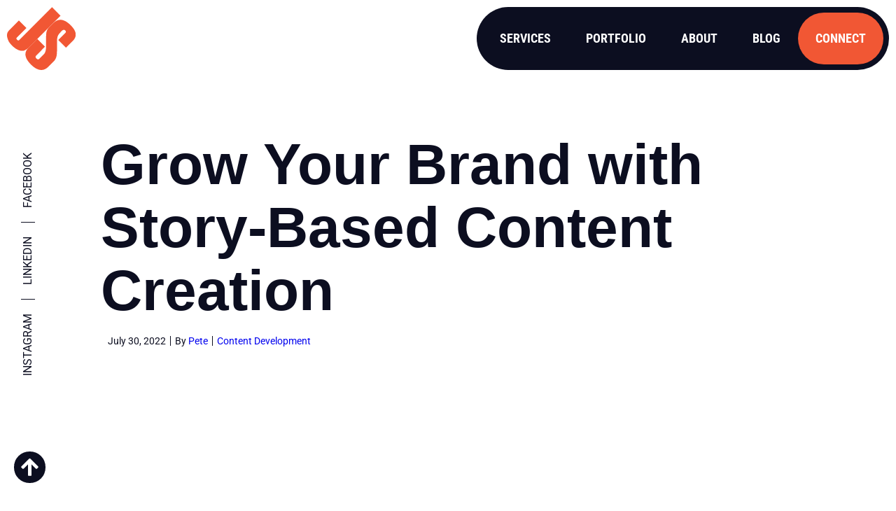

--- FILE ---
content_type: text/html; charset=UTF-8
request_url: https://js-interactive.com/grow-your-brand-with-story-based-content-creation/
body_size: 32438
content:

<!DOCTYPE html>
<html lang="en">

<head> <script type="text/javascript">
/* <![CDATA[ */
var gform;gform||(document.addEventListener("gform_main_scripts_loaded",function(){gform.scriptsLoaded=!0}),document.addEventListener("gform/theme/scripts_loaded",function(){gform.themeScriptsLoaded=!0}),window.addEventListener("DOMContentLoaded",function(){gform.domLoaded=!0}),gform={domLoaded:!1,scriptsLoaded:!1,themeScriptsLoaded:!1,isFormEditor:()=>"function"==typeof InitializeEditor,callIfLoaded:function(o){return!(!gform.domLoaded||!gform.scriptsLoaded||!gform.themeScriptsLoaded&&!gform.isFormEditor()||(gform.isFormEditor()&&console.warn("The use of gform.initializeOnLoaded() is deprecated in the form editor context and will be removed in Gravity Forms 3.1."),o(),0))},initializeOnLoaded:function(o){gform.callIfLoaded(o)||(document.addEventListener("gform_main_scripts_loaded",()=>{gform.scriptsLoaded=!0,gform.callIfLoaded(o)}),document.addEventListener("gform/theme/scripts_loaded",()=>{gform.themeScriptsLoaded=!0,gform.callIfLoaded(o)}),window.addEventListener("DOMContentLoaded",()=>{gform.domLoaded=!0,gform.callIfLoaded(o)}))},hooks:{action:{},filter:{}},addAction:function(o,r,e,t){gform.addHook("action",o,r,e,t)},addFilter:function(o,r,e,t){gform.addHook("filter",o,r,e,t)},doAction:function(o){gform.doHook("action",o,arguments)},applyFilters:function(o){return gform.doHook("filter",o,arguments)},removeAction:function(o,r){gform.removeHook("action",o,r)},removeFilter:function(o,r,e){gform.removeHook("filter",o,r,e)},addHook:function(o,r,e,t,n){null==gform.hooks[o][r]&&(gform.hooks[o][r]=[]);var d=gform.hooks[o][r];null==n&&(n=r+"_"+d.length),gform.hooks[o][r].push({tag:n,callable:e,priority:t=null==t?10:t})},doHook:function(r,o,e){var t;if(e=Array.prototype.slice.call(e,1),null!=gform.hooks[r][o]&&((o=gform.hooks[r][o]).sort(function(o,r){return o.priority-r.priority}),o.forEach(function(o){"function"!=typeof(t=o.callable)&&(t=window[t]),"action"==r?t.apply(null,e):e[0]=t.apply(null,e)})),"filter"==r)return e[0]},removeHook:function(o,r,t,n){var e;null!=gform.hooks[o][r]&&(e=(e=gform.hooks[o][r]).filter(function(o,r,e){return!!(null!=n&&n!=o.tag||null!=t&&t!=o.priority)}),gform.hooks[o][r]=e)}});
/* ]]> */
</script>

    <meta charset="UTF-8" />  
        <meta http-equiv="content-type" content="text/html; charset=UTF-8" />
        <meta http-equiv="x-ua-compatible" content="IE=edge,chrome=1" />
        <meta name="viewport" content="width=device-width, initial-scale=1">
        <link rel="icon" type="image/png" href="https://js-interactive.com/wp-content/themes/jsinteractive/" sizes="32x32">

        
        <link rel="preconnect" href="https://fonts.gstatic.com" crossorigin>
        
        
        
        <script data-minify="1" src="https://js-interactive.com/wp-content/cache/min/1/aos@2.3.1/dist/aos.js?ver=1760463505" data-rocket-defer defer></script>
    <title>The StoryBrand Formula | Creative Writing | JS Interactive</title>
<style id="wpr-usedcss">@font-face{font-family:Roboto;font-style:normal;font-weight:300;font-stretch:100%;font-display:swap;src:url(https://js-interactive.com/wp-content/cache/fonts/1/google-fonts/fonts/s/roboto/v49/KFO7CnqEu92Fr1ME7kSn66aGLdTylUAMa3yUBA.woff2) format('woff2');unicode-range:U+0000-00FF,U+0131,U+0152-0153,U+02BB-02BC,U+02C6,U+02DA,U+02DC,U+0304,U+0308,U+0329,U+2000-206F,U+20AC,U+2122,U+2191,U+2193,U+2212,U+2215,U+FEFF,U+FFFD}@font-face{font-family:Roboto;font-style:normal;font-weight:400;font-stretch:100%;font-display:swap;src:url(https://js-interactive.com/wp-content/cache/fonts/1/google-fonts/fonts/s/roboto/v49/KFO7CnqEu92Fr1ME7kSn66aGLdTylUAMa3yUBA.woff2) format('woff2');unicode-range:U+0000-00FF,U+0131,U+0152-0153,U+02BB-02BC,U+02C6,U+02DA,U+02DC,U+0304,U+0308,U+0329,U+2000-206F,U+20AC,U+2122,U+2191,U+2193,U+2212,U+2215,U+FEFF,U+FFFD}@font-face{font-family:Roboto;font-style:normal;font-weight:500;font-stretch:100%;font-display:swap;src:url(https://js-interactive.com/wp-content/cache/fonts/1/google-fonts/fonts/s/roboto/v49/KFO7CnqEu92Fr1ME7kSn66aGLdTylUAMa3yUBA.woff2) format('woff2');unicode-range:U+0000-00FF,U+0131,U+0152-0153,U+02BB-02BC,U+02C6,U+02DA,U+02DC,U+0304,U+0308,U+0329,U+2000-206F,U+20AC,U+2122,U+2191,U+2193,U+2212,U+2215,U+FEFF,U+FFFD}@font-face{font-family:Roboto;font-style:normal;font-weight:700;font-stretch:100%;font-display:swap;src:url(https://js-interactive.com/wp-content/cache/fonts/1/google-fonts/fonts/s/roboto/v49/KFO7CnqEu92Fr1ME7kSn66aGLdTylUAMa3yUBA.woff2) format('woff2');unicode-range:U+0000-00FF,U+0131,U+0152-0153,U+02BB-02BC,U+02C6,U+02DA,U+02DC,U+0304,U+0308,U+0329,U+2000-206F,U+20AC,U+2122,U+2191,U+2193,U+2212,U+2215,U+FEFF,U+FFFD}@font-face{font-family:'Roboto Condensed';font-style:normal;font-weight:400;font-display:swap;src:url(https://js-interactive.com/wp-content/cache/fonts/1/google-fonts/fonts/s/robotocondensed/v31/ieVl2ZhZI2eCN5jzbjEETS9weq8-19K7DQ.woff2) format('woff2');unicode-range:U+0000-00FF,U+0131,U+0152-0153,U+02BB-02BC,U+02C6,U+02DA,U+02DC,U+0304,U+0308,U+0329,U+2000-206F,U+20AC,U+2122,U+2191,U+2193,U+2212,U+2215,U+FEFF,U+FFFD}@font-face{font-family:'Roboto Condensed';font-style:normal;font-weight:700;font-display:swap;src:url(https://js-interactive.com/wp-content/cache/fonts/1/google-fonts/fonts/s/robotocondensed/v31/ieVl2ZhZI2eCN5jzbjEETS9weq8-19K7DQ.woff2) format('woff2');unicode-range:U+0000-00FF,U+0131,U+0152-0153,U+02BB-02BC,U+02C6,U+02DA,U+02DC,U+0304,U+0308,U+0329,U+2000-206F,U+20AC,U+2122,U+2191,U+2193,U+2212,U+2215,U+FEFF,U+FFFD}.slick-slider{position:relative;display:block;box-sizing:border-box;-webkit-user-select:none;-moz-user-select:none;-ms-user-select:none;user-select:none;-webkit-touch-callout:none;-khtml-user-select:none;-ms-touch-action:pan-y;touch-action:pan-y;-webkit-tap-highlight-color:transparent}.slick-list{position:relative;display:block;overflow:hidden;margin:0;padding:0}.slick-list:focus{outline:0}.slick-list.dragging{cursor:pointer;cursor:hand}.slick-slider .slick-list,.slick-slider .slick-track{-webkit-transform:translate3d(0,0,0);-moz-transform:translate3d(0,0,0);-ms-transform:translate3d(0,0,0);-o-transform:translate3d(0,0,0);transform:translate3d(0,0,0)}.slick-track{position:relative;top:0;left:0;display:block;margin-left:auto;margin-right:auto}.slick-track:after,.slick-track:before{display:table;content:''}.slick-track:after{clear:both}.slick-loading .slick-track{visibility:hidden}.slick-slide{display:none;float:left;height:100%;min-height:1px}[dir=rtl] .slick-slide{float:right}.slick-slide img{display:block}.slick-slide.slick-loading img{display:none}.slick-slide.dragging img{pointer-events:none}.slick-initialized .slick-slide{display:block}.slick-loading .slick-slide{visibility:hidden}.slick-vertical .slick-slide{display:block;height:auto;border:1px solid transparent}.slick-arrow.slick-hidden{display:none}[data-aos][data-aos][data-aos-duration="100"],body[data-aos-duration="100"] [data-aos]{transition-duration:.1s}[data-aos][data-aos][data-aos-delay="100"],body[data-aos-delay="100"] [data-aos]{transition-delay:0}[data-aos][data-aos][data-aos-delay="100"].aos-animate,body[data-aos-delay="100"] [data-aos].aos-animate{transition-delay:.1s}[data-aos][data-aos][data-aos-duration="200"],body[data-aos-duration="200"] [data-aos]{transition-duration:.2s}[data-aos][data-aos][data-aos-delay="200"],body[data-aos-delay="200"] [data-aos]{transition-delay:0}[data-aos][data-aos][data-aos-delay="200"].aos-animate,body[data-aos-delay="200"] [data-aos].aos-animate{transition-delay:.2s}[data-aos][data-aos][data-aos-duration="400"],body[data-aos-duration="400"] [data-aos]{transition-duration:.4s}[data-aos][data-aos][data-aos-delay="400"],body[data-aos-delay="400"] [data-aos]{transition-delay:0}[data-aos][data-aos][data-aos-delay="400"].aos-animate,body[data-aos-delay="400"] [data-aos].aos-animate{transition-delay:.4s}[data-aos][data-aos][data-aos-duration="600"],body[data-aos-duration="600"] [data-aos]{transition-duration:.6s}[data-aos][data-aos][data-aos-delay="600"],body[data-aos-delay="600"] [data-aos]{transition-delay:0}[data-aos][data-aos][data-aos-delay="600"].aos-animate,body[data-aos-delay="600"] [data-aos].aos-animate{transition-delay:.6s}[data-aos][data-aos][data-aos-duration="1000"],body[data-aos-duration="1000"] [data-aos]{transition-duration:1s}[data-aos][data-aos][data-aos-delay="1000"],body[data-aos-delay="1000"] [data-aos]{transition-delay:0}[data-aos][data-aos][data-aos-delay="1000"].aos-animate,body[data-aos-delay="1000"] [data-aos].aos-animate{transition-delay:1s}[data-aos][data-aos][data-aos-duration="1100"],body[data-aos-duration="1100"] [data-aos]{transition-duration:1.1s}[data-aos][data-aos][data-aos-delay="1100"],body[data-aos-delay="1100"] [data-aos]{transition-delay:0}[data-aos][data-aos][data-aos-delay="1100"].aos-animate,body[data-aos-delay="1100"] [data-aos].aos-animate{transition-delay:1.1s}[data-aos][data-aos][data-aos-duration="1200"],body[data-aos-duration="1200"] [data-aos]{transition-duration:1.2s}[data-aos][data-aos][data-aos-delay="1200"],body[data-aos-delay="1200"] [data-aos]{transition-delay:0}[data-aos][data-aos][data-aos-delay="1200"].aos-animate,body[data-aos-delay="1200"] [data-aos].aos-animate{transition-delay:1.2s}[data-aos][data-aos][data-aos-easing=linear],body[data-aos-easing=linear] [data-aos]{transition-timing-function:cubic-bezier(.25,.25,.75,.75)}[data-aos][data-aos][data-aos-easing=ease],body[data-aos-easing=ease] [data-aos]{transition-timing-function:ease}[data-aos^=fade][data-aos^=fade]{opacity:0;transition-property:opacity,transform}[data-aos^=fade][data-aos^=fade].aos-animate{opacity:1;transform:translateZ(0)}[data-aos=fade-up]{transform:translate3d(0,100px,0)}[data-aos=fade-right]{transform:translate3d(-100px,0,0)}[data-aos^=slide][data-aos^=slide]{transition-property:transform}[data-aos^=slide][data-aos^=slide].aos-animate{transform:translateZ(0)}img:is([sizes=auto i],[sizes^="auto," i]){contain-intrinsic-size:3000px 1500px}img.emoji{display:inline!important;border:none!important;box-shadow:none!important;height:1em!important;width:1em!important;margin:0 .07em!important;vertical-align:-.1em!important;background:0 0!important;padding:0!important}:where(.wp-block-button__link){border-radius:9999px;box-shadow:none;padding:calc(.667em + 2px) calc(1.333em + 2px);text-decoration:none}:root :where(.wp-block-button .wp-block-button__link.is-style-outline),:root :where(.wp-block-button.is-style-outline>.wp-block-button__link){border:2px solid;padding:.667em 1.333em}:root :where(.wp-block-button .wp-block-button__link.is-style-outline:not(.has-text-color)),:root :where(.wp-block-button.is-style-outline>.wp-block-button__link:not(.has-text-color)){color:currentColor}:root :where(.wp-block-button .wp-block-button__link.is-style-outline:not(.has-background)),:root :where(.wp-block-button.is-style-outline>.wp-block-button__link:not(.has-background)){background-color:initial;background-image:none}:where(.wp-block-calendar table:not(.has-background) th){background:#ddd}:where(.wp-block-columns){margin-bottom:1.75em}:where(.wp-block-columns.has-background){padding:1.25em 2.375em}:where(.wp-block-post-comments input[type=submit]){border:none}:where(.wp-block-cover-image:not(.has-text-color)),:where(.wp-block-cover:not(.has-text-color)){color:#fff}:where(.wp-block-cover-image.is-light:not(.has-text-color)),:where(.wp-block-cover.is-light:not(.has-text-color)){color:#000}:root :where(.wp-block-cover h1:not(.has-text-color)),:root :where(.wp-block-cover h2:not(.has-text-color)),:root :where(.wp-block-cover h3:not(.has-text-color)),:root :where(.wp-block-cover h4:not(.has-text-color)),:root :where(.wp-block-cover h5:not(.has-text-color)),:root :where(.wp-block-cover h6:not(.has-text-color)),:root :where(.wp-block-cover p:not(.has-text-color)){color:inherit}:where(.wp-block-file){margin-bottom:1.5em}:where(.wp-block-file__button){border-radius:2em;display:inline-block;padding:.5em 1em}:where(.wp-block-file__button):is(a):active,:where(.wp-block-file__button):is(a):focus,:where(.wp-block-file__button):is(a):hover,:where(.wp-block-file__button):is(a):visited{box-shadow:none;color:#fff;opacity:.85;text-decoration:none}:where(.wp-block-group.wp-block-group-is-layout-constrained){position:relative}.wp-block-image>a,.wp-block-image>figure>a{display:inline-block}.wp-block-image img{box-sizing:border-box;height:auto;max-width:100%;vertical-align:bottom}@media not (prefers-reduced-motion){.wp-block-image img.hide{visibility:hidden}.wp-block-image img.show{animation:.4s show-content-image}}.wp-block-image :where(figcaption){margin-bottom:1em;margin-top:.5em}:root :where(.wp-block-image.is-style-rounded img,.wp-block-image .is-style-rounded img){border-radius:9999px}.wp-block-image figure{margin:0}@keyframes show-content-image{0%{visibility:hidden}99%{visibility:hidden}to{visibility:visible}}:where(.wp-block-latest-comments:not([style*=line-height] .wp-block-latest-comments__comment)){line-height:1.1}:where(.wp-block-latest-comments:not([style*=line-height] .wp-block-latest-comments__comment-excerpt p)){line-height:1.8}:root :where(.wp-block-latest-posts.is-grid){padding:0}:root :where(.wp-block-latest-posts.wp-block-latest-posts__list){padding-left:0}ul{box-sizing:border-box}:root :where(.wp-block-list.has-background){padding:1.25em 2.375em}:where(.wp-block-navigation.has-background .wp-block-navigation-item a:not(.wp-element-button)),:where(.wp-block-navigation.has-background .wp-block-navigation-submenu a:not(.wp-element-button)){padding:.5em 1em}:where(.wp-block-navigation .wp-block-navigation__submenu-container .wp-block-navigation-item a:not(.wp-element-button)),:where(.wp-block-navigation .wp-block-navigation__submenu-container .wp-block-navigation-submenu a:not(.wp-element-button)),:where(.wp-block-navigation .wp-block-navigation__submenu-container .wp-block-navigation-submenu button.wp-block-navigation-item__content),:where(.wp-block-navigation .wp-block-navigation__submenu-container .wp-block-pages-list__item button.wp-block-navigation-item__content){padding:.5em 1em}:root :where(p.has-background){padding:1.25em 2.375em}:where(p.has-text-color:not(.has-link-color)) a{color:inherit}:where(.wp-block-post-comments-form) input:not([type=submit]),:where(.wp-block-post-comments-form) textarea{border:1px solid #949494;font-family:inherit;font-size:1em}:where(.wp-block-post-comments-form) input:where(:not([type=submit]):not([type=checkbox])),:where(.wp-block-post-comments-form) textarea{padding:calc(.667em + 2px)}:where(.wp-block-post-excerpt){box-sizing:border-box;margin-bottom:var(--wp--style--block-gap);margin-top:var(--wp--style--block-gap)}:where(.wp-block-preformatted.has-background){padding:1.25em 2.375em}:where(.wp-block-search__button){border:1px solid #ccc;padding:6px 10px}:where(.wp-block-search__input){font-family:inherit;font-size:inherit;font-style:inherit;font-weight:inherit;letter-spacing:inherit;line-height:inherit;text-transform:inherit}:where(.wp-block-search__button-inside .wp-block-search__inside-wrapper){border:1px solid #949494;box-sizing:border-box;padding:4px}:where(.wp-block-search__button-inside .wp-block-search__inside-wrapper) .wp-block-search__input{border:none;border-radius:0;padding:0 4px}:where(.wp-block-search__button-inside .wp-block-search__inside-wrapper) .wp-block-search__input:focus{outline:0}:where(.wp-block-search__button-inside .wp-block-search__inside-wrapper) :where(.wp-block-search__button){padding:4px 8px}:root :where(.wp-block-separator.is-style-dots){height:auto;line-height:1;text-align:center}:root :where(.wp-block-separator.is-style-dots):before{color:currentColor;content:"···";font-family:serif;font-size:1.5em;letter-spacing:2em;padding-left:2em}:root :where(.wp-block-site-logo.is-style-rounded){border-radius:9999px}:where(.wp-block-social-links:not(.is-style-logos-only)) .wp-social-link{background-color:#f0f0f0;color:#444}:where(.wp-block-social-links:not(.is-style-logos-only)) .wp-social-link-amazon{background-color:#f90;color:#fff}:where(.wp-block-social-links:not(.is-style-logos-only)) .wp-social-link-bandcamp{background-color:#1ea0c3;color:#fff}:where(.wp-block-social-links:not(.is-style-logos-only)) .wp-social-link-behance{background-color:#0757fe;color:#fff}:where(.wp-block-social-links:not(.is-style-logos-only)) .wp-social-link-bluesky{background-color:#0a7aff;color:#fff}:where(.wp-block-social-links:not(.is-style-logos-only)) .wp-social-link-codepen{background-color:#1e1f26;color:#fff}:where(.wp-block-social-links:not(.is-style-logos-only)) .wp-social-link-deviantart{background-color:#02e49b;color:#fff}:where(.wp-block-social-links:not(.is-style-logos-only)) .wp-social-link-discord{background-color:#5865f2;color:#fff}:where(.wp-block-social-links:not(.is-style-logos-only)) .wp-social-link-dribbble{background-color:#e94c89;color:#fff}:where(.wp-block-social-links:not(.is-style-logos-only)) .wp-social-link-dropbox{background-color:#4280ff;color:#fff}:where(.wp-block-social-links:not(.is-style-logos-only)) .wp-social-link-etsy{background-color:#f45800;color:#fff}:where(.wp-block-social-links:not(.is-style-logos-only)) .wp-social-link-facebook{background-color:#0866ff;color:#fff}:where(.wp-block-social-links:not(.is-style-logos-only)) .wp-social-link-fivehundredpx{background-color:#000;color:#fff}:where(.wp-block-social-links:not(.is-style-logos-only)) .wp-social-link-flickr{background-color:#0461dd;color:#fff}:where(.wp-block-social-links:not(.is-style-logos-only)) .wp-social-link-foursquare{background-color:#e65678;color:#fff}:where(.wp-block-social-links:not(.is-style-logos-only)) .wp-social-link-github{background-color:#24292d;color:#fff}:where(.wp-block-social-links:not(.is-style-logos-only)) .wp-social-link-goodreads{background-color:#eceadd;color:#382110}:where(.wp-block-social-links:not(.is-style-logos-only)) .wp-social-link-google{background-color:#ea4434;color:#fff}:where(.wp-block-social-links:not(.is-style-logos-only)) .wp-social-link-gravatar{background-color:#1d4fc4;color:#fff}:where(.wp-block-social-links:not(.is-style-logos-only)) .wp-social-link-instagram{background-color:#f00075;color:#fff}:where(.wp-block-social-links:not(.is-style-logos-only)) .wp-social-link-lastfm{background-color:#e21b24;color:#fff}:where(.wp-block-social-links:not(.is-style-logos-only)) .wp-social-link-linkedin{background-color:#0d66c2;color:#fff}:where(.wp-block-social-links:not(.is-style-logos-only)) .wp-social-link-mastodon{background-color:#3288d4;color:#fff}:where(.wp-block-social-links:not(.is-style-logos-only)) .wp-social-link-medium{background-color:#000;color:#fff}:where(.wp-block-social-links:not(.is-style-logos-only)) .wp-social-link-meetup{background-color:#f6405f;color:#fff}:where(.wp-block-social-links:not(.is-style-logos-only)) .wp-social-link-patreon{background-color:#000;color:#fff}:where(.wp-block-social-links:not(.is-style-logos-only)) .wp-social-link-pinterest{background-color:#e60122;color:#fff}:where(.wp-block-social-links:not(.is-style-logos-only)) .wp-social-link-pocket{background-color:#ef4155;color:#fff}:where(.wp-block-social-links:not(.is-style-logos-only)) .wp-social-link-reddit{background-color:#ff4500;color:#fff}:where(.wp-block-social-links:not(.is-style-logos-only)) .wp-social-link-skype{background-color:#0478d7;color:#fff}:where(.wp-block-social-links:not(.is-style-logos-only)) .wp-social-link-snapchat{background-color:#fefc00;color:#fff;stroke:#000}:where(.wp-block-social-links:not(.is-style-logos-only)) .wp-social-link-soundcloud{background-color:#ff5600;color:#fff}:where(.wp-block-social-links:not(.is-style-logos-only)) .wp-social-link-spotify{background-color:#1bd760;color:#fff}:where(.wp-block-social-links:not(.is-style-logos-only)) .wp-social-link-telegram{background-color:#2aabee;color:#fff}:where(.wp-block-social-links:not(.is-style-logos-only)) .wp-social-link-threads{background-color:#000;color:#fff}:where(.wp-block-social-links:not(.is-style-logos-only)) .wp-social-link-tiktok{background-color:#000;color:#fff}:where(.wp-block-social-links:not(.is-style-logos-only)) .wp-social-link-tumblr{background-color:#011835;color:#fff}:where(.wp-block-social-links:not(.is-style-logos-only)) .wp-social-link-twitch{background-color:#6440a4;color:#fff}:where(.wp-block-social-links:not(.is-style-logos-only)) .wp-social-link-twitter{background-color:#1da1f2;color:#fff}:where(.wp-block-social-links:not(.is-style-logos-only)) .wp-social-link-vimeo{background-color:#1eb7ea;color:#fff}:where(.wp-block-social-links:not(.is-style-logos-only)) .wp-social-link-vk{background-color:#4680c2;color:#fff}:where(.wp-block-social-links:not(.is-style-logos-only)) .wp-social-link-wordpress{background-color:#3499cd;color:#fff}:where(.wp-block-social-links:not(.is-style-logos-only)) .wp-social-link-whatsapp{background-color:#25d366;color:#fff}:where(.wp-block-social-links:not(.is-style-logos-only)) .wp-social-link-x{background-color:#000;color:#fff}:where(.wp-block-social-links:not(.is-style-logos-only)) .wp-social-link-yelp{background-color:#d32422;color:#fff}:where(.wp-block-social-links:not(.is-style-logos-only)) .wp-social-link-youtube{background-color:red;color:#fff}:where(.wp-block-social-links.is-style-logos-only) .wp-social-link{background:0 0}:where(.wp-block-social-links.is-style-logos-only) .wp-social-link svg{height:1.25em;width:1.25em}:where(.wp-block-social-links.is-style-logos-only) .wp-social-link-amazon{color:#f90}:where(.wp-block-social-links.is-style-logos-only) .wp-social-link-bandcamp{color:#1ea0c3}:where(.wp-block-social-links.is-style-logos-only) .wp-social-link-behance{color:#0757fe}:where(.wp-block-social-links.is-style-logos-only) .wp-social-link-bluesky{color:#0a7aff}:where(.wp-block-social-links.is-style-logos-only) .wp-social-link-codepen{color:#1e1f26}:where(.wp-block-social-links.is-style-logos-only) .wp-social-link-deviantart{color:#02e49b}:where(.wp-block-social-links.is-style-logos-only) .wp-social-link-discord{color:#5865f2}:where(.wp-block-social-links.is-style-logos-only) .wp-social-link-dribbble{color:#e94c89}:where(.wp-block-social-links.is-style-logos-only) .wp-social-link-dropbox{color:#4280ff}:where(.wp-block-social-links.is-style-logos-only) .wp-social-link-etsy{color:#f45800}:where(.wp-block-social-links.is-style-logos-only) .wp-social-link-facebook{color:#0866ff}:where(.wp-block-social-links.is-style-logos-only) .wp-social-link-fivehundredpx{color:#000}:where(.wp-block-social-links.is-style-logos-only) .wp-social-link-flickr{color:#0461dd}:where(.wp-block-social-links.is-style-logos-only) .wp-social-link-foursquare{color:#e65678}:where(.wp-block-social-links.is-style-logos-only) .wp-social-link-github{color:#24292d}:where(.wp-block-social-links.is-style-logos-only) .wp-social-link-goodreads{color:#382110}:where(.wp-block-social-links.is-style-logos-only) .wp-social-link-google{color:#ea4434}:where(.wp-block-social-links.is-style-logos-only) .wp-social-link-gravatar{color:#1d4fc4}:where(.wp-block-social-links.is-style-logos-only) .wp-social-link-instagram{color:#f00075}:where(.wp-block-social-links.is-style-logos-only) .wp-social-link-lastfm{color:#e21b24}:where(.wp-block-social-links.is-style-logos-only) .wp-social-link-linkedin{color:#0d66c2}:where(.wp-block-social-links.is-style-logos-only) .wp-social-link-mastodon{color:#3288d4}:where(.wp-block-social-links.is-style-logos-only) .wp-social-link-medium{color:#000}:where(.wp-block-social-links.is-style-logos-only) .wp-social-link-meetup{color:#f6405f}:where(.wp-block-social-links.is-style-logos-only) .wp-social-link-patreon{color:#000}:where(.wp-block-social-links.is-style-logos-only) .wp-social-link-pinterest{color:#e60122}:where(.wp-block-social-links.is-style-logos-only) .wp-social-link-pocket{color:#ef4155}:where(.wp-block-social-links.is-style-logos-only) .wp-social-link-reddit{color:#ff4500}:where(.wp-block-social-links.is-style-logos-only) .wp-social-link-skype{color:#0478d7}:where(.wp-block-social-links.is-style-logos-only) .wp-social-link-snapchat{color:#fff;stroke:#000}:where(.wp-block-social-links.is-style-logos-only) .wp-social-link-soundcloud{color:#ff5600}:where(.wp-block-social-links.is-style-logos-only) .wp-social-link-spotify{color:#1bd760}:where(.wp-block-social-links.is-style-logos-only) .wp-social-link-telegram{color:#2aabee}:where(.wp-block-social-links.is-style-logos-only) .wp-social-link-threads{color:#000}:where(.wp-block-social-links.is-style-logos-only) .wp-social-link-tiktok{color:#000}:where(.wp-block-social-links.is-style-logos-only) .wp-social-link-tumblr{color:#011835}:where(.wp-block-social-links.is-style-logos-only) .wp-social-link-twitch{color:#6440a4}:where(.wp-block-social-links.is-style-logos-only) .wp-social-link-twitter{color:#1da1f2}:where(.wp-block-social-links.is-style-logos-only) .wp-social-link-vimeo{color:#1eb7ea}:where(.wp-block-social-links.is-style-logos-only) .wp-social-link-vk{color:#4680c2}:where(.wp-block-social-links.is-style-logos-only) .wp-social-link-whatsapp{color:#25d366}:where(.wp-block-social-links.is-style-logos-only) .wp-social-link-wordpress{color:#3499cd}:where(.wp-block-social-links.is-style-logos-only) .wp-social-link-x{color:#000}:where(.wp-block-social-links.is-style-logos-only) .wp-social-link-yelp{color:#d32422}:where(.wp-block-social-links.is-style-logos-only) .wp-social-link-youtube{color:red}:root :where(.wp-block-social-links .wp-social-link a){padding:.25em}:root :where(.wp-block-social-links.is-style-logos-only .wp-social-link a){padding:0}:root :where(.wp-block-social-links.is-style-pill-shape .wp-social-link a){padding-left:.6666666667em;padding-right:.6666666667em}:root :where(.wp-block-tag-cloud.is-style-outline){display:flex;flex-wrap:wrap;gap:1ch}:root :where(.wp-block-tag-cloud.is-style-outline a){border:1px solid;font-size:unset!important;margin-right:0;padding:1ch 2ch;text-decoration:none!important}:root :where(.wp-block-table-of-contents){box-sizing:border-box}:where(.wp-block-term-description){box-sizing:border-box;margin-bottom:var(--wp--style--block-gap);margin-top:var(--wp--style--block-gap)}:where(pre.wp-block-verse){font-family:inherit}:root{--wp--preset--font-size--normal:16px;--wp--preset--font-size--huge:42px}.screen-reader-text{border:0;clip-path:inset(50%);height:1px;margin:-1px;overflow:hidden;padding:0;position:absolute;width:1px;word-wrap:normal!important}.screen-reader-text:focus{background-color:#ddd;clip-path:none;color:#444;display:block;font-size:1em;height:auto;left:5px;line-height:normal;padding:15px 23px 14px;text-decoration:none;top:5px;width:auto;z-index:100000}html :where(.has-border-color){border-style:solid}html :where([style*=border-top-color]){border-top-style:solid}html :where([style*=border-right-color]){border-right-style:solid}html :where([style*=border-bottom-color]){border-bottom-style:solid}html :where([style*=border-left-color]){border-left-style:solid}html :where([style*=border-width]){border-style:solid}html :where([style*=border-top-width]){border-top-style:solid}html :where([style*=border-right-width]){border-right-style:solid}html :where([style*=border-bottom-width]){border-bottom-style:solid}html :where([style*=border-left-width]){border-left-style:solid}html :where(img[class*=wp-image-]){height:auto;max-width:100%}:where(figure){margin:0 0 1em}html :where(.is-position-sticky){--wp-admin--admin-bar--position-offset:var(--wp-admin--admin-bar--height,0px)}@media screen and (max-width:600px){html :where(.is-position-sticky){--wp-admin--admin-bar--position-offset:0px}}:root{--wp--preset--aspect-ratio--square:1;--wp--preset--aspect-ratio--4-3:4/3;--wp--preset--aspect-ratio--3-4:3/4;--wp--preset--aspect-ratio--3-2:3/2;--wp--preset--aspect-ratio--2-3:2/3;--wp--preset--aspect-ratio--16-9:16/9;--wp--preset--aspect-ratio--9-16:9/16;--wp--preset--color--black:#000000;--wp--preset--color--cyan-bluish-gray:#abb8c3;--wp--preset--color--white:var(--white);--wp--preset--color--pale-pink:#f78da7;--wp--preset--color--vivid-red:#cf2e2e;--wp--preset--color--luminous-vivid-orange:#ff6900;--wp--preset--color--luminous-vivid-amber:#fcb900;--wp--preset--color--light-green-cyan:#7bdcb5;--wp--preset--color--vivid-green-cyan:#00d084;--wp--preset--color--pale-cyan-blue:#8ed1fc;--wp--preset--color--vivid-cyan-blue:#0693e3;--wp--preset--color--vivid-purple:#9b51e0;--wp--preset--color--charcoal:#333333;--wp--preset--color--dark-blue:var(--primary-dark-blue);--wp--preset--color--medium-blue:var(--medium-blue);--wp--preset--color--linkedin-blue:var(--linkedin-blue);--wp--preset--color--gray:var(--gray);--wp--preset--color--dark-gray:var(--dark-gray);--wp--preset--color--light-orange:var(--light-orange);--wp--preset--color--bright-orange:var(--bright-orange);--wp--preset--color--primary-orange:var(--primary-orange);--wp--preset--gradient--vivid-cyan-blue-to-vivid-purple:linear-gradient(135deg,rgba(6, 147, 227, 1) 0%,rgb(155, 81, 224) 100%);--wp--preset--gradient--light-green-cyan-to-vivid-green-cyan:linear-gradient(135deg,rgb(122, 220, 180) 0%,rgb(0, 208, 130) 100%);--wp--preset--gradient--luminous-vivid-amber-to-luminous-vivid-orange:linear-gradient(135deg,rgba(252, 185, 0, 1) 0%,rgba(255, 105, 0, 1) 100%);--wp--preset--gradient--luminous-vivid-orange-to-vivid-red:linear-gradient(135deg,rgba(255, 105, 0, 1) 0%,rgb(207, 46, 46) 100%);--wp--preset--gradient--very-light-gray-to-cyan-bluish-gray:linear-gradient(135deg,rgb(238, 238, 238) 0%,rgb(169, 184, 195) 100%);--wp--preset--gradient--cool-to-warm-spectrum:linear-gradient(135deg,rgb(74, 234, 220) 0%,rgb(151, 120, 209) 20%,rgb(207, 42, 186) 40%,rgb(238, 44, 130) 60%,rgb(251, 105, 98) 80%,rgb(254, 248, 76) 100%);--wp--preset--gradient--blush-light-purple:linear-gradient(135deg,rgb(255, 206, 236) 0%,rgb(152, 150, 240) 100%);--wp--preset--gradient--blush-bordeaux:linear-gradient(135deg,rgb(254, 205, 165) 0%,rgb(254, 45, 45) 50%,rgb(107, 0, 62) 100%);--wp--preset--gradient--luminous-dusk:linear-gradient(135deg,rgb(255, 203, 112) 0%,rgb(199, 81, 192) 50%,rgb(65, 88, 208) 100%);--wp--preset--gradient--pale-ocean:linear-gradient(135deg,rgb(255, 245, 203) 0%,rgb(182, 227, 212) 50%,rgb(51, 167, 181) 100%);--wp--preset--gradient--electric-grass:linear-gradient(135deg,rgb(202, 248, 128) 0%,rgb(113, 206, 126) 100%);--wp--preset--gradient--midnight:linear-gradient(135deg,rgb(2, 3, 129) 0%,rgb(40, 116, 252) 100%);--wp--preset--font-size--small:var(--small-font);--wp--preset--font-size--medium:var(--medium-font);--wp--preset--font-size--large:var(--large-font);--wp--preset--font-size--x-large:42px;--wp--preset--font-size--xtra-large:var(--xtra-large-font);--wp--preset--font-size--very-large:var(--very-large-font);--wp--preset--font-size--medium-large:var(--medium-large-font);--wp--preset--font-size--medium-small:var(--medium-small-font);--wp--preset--font-size--small-medium:var(--small-medium-font);--wp--preset--font-size--xtra-small:var(--xtra-small-font);--wp--preset--font-size--smallest:var(--smallest-font);--wp--preset--spacing--20:0.44rem;--wp--preset--spacing--30:0.67rem;--wp--preset--spacing--40:1rem;--wp--preset--spacing--50:1.5rem;--wp--preset--spacing--60:2.25rem;--wp--preset--spacing--70:3.38rem;--wp--preset--spacing--80:5.06rem;--wp--preset--shadow--natural:6px 6px 9px rgba(0, 0, 0, .2);--wp--preset--shadow--deep:12px 12px 50px rgba(0, 0, 0, .4);--wp--preset--shadow--sharp:6px 6px 0px rgba(0, 0, 0, .2);--wp--preset--shadow--outlined:6px 6px 0px -3px rgba(255, 255, 255, 1),6px 6px rgba(0, 0, 0, 1);--wp--preset--shadow--crisp:6px 6px 0px rgba(0, 0, 0, 1)}:root{--wp--style--global--content-size:1150px;--wp--style--global--wide-size:1300px}:where(body){margin:0}:where(.is-layout-flex){gap:.5em}:where(.is-layout-grid){gap:.5em}body{padding-top:0;padding-right:0;padding-bottom:0;padding-left:0}a:where(:not(.wp-element-button)){text-decoration:underline}:root :where(.wp-element-button,.wp-block-button__link){background-color:#32373c;border-width:0;color:#fff;font-family:inherit;font-size:inherit;line-height:inherit;padding:calc(.667em + 2px) calc(1.333em + 2px);text-decoration:none}:where(.wp-block-post-template.is-layout-flex){gap:1.25em}:where(.wp-block-post-template.is-layout-grid){gap:1.25em}:where(.wp-block-columns.is-layout-flex){gap:2em}:where(.wp-block-columns.is-layout-grid){gap:2em}:root :where(.wp-block-pullquote){font-size:1.5em;line-height:1.6}html{line-height:1.15;-webkit-text-size-adjust:100%}body{margin:0}a{background-color:transparent}strong{font-weight:bolder}code{font-family:monospace,monospace;font-size:1em}img{border-style:none}button,input,optgroup,select,textarea{font-family:inherit;font-size:100%;line-height:1.15;margin:0}button,input{overflow:visible}button,select{text-transform:none}[type=button],[type=reset],[type=submit],button{-webkit-appearance:button;border:none;box-shadow:none}[type=button]::-moz-focus-inner,[type=reset]::-moz-focus-inner,[type=submit]::-moz-focus-inner,button::-moz-focus-inner{border-style:none;padding:0}[type=button]:-moz-focusring,[type=reset]:-moz-focusring,[type=submit]:-moz-focusring,button:-moz-focusring{outline:ButtonText dotted 1px}fieldset{padding:.35em .75em .625em}legend{box-sizing:border-box;color:inherit;display:table;max-width:100%;padding:0;white-space:normal}progress{vertical-align:baseline}textarea{overflow:auto}[type=checkbox],[type=radio]{box-sizing:border-box;padding:0}[type=number]::-webkit-inner-spin-button,[type=number]::-webkit-outer-spin-button{height:auto}[type=search]{-webkit-appearance:textfield;outline-offset:-2px}[type=search]::-webkit-search-decoration{-webkit-appearance:none}::-webkit-file-upload-button{-webkit-appearance:button;font:inherit}template{display:none}[hidden]{display:none}:root{--light-orange:#f15734;--bright-orange:#ff3a0e;--primary-orange:#C54227;--white:#ffffff;--gray:#f8f8f8;--medium-gray:#f2f2f2;--dark-gray:#d9d9d9;--primary-blue:#17192a;--primary-dark-blue:#0c0e20;--medium-blue:#23263f;--faded-blue:#333854;--linkedin-blue:#0A66C2;--bright-green:#2FF20F;--faded-purple:#6D749C;--text-field-blue:#EBEDFA;--text-field-border:#C5CCF0;--xtra-large-font:clamp(34px, 8.5vw, 140px);--very-large-font:clamp(34px, 6.5vw, 110px);--large-font:clamp(34px, 8vw, 100px);--medium-large-font:clamp(34px, 5vw, 62px);--medium-font:clamp(26px, 4vw, 46px);--medium-small-font:clamp(24px, 4vw, 40px);--small-medium-font:clamp(22px, 4vw, 32px);--small-font:clamp(18px, 4vw, 24px);--xtra-small-font:clamp(14px, 4vw, 18px);--smallest-font:clamp(14px, 4vw, 16px);--main-container-left-padding:10vw;--main-container-right-padding:40px}@media(max-width:1550px){:root{--main-container-left-padding:5vw;--main-container-right-padding:5vw}}*{box-sizing:border-box}html{background-color:transparent;box-sizing:border-box;color:var(--primary-dark-blue);overflow-x:hidden;overflow-y:scroll;width:100%;word-wrap:break-word}html.modal-open{overflow:hidden!important;scrollbar-gutter:stable!important}body{font-family:Roboto,sans-serif;font-size:clamp(18px, 4vw, 20px);font-weight:400;line-height:1.7;color:var(--primary-dark-blue);position:relative;overflow-x:clip;width:100%}.main-content{position:relative;width:calc(100% - 80px);margin-left:80px;transition:margin-left .25s ease}@media(max-width:1024px){:root{--main-container-left-padding:35px;--main-container-right-padding:35px}.main-content{margin-left:55px;width:calc(100% - 55px)}}.main-content.top-padding{padding-top:70px}picture{height:100%}img{width:100%;height:auto;display:block}svg{display:block}ul{padding:0 0 0 20px;margin:0 0 30px;list-style-type:none}ul li{padding-left:12px;margin:8px 0;position:relative}@media(max-width:767px){:root{--main-container-left-padding:25px;--main-container-right-padding:25px}.main-content{margin-left:0;width:100%}ul li{padding-left:10px}}ul li:first-child{margin-top:0}ul li:last-child{margin-bottom:0}ul li:before{content:"";position:absolute;top:12px;left:-10px;height:8px;width:8px;background-color:var(--primary-dark-blue);border-radius:12px}ul li ul{margin:0;padding:0 0 0 10px}ul li ul li{padding-left:20px}ul li ul li:before{background-color:transparent;border:2px solid var(--primary-dark-blue);left:0;top:13px}ul:last-child{margin:0}.cursor{position:fixed;cursor:pointer;width:16px;height:16px;border-radius:100%;z-index:2;transition:.5s cubic-bezier(.75, -1.27, .3, 2.33) transform,.5s cubic-bezier(.75, -1.27, .3, 2.33) opacity;-webkit-user-select:none;-moz-user-select:none;-ms-user-select:none;user-select:none;pointer-events:none;transform:scale(.8);display:flex;justify-content:center;align-items:center}.cursor.active{opacity:1;transform:scale(8);background:var(--light-orange);transition:.5s cubic-bezier(.75, -1.27, .3, 2.33) transform,.5s cubic-bezier(.75, -1.27, .3, 2.33) opacity}@media(max-width:1024px){.cursor.active{transform:scale(6)}.main-header.sticky-header .main-header__nav-links{top:70px!important}}@media(max-width:767px){.cursor{display:none}.cursor.active{transform:scale(4)}}.cursor::before{content:"View";display:block;text-transform:uppercase;font-weight:700;z-index:5;font-size:3px;line-height:0;border-radius:100%;opacity:0;color:#fff}.cursor.active::before{opacity:1}.highlight-text-dark{position:relative;display:inline-block;color:transparent;background:linear-gradient(90deg,var(--white) 50%,var(--headingColor) 0) calc(100% - var(--_p,0%))/200% 100%;-webkit-background-clip:text,padding-box;background-clip:text,padding-box;transition:all 1.25s ease}.highlight-text-dark:after{content:"";opacity:0;top:-8px;left:-18px;position:absolute;width:0%;height:calc(100% + 16px);background-color:var(--primary-dark-blue);z-index:-1;border-radius:40px;transition:all 1.2s ease}.highlight-text-dark.active{--_p:100%}.highlight-text-dark.active:after{opacity:1;width:calc(100% + 38px)}@media(max-width:1550px){.highlight-text-dark:after{height:calc(100% + 10px);top:-5px;left:-10px;border-radius:14px}.highlight-text-dark.active:after{width:calc(100% + 20px)}}@media(max-width:767px){.highlight-text-dark:after{height:calc(100% + 4px);top:-2px;left:-5px;border-radius:8px}.highlight-text-dark.active:after{width:calc(100% + 10px)}}.highlight-text-orange{position:relative;display:inline-block;color:transparent;background:linear-gradient(90deg,var(--white) 50%,var(--headingColor) 0) calc(100% - var(--_p,0%))/200% 100%;-webkit-background-clip:text,padding-box;background-clip:text,padding-box;transition:all 1.2s ease}.highlight-text-orange:after{content:"";top:-8px;left:-18px;position:absolute;width:0%;height:calc(100% + 16px);background-color:var(--light-orange);z-index:-1;border-radius:25px;transition:width 1.2s ease}.highlight-text-orange.active{--_p:100%}.highlight-text-orange.active:after{width:calc(100% + 38px)}@media(max-width:1550px){.highlight-text-orange:after{height:calc(100% + 10px);top:-5px;left:-10px;border-radius:14px}.highlight-text-orange.active:after{width:calc(100% + 20px)}}h1,h2,h3,h4,h6{color:var(--primary-dark-blue);margin:10px 0 25px}h1{font-size:var(--very-large-font);font-family:Switzer,sans-serif;font-weight:600;line-height:1.1}h2{font-size:var(--medium-large-font);font-family:Switzer,sans-serif;line-height:1.1;font-weight:700}h2.large{font-size:var(--large-font);font-family:Switzer,sans-serif;line-height:1.1;font-weight:700}h3{font-size:var(--medium-font);font-family:Switzer,sans-serif;font-weight:700;line-height:1.2}h4{font-size:var(--medium-small-font);font-family:Switzer,sans-serif;line-height:1.3;font-weight:500}h6{font-size:var(--small-font);font-family:Switzer,sans-serif;line-height:1.4;font-weight:500}p{margin-top:0;margin-bottom:25px}p:first-child{margin-top:0!important}p:last-child{margin-bottom:0}a{text-decoration:none}a:not(.main-header a):not(.main-footer a):not(.site-sidebar a):not(.icon-button){z-index:1;text-decoration:underline;color:var(--bright-orange);font-weight:500}a:not(.main-header a):not(.main-footer a):not(.site-sidebar a):not(.icon-button):focus,a:not(.main-header a):not(.main-footer a):not(.site-sidebar a):not(.icon-button):hover{color:var(--bright-orange);text-decoration:none}@media(max-width:767px){.highlight-text-orange:after{height:calc(100% + 4px);top:-2px;left:-5px;border-radius:8px}.highlight-text-orange.active:after{width:calc(100% + 10px)}h2.large{line-height:1.2}p{margin-bottom:18px}form{width:100%}input[type=email],input[type=password],input[type=phone],input[type=tel],input[type=text],input[type=url],select{max-width:100%}}label{font-size:var(--small-font);font-weight:500;line-height:1.1;margin:30px 6px 15px 0}input,label{cursor:pointer;color:var(--primary-dark-blue);display:block}input[type=email],input[type=password],input[type=phone],input[type=tel],input[type=text],input[type=url],select{cursor:pointer;height:70px;background:var(--text-field-blue);border-radius:10px;border:2px solid var(--text-field-border);color:var(--primary-dark-blue);padding:0 15px;width:100%;margin-bottom:15px}textarea{background:var(--text-field-blue);border-radius:14px;color:var(--primary-dark-blue);border:2px solid var(--text-field-border);padding:20px!important;width:100%;margin-bottom:15px;resize:vertical;min-height:200px}textarea:last-child{margin-bottom:0}::-moz-placeholder{color:var(--primary-dark-blue);opacity:1}::placeholder{color:var(--primary-dark-blue);opacity:1}select{position:relative;display:inline-block;margin:0;box-sizing:border-box;-webkit-appearance:none;-moz-appearance:none;background-image:var(--wpr-bg-b7e9a9c8-57cf-4b48-88b8-1d1415d01f5f);background-position:calc(100% - 20px) 50%;background-size:30px;background-repeat:no-repeat;margin-bottom:15px}input[type=radio]{display:none}input[type=radio]+label{position:relative;display:flex;padding-top:0;margin-right:0;line-height:1;min-width:auto;text-align:left;transition:all .3s ease-in-out;padding-left:40px;margin:10px 0}input[type=radio]+label:after,input[type=radio]+label:before{content:"";position:absolute;top:-2px;left:0;width:24px;height:24px;text-align:center;border-radius:50%;transition:all .3s ease}input[type=radio]+label:before{transition:all .3s ease;box-shadow:inset 0 0 0 .2em var(--text-field-blue),inset 0 0 0 1em var(--text-field-blue);border:2px solid var(--text-field-border)}input[type=radio]+label:hover:before{transition:all .3s ease;box-shadow:inset 0 0 0 .3em #fff,inset 0 0 0 1em #c6c6c6}input[type=radio]:checked+label:before{transition:all .3s ease;box-shadow:inset 0 0 0 .2em #fff,inset 0 0 0 1em var(--light-orange)}input[type=checkbox]{position:relative;border:2px solid var(--text-field-border);background-color:var(--text-field-blue);cursor:pointer;vertical-align:text-top;height:28px;width:28px;-webkit-appearance:none;opacity:1;margin-right:10px}input[type=checkbox]+label{margin-bottom:0;margin-top:0}input[type=checkbox]:hover{opacity:1}input[type=checkbox]:checked{background-color:var(--light-orange);opacity:1}input[type=checkbox]:before{content:"";position:absolute;right:50%;top:50%;width:4px;height:10px;border:solid #fff;border-width:0 2px 2px 0;margin:-1px -1px 0;transform:rotate(45deg) translate(-50%,-50%);z-index:2}[type=button],[type=reset],[type=submit],button{position:relative;display:inline-flex;align-items:center;padding:25px 75px 25px 30px;text-align:center;font-family:"Roboto Condensed",sans-serif;font-size:24px;font-style:normal;font-weight:700;background-color:var(--light-orange);color:var(--white);border-radius:100px;letter-spacing:inherit;text-decoration:none;background-image:url("https://js-interactive.com/wp-content/themes/jsinteractive/images/icons/orange-button-w-bg.svg");background-position:calc(100% - 25px) 50%;background-size:30px;background-repeat:no-repeat;transition:all .25s ease;cursor:pointer;margin-top:15px}[type=button]:focus,[type=button]:hover,[type=reset]:focus,[type=reset]:hover,[type=submit]:focus,[type=submit]:hover,button:focus,button:hover{letter-spacing:.5px;background-color:var(--bright-orange)}[type=button]:focus:before,[type=button]:hover:before,[type=reset]:focus:before,[type=reset]:hover:before,[type=submit]:focus:before,[type=submit]:hover:before,button:focus:before,button:hover:before{transform:translateY(-50%) scale(1.1)}[type=button]:focus:after,[type=button]:hover:after,[type=reset]:focus:after,[type=reset]:hover:after,[type=submit]:focus:after,[type=submit]:hover:after,button:focus:after,button:hover:after{margin-left:35px;background-color:var(--bright-orange)}.gform_fields:has(.gfield--width-half,.gfield--width-third){display:flex;flex-wrap:wrap;-moz-column-gap:20px;column-gap:20px}.gform_fields h3{margin-top:30px}.gform_fields .gfield--width-full{width:100%}.gform_fields .hidden_label label{display:none}.gform_fields .gfield--type-honeypot{visibility:hidden;height:0}.gform_fields .gfield_validation_message{color:var(--bright-orange);position:relative;bottom:10px}.gform_fields .gfield_checkbox{-moz-column-count:3;column-count:3;page-break-inside:avoid;-moz-column-break-inside:avoid;break-inside:avoid}@media(max-width:767px){[type=button],[type=reset],[type=submit],button{font-size:18px;padding:20px 75px 20px 25px}[type=button]:focus:after,[type=button]:hover:after,[type=reset]:focus:after,[type=reset]:hover:after,[type=submit]:focus:after,[type=submit]:hover:after,button:focus:after,button:hover:after{margin-left:22px}.gform_fields .gfield_checkbox{-moz-column-count:1;column-count:1}}.gform_fields .gchoice{page-break-inside:avoid;-moz-column-break-inside:avoid;break-inside:avoid;display:flex;align-items:center;margin:15px 0}.gform_fields .gchoice:first-child{margin-top:0}.gform_fields fieldset{margin:35px 0}.gform_fields legend{padding:0 10px}.gform_fields .gform_drop_instructions{display:none}.gform_fields .gfield_description{margin-bottom:15px;line-height:1.1}.gform_fields .gform-field-label{font-size:var(--small-font);font-weight:500}.gform_fields .gfield--type-honeypot label{margin:0}.gform_fields .gfield_fileupload_filesize,.gform_fields .gfield_fileupload_percent{margin-left:15px}.gform_fields .gfield_fileupload_percent{margin-right:15px}.gform_fields .gfield_fileupload_filename{font-weight:500}.gform_fields .ginput_preview{border:1px solid #9b9b9e;padding:15px;margin-top:15px;display:flex;align-items:center;flex-wrap:wrap}.gform_fields .ginput_preview button{margin-top:0}.gform_submission_error{font-size:22px!important}@keyframes fadeInDown{from{opacity:0;transform:translate3d(0,-20%,0)}to{opacity:1;transform:translate3d(0,0,0)}}@keyframes fadeIn{0%{opacity:0}100%{opacity:1}}@keyframes submenu-bounce-in{0%{opacity:0;transform:translateX(-50%) scale(.3)}50%{opacity:1;transform:translateX(-50%) scale(1.05)}70%{transform:translateX(-50%) scale(.9)}100%{transform:translateX(-50%) scale(1)}}.transition-overlay{position:fixed;top:0;left:0;right:0;bottom:0;z-index:999;background-color:var(--light-orange);opacity:0;transform:translate3d(calc(-1 * 100% * var(--overlay-direction,1)),0,0);pointer-events:none}.outline-button{position:relative;display:inline-flex;align-items:center;justify-content:center;padding:14px 30px;text-align:center;font-family:"Roboto Condensed",sans-serif;font-size:18px;font-style:normal;font-weight:700;text-transform:uppercase;line-height:.8;border:2px solid var(--primary-dark-blue);color:var(--primary-dark-blue)!important;text-decoration:none!important;border-radius:100px;letter-spacing:inherit;text-decoration:none;overflow:hidden;z-index:1;transition:all .4s ease}@media(max-width:767px){.outline-button{font-size:14px;padding:10px 20px}}.outline-button:after{content:"";position:absolute;background-color:var(--primary-dark-blue);left:-100%;width:100%;height:100%;transition:all .3s cubic-bezier(.075, .82, .165, 1);z-index:-1}.outline-button:focus,.outline-button:hover{color:var(--white)!important}.outline-button:focus:after,.outline-button:hover:after{content:"";left:0}.main-header{position:relative;z-index:4;height:110px;width:100%;display:flex;justify-content:space-between;align-items:center;padding:10px;background-color:transparent;transition:all .35s ease}.main-header.sticky-header{position:fixed;top:0;z-index:100;height:70px;padding:5px 10px;box-shadow:0 4px 6px rgba(0,0,0,.05);background-color:var(--white)}@media(max-width:767px){.main-header{height:70px;display:flex;justify-content:space-between;align-items:center;padding:10px 20px;border:none}.main-header.sticky-header{padding:10px 20px}}.main-header.sticky-header .main-header__nav-links li a{transition:all .35s ease;padding:10px 25px}.main-header.sticky-header .main-header__nav-links li .main-header__submenu{top:70px}.main-header .main-header__logo-wrapper{display:flex;align-items:flex-start;height:100%;width:300px;flex-shrink:1}@media(max-width:767px){.main-header .main-header__logo-wrapper{width:125px}}.main-header .main-header__logo-wrapper img{height:auto;width:auto;max-height:100%}.main-header .main-header__links-wrapper{position:relative;height:100%;display:flex;text-align:center;background-color:var(--primary-dark-blue);border-radius:100px;cursor:pointer;margin-left:auto}.main-header .main-header__links-wrapper .nav-hover-object{height:calc(100% - 16px);position:absolute;top:8px;background:#f15734;z-index:0;border-radius:100px;transition:all .4s cubic-bezier(.65, .07, .43, .81)}@media(max-width:1024px){.main-header.sticky-header .main-header__nav-links li a{padding:10px 15px}.main-header.sticky-header .main-header__nav-links li .main-header__submenu{top:0}.main-header .main-header__links-wrapper{position:revert;margin-left:inherit;padding:14px;height:50px;width:50px}.main-header .main-header__links-wrapper .nav-hover-object{display:none}}.main-header .main-header__nav-links{height:100%;position:relative;padding:0;margin:0;display:flex;list-style-type:none;padding:8px}@media(max-width:1024px){.main-header .main-header__nav-links{background-color:var(--primary-dark-blue);position:absolute;z-index:1000;flex-direction:column;width:400px;height:calc(100vh - 110px);right:-100%;top:110px;padding:25px;box-shadow:0 0 20px #0000001f;transition:right .5s ease}.main-header .main-header__nav-links.mobile-active{right:0}.main-header .main-header__nav-links.mobile-active li{animation:.5s both fadeInDown;animation-delay:.25s}.main-header .main-header__nav-links.mobile-active li:nth-child(2){animation-delay:.35s}.main-header .main-header__nav-links.mobile-active li:nth-child(3){animation-delay:.45s}.main-header .main-header__nav-links.mobile-active li:nth-child(4){animation-delay:.55s}.main-header .main-header__nav-links.mobile-active li:nth-child(5){animation-delay:.65s}.main-header .main-header__nav-links.mobile-active li:nth-child(6){animation-delay:75s}.main-header .main-header__nav-links.mobile-active li:nth-child(7){animation-delay:.85s}.main-header .main-header__nav-links.mobile-active li:nth-child(8){animation-delay:.95s}.main-header .main-header__nav-links.mobile-active li:nth-child(9){animation-delay:1.1s}.main-header .main-header__nav-links.mobile-active li:nth-child(10){animation-delay:1.2s}}@media(max-width:767px){.main-header .main-header__nav-links{width:100%;box-shadow:none;border-radius:0;height:calc(100vh - 70px);top:70px}}.main-header .main-header__nav-links li{position:relative;padding:0;margin:0;display:flex;align-items:center}.main-header .main-header__nav-links li:before{display:none}@media(max-width:1024px){.main-header .main-header__nav-links li{padding:5px 0;flex-wrap:wrap}}.main-header .main-header__nav-links li .main-header__submenu{position:absolute;z-index:10;top:100px;left:50%;transform:translateX(-50%);transform-origin:top center;display:flex;flex-direction:column;width:240px;visibility:hidden;overflow:visible;opacity:0;padding:10px;background-color:var(--primary-dark-blue);border-radius:32px;box-shadow:0 4px 4px rgba(0,0,0,.25)}.main-header .main-header__nav-links li .main-header__submenu::before{content:"";position:absolute;top:-13px;left:50%;transform:translateX(-50%);width:0;height:0;border-bottom:solid 17px var(--primary-dark-blue);border-left:17px solid transparent;border-right:17px solid transparent}.main-header .main-header__nav-links li .main-header__submenu::after{content:"";position:absolute;width:100%;height:45px;background-color:transparent;top:-40px}.main-header .main-header__nav-links li .main-header__submenu.active,.main-header .main-header__nav-links li .main-header__submenu:focus{animation:.5s submenu-bounce-in;visibility:visible;opacity:1}.main-header .main-header__nav-links li .main-header__submenu li{border-radius:100px;overflow:hidden}.main-header .main-header__nav-links li .main-header__submenu li:first-child a{padding-top:10px}.main-header .main-header__nav-links li .main-header__submenu li:before{display:none}.main-header .main-header__nav-links li .main-header__submenu li a{color:var(--white);font-size:18px;text-decoration:none;padding:12px 25px;width:100%;justify-content:center}.main-header .main-header__nav-links li .main-header__submenu li a:after{content:"";position:absolute;z-index:-1;width:calc(100% + 16px);height:calc(100% + 16px);bottom:-8px;left:-8px;background-color:var(--light-orange);transform:scaleX(0);transform-origin:right center;transition:transform .4s cubic-bezier(.53, .06, .36, 1)}.main-header .main-header__nav-links li .main-header__submenu li a.focus:after,.main-header .main-header__nav-links li .main-header__submenu li a:hover:after{transform:scaleX(1);transform-origin:left center}@media(max-width:1024px){.main-header .main-header__nav-links li .main-header__submenu{position:relative;max-height:0;visibility:visible;overflow:hidden;opacity:1;top:8px;width:100%;padding:0;border-radius:0;background-color:transparent;box-shadow:none;transition:max-height .5s ease}.main-header .main-header__nav-links li .main-header__submenu::before{display:none}.main-header .main-header__nav-links li .main-header__submenu::after{display:none}.main-header .main-header__nav-links li .main-header__submenu.active,.main-header .main-header__nav-links li .main-header__submenu:focus{max-height:300px;animation:none}.main-header .main-header__nav-links li .main-header__submenu li{padding:0}.main-header .main-header__nav-links li .main-header__submenu li a.focus,.main-header .main-header__nav-links li .main-header__submenu li a:hover{color:var(--light-orange)}.main-header .main-header__nav-links li .main-header__submenu li a.focus:after,.main-header .main-header__nav-links li .main-header__submenu li a:hover:after{display:none}.main-header .main-header__nav-links li .main-header__submenu li a{font-size:28px;text-align:left;color:var(--white);justify-content:flex-start}.main-header .main-header__nav-links li.has-submenu{position:relative;background-image:var(--wpr-bg-b8a40d74-c78e-4370-a34a-608648a0410f);background-position:100% 25px;background-repeat:no-repeat;background-size:30px;padding-right:30px}.main-header .main-header__nav-links li.has-submenu.submenu-active{background-image:var(--wpr-bg-c48410c8-e9a4-423b-97f2-1191c6d59bb0)}}.main-header .main-header__nav-links li a{height:100%;padding:0 25px;position:relative;z-index:0;color:var(--white);font-family:"Roboto Condensed",sans-serif;font-weight:700;font-size:18px;line-height:1;text-transform:uppercase;text-decoration:none;position:relative;display:flex;align-items:center;transition:all .35s ease}.main-header .main-header__hamburger-menu{display:none}@media(max-width:1024px){.main-header .main-header__nav-links li a{height:auto;font-size:46px;flex-grow:1;padding:10px 15px;border-radius:100px}.main-header .main-header__nav-links li a:focus,.main-header .main-header__nav-links li a:hover{color:var(--light-orange)}.main-header .main-header__hamburger-menu{display:flex;flex-wrap:wrap;cursor:pointer;width:100%;height:100%}}.main-header .main-header__hamburger-menu span{height:3px;width:100%;background-color:var(--white);display:block;position:relative;margin-bottom:7px;transition:transform .3s ease}.main-header .main-header__hamburger-menu span:last-child{margin-bottom:0}.main-header .main-header__hamburger-menu.mobile-menu-active span{transform:translate(0,9px) rotate(45deg)}.main-header .main-header__hamburger-menu.mobile-menu-active span:nth-child(2){opacity:0}.main-header .main-header__hamburger-menu.mobile-menu-active span:last-child{transform:translate(0,-11px) rotate(-45deg);margin-bottom:0}.site-sidebar{width:80px;padding-top:110px;padding-left:10px;padding-right:10px;padding-bottom:75px;position:fixed;left:0;top:0;height:100vh;display:flex;z-index:2;flex-direction:column;flex-wrap:nowrap;align-items:center;justify-content:center;background-color:var(--white)}.site-sidebar .site-sidebar__social-items{padding:0;margin:0;list-style-type:none;display:block}.site-sidebar .site-sidebar__social-items li{padding-left:0}.site-sidebar .site-sidebar__social-items li:before{display:none}.site-sidebar .site-sidebar__social-item{-ms-writing-mode:tb-rl;writing-mode:vertical-rl;transform:rotate(-180deg);position:relative;margin:20px 0;padding-top:20px;border-top:1px solid var(--primary-dark-blue);line-height:1}.site-sidebar .site-sidebar__social-item:first-child{margin-bottom:0}.site-sidebar .site-sidebar__social-item:last-child{margin-top:0;padding-top:0;border-top:none}.site-sidebar .site-sidebar__social-item a{color:var(--primary-dark-blue);font-size:16px;text-transform:uppercase;transition:all .25s ease}.site-sidebar .site-sidebar__social-item a.instagram:hover{color:#d32e82}.site-sidebar .site-sidebar__social-item a.facebook:hover{color:#0676e8}.site-sidebar .site-sidebar__social-item a.linkedin:hover{color:#0a66c2}.site-sidebar .site-sidebar__return-to-top{height:45px;width:45px;border-radius:40px;background-color:var(--primary-dark-blue);display:flex;justify-content:center;align-items:center;position:absolute;bottom:30px;left:20px;transform:scale(1);transition:all .25s ease}.site-sidebar .site-sidebar__return-to-top:hover{transform:scale(1.1)}.site-sidebar .site-sidebar__return-to-top img{height:25px}.main-footer{position:relative;margin-left:80px}@media(max-width:1024px){.site-sidebar{width:55px}.site-sidebar .site-sidebar__return-to-top{left:8px}.main-footer{margin-left:55px}}.main-footer .main-footer__content-outer{width:100%;background-color:var(--primary-dark-blue);padding:130px 60px;font-size:18px;display:flex;align-items:flex-start;justify-content:space-between;-moz-column-gap:30px;column-gap:30px;row-gap:50px}@media(max-width:1280px){.main-footer .main-footer__content-outer{flex-wrap:wrap}}.main-footer .main-footer__footer-col{flex-basis:calc(25% - 30px);display:flex;flex-direction:column;align-items:center;flex-shrink:1}@media(min-width:1280px)and (max-width:1600px){.main-footer .main-footer__footer-col{flex-basis:inherit}}@media(max-width:1280px){.main-footer .main-footer__footer-col{flex-wrap:wrap;width:calc(50% - 30px);flex-basis:calc(50% - 30px)}}.main-footer .main-footer__footer-col h4{color:var(--light-orange);font-family:Roboto,sans-serif;font-size:20px;text-transform:uppercase;font-weight:800;margin-top:0;margin-bottom:30px;line-height:1.5}.main-footer .main-footer__footer-col-inner,.main-footer .main-footer__social-wrapper{width:100%;max-width:350px}.main-footer .main-footer__partners-logos{display:grid;grid-template-columns:minmax(100px,130px) minmax(100px,130px);grid-row-gap:10px;grid-column-gap:10px}@media(max-width:767px){.main-header .main-header__hamburger-menu.mobile-menu-active span{transform:translate(0,9px) rotate(45deg)}.main-header .main-header__hamburger-menu.mobile-menu-active span:last-child{transform:translate(0,-11px) rotate(-45deg)}.site-sidebar{display:none}.main-footer{margin-left:0}.main-footer .main-footer__content-outer{padding:60px 15px;-moz-column-gap:0px;column-gap:0}.main-footer .main-footer__footer-col{width:100%;flex-basis:100%}.main-footer .main-footer__footer-col h4{text-align:center;margin-bottom:20px}.main-footer .main-footer__partners-logos{justify-content:center}.main-footer .main-footer__quicklinks ul li{text-align:center}}.main-footer .main-footer__partner-logo{height:135px;max-width:100%;display:flex;justify-content:flex-start;align-items:flex-start}.main-footer .main-footer__partner-logo img{-o-object-fit:contain;object-fit:contain;height:100%;width:100%}.main-footer .main-footer__partner-logo a{display:block;height:100%}.main-footer .main-footer__quicklinks ul{padding:0;margin:0;list-style-type:none}.main-footer .main-footer__quicklinks ul li{padding-left:0}.main-footer .main-footer__quicklinks ul li:before{display:none}.main-footer .main-footer__quicklinks ul li{line-height:1;margin:0;padding:10px 0}.main-footer .main-footer__quicklinks ul li:first-child{padding-top:0}.main-footer .main-footer__quicklinks ul li:last-child{padding-bottom:0}.main-footer .main-footer__quicklinks ul li a{color:var(--white);position:relative;display:inline-block;transition:color .3s ease}.main-footer .main-footer__quicklinks ul li a:hover{color:var(--light-orange)}.main-footer .main-footer__form-col{color:var(--white)}.main-footer .main-footer__form-col input{max-width:300px}@media(max-width:767px){.main-footer .main-footer__form-col{text-align:center}.main-footer .main-footer__form-col .main-footer__form-wrapper{display:flex;justify-content:center}}.main-footer .main-footer__form-col .gform_wrapper{max-width:250px}.main-footer .main-footer__form-col .gform_submission_error{color:#fff;font-size:16px!important}.main-footer .main-footer__form-col .gfield_validation_message{width:100%}.main-footer .main-footer__form-col .gfield--width-full{width:100%;display:flex;flex-wrap:wrap}@media(max-width:767px){.main-footer .main-footer__form-col .gfield--width-full{justify-content:center}}.main-footer .main-footer__social-col{display:flex;justify-content:center}.main-footer .main-footer__social-wrapper{display:flex;flex-direction:column;width:100%}.main-footer .main-footer__social-links{display:grid;grid-template-columns:repeat(4,70px);grid-row-gap:10px;grid-column-gap:10px}@media(max-width:767px){.main-footer .main-footer__social-links{justify-content:center;grid-template-columns:repeat(4,55px)}}.main-footer .main-footer__social-link{display:flex;height:70px;width:70px;align-items:center;justify-content:center;background-color:var(--faded-blue);border-radius:100px;transform:scale(1);transition:all .25s ease}@media(max-width:767px){.main-footer .main-footer__social-link{height:55px;width:55px}}.main-footer .main-footer__social-link:focus,.main-footer .main-footer__social-link:hover{transform:scale(1.05);background-color:var(--light-orange)}.main-footer .main-footer__social-link:last-child{margin-right:0}.main-footer .main-footer__social-link img,.main-footer .main-footer__social-link svg{height:100%;width:auto}.main-footer .main-footer__secondary-footer{width:100%;flex-basis:100%;background-color:var(--primary-dark-blue);border-top:1px solid #23263f;padding:25px 30px;text-align:center;color:var(--white);font-size:14px;text-transform:uppercase}.main-footer .main-footer__secondary-footer a{color:var(--light-orange);display:inline-block}.main-footer .main-footer__secondary-footer a:hover{text-decoration:underline}.main-footer .main-footer__secondary-footer p{margin:0}.page-heading{position:relative;display:flex;justify-content:flex-start;padding:var(--top-padding) var(--main-container-right-padding) var(--bottom-padding) var(--main-container-left-padding)}@media(min-width:767px){.page-heading{animation:1.5s fadeIn}}@media(max-width:1024px){.page-heading{padding-top:calc(var(--top-padding)/ 2);padding-bottom:calc(var(--bottom-padding)/ 2)}}@media(max-width:767px){.page-heading{flex-wrap:wrap;padding-top:calc(var(--top-padding)/ 3);padding-bottom:calc(var(--bottom-padding)/ 3)}}.page-heading .page-heading__inner{max-width:1270px}.page-heading .page-heading__main-title h1{margin:0}.page-heading .page-heading__main-title h2{margin:0;font-size:var(--very-large-font);font-family:Switzer,sans-serif;font-weight:600;line-height:1.1}.two-col-image-text{--text-color:var(--white);--accent-color:var(--light-orange);--background-color:var(--primary-dark-blue);position:relative;z-index:1;background-color:var(--background-color);overflow:visible;padding:var(--top-padding) 0 var(--bottom-padding) 0}.two-col-image-text .two-col-image-text__image-wrapper{transform:translate3d(0,-60px,0);height:calc(90% + 100px)}@media(max-width:1024px){.two-col-image-text{padding-top:calc(var(--top-padding)/ 2);padding-bottom:calc(var(--bottom-padding)/ 2)}.two-col-image-text .two-col-image-text__image-wrapper{height:auto}}@media(max-width:767px){.two-col-image-text{padding-top:calc(var(--top-padding)/ 3);padding-bottom:calc(var(--bottom-padding)/ 3)}.two-col-image-text .two-col-image-text__image-wrapper{transform:translate3d(0,-20px,0)}}.two-col-image-text .two-col-image-text__image-wrapper img{position:relative;border-radius:40px 0 40px 0;height:100%;width:100%;-o-object-fit:cover;object-fit:cover;-o-object-position:center;object-position:center}.side-scrolling-text{position:relative;display:flex;justify-content:center;padding:var(--top-padding) var(--main-container-right-padding) var(--bottom-padding) var(--main-container-left-padding)}@media(max-width:1024px){.side-scrolling-text{margin-top:25px;padding-top:calc(var(--top-padding)/ 2);padding-bottom:calc(var(--bottom-padding)/ 2)}}.side-scrolling-text .side-scrolling-text__background-text{display:flex;flex-wrap:nowrap;width:-moz-fit-content;width:fit-content;font-size:40vw;line-height:.8;color:var(--gray);text-transform:uppercase;font-weight:700;white-space:nowrap}.side-scrolling-text .side-scrolling-text__background-text span{padding-right:4vw}.portfolio-slider{position:relative;width:100%}.portfolio-slider .portfolio-slider__items-wrapper{position:relative;z-index:0;display:flex;flex-wrap:nowrap;flex-shrink:0;padding:0;width:100%;height:100vh;overflow:hidden}@media(max-width:767px){.side-scrolling-text{padding-top:calc(var(--top-padding)/ 3);padding-bottom:calc(var(--bottom-padding)/ 3)}.portfolio-slider .portfolio-slider__items-wrapper{height:auto;flex-wrap:wrap}}.portfolio-slider .portfolio-slider__item{position:relative;z-index:1;width:100%;height:100%;display:flex;flex-shrink:0;overflow:hidden;-ms-scroll-chaining:none;overscroll-behavior:none}.image-slider .slick-dots ul{margin:0;padding:0}.image-slider .slick-dots li button{margin:0;font-size:0;line-height:0;display:block;width:20px;height:20px;padding:5px;cursor:pointer;color:transparent;border:0;outline:0;background:0 0}.blog-detail{position:relative}.blog-detail .page-heading__main-title h1{font-size:82px}@media(max-width:1024px){.blog-detail .page-heading__main-title h1{font-size:2.5em}}.blog-detail .blog-detail__meta-wrapper{margin-top:20px;display:flex;font-size:14px;line-height:1;padding-left:10px}.blog-detail .blog-detail__meta-wrapper>div{margin-right:6px;padding-right:6px;border-right:1px solid var(--primary-dark-blue)}.blog-detail .blog-detail__meta-wrapper>div:last-child{margin-right:0;padding-right:0;border-right:none}@media(max-width:767px){.portfolio-slider .portfolio-slider__item{flex-wrap:wrap;border-bottom:3px solid #fff}.blog-detail .page-heading__main-title h1{font-size:2em}.blog-detail .blog-detail__meta-wrapper{flex-wrap:wrap;padding-left:2px}.blog-detail .blog-detail__post-date{width:100%;margin-bottom:5px;border-right:none!important}}.blog-detail .blog-detail__post-author a,.blog-detail .blog-detail__post-category a{text-decoration:none!important}.blog-detail .blog-detail__post-author a:hover,.blog-detail .blog-detail__post-category a:hover{text-decoration:underline!important}.blog-detail .blog-detail__main-content-wrapper{display:flex;padding:0 var(--main-container-right-padding) 100px var(--main-container-left-padding)}@media(max-width:1024px){.blog-detail .blog-detail__main-content-wrapper{flex-wrap:wrap;padding-bottom:60px}}.blog-detail .blog-detail__left{position:relative;width:300px;flex-basis:300px;flex-shrink:0}@media(max-width:1024px){.blog-detail .blog-detail__left{width:100%;flex-basis:100%}}.blog-detail .blog-detail__post-buttons{position:sticky;top:100px;display:flex;justify-content:center;flex-wrap:wrap;padding-right:50px}@media(max-width:1024px){.blog-detail .blog-detail__post-buttons{position:relative;top:0;padding-right:0;justify-content:flex-start}}@media(max-width:767px){.blog-detail .blog-detail__post-buttons{justify-content:space-between}}.blog-detail .blog-detail__post-buttons a{margin-bottom:20px;width:100%}.blog-detail .blog-detail__post-buttons a:last-child{margin-right:0}.blog-detail .blog-detail__main-content{max-width:900px;display:flex;flex-direction:column;align-items:flex-start}.blog-detail .blog-detail__main-content h3{font-size:52px;font-weight:700}@media(max-width:1024px){.blog-detail .blog-detail__post-buttons a{width:auto;margin-right:15px}.blog-detail .blog-detail__main-content{width:100%;flex-basis:100%;max-width:100%}.blog-detail .blog-detail__main-content h3{font-size:1.9em}}@media(max-width:767px){.blog-detail .blog-detail__main-content h3{font-size:1.7em}}.blog-detail .blog-detail__main-content h4{font-size:36px;font-weight:700}@media(max-width:1024px){.blog-detail .blog-detail__main-content h4{font-size:1.5em}}.blog-detail .blog-detail__main-content figure{margin:5px 0 30px}@media(max-width:767px){.blog-detail .blog-detail__main-content h4{font-size:1.2em}.blog-detail .blog-detail__main-content figure{margin:5px 0 20px}}.blog-detail .blog-detail__main-content .border{border:2px solid var(--dark-gray)}.blog-detail .blog-detail__feature-img{margin-bottom:30px}.blog-detail .blog-detail__feature-img img{margin:0}.blog-detail .blog-detail__read-time{display:inline-block;font-size:18px;color:var(--white);background-color:var(--light-orange);text-transform:uppercase;text-align:center;padding:12px 26px;margin-bottom:25px}.blog-detail .blog-detail__author-wrapper{display:flex;align-items:flex-start;background-color:var(--gray);padding:20px 30px;border-radius:30px;margin-top:50px;max-width:650px}@media(max-width:767px){.blog-detail .blog-detail__read-time{font-size:16px}.blog-detail .blog-detail__author-wrapper{flex-wrap:wrap;margin-top:30px}}.blog-detail .blog-detail__author-img{width:100px;height:100px;border-radius:100px;overflow:hidden;margin-right:20px;flex-shrink:0;border:5px solid transparent;transition:border .25s ease}.blog-detail .blog-detail__author-img:focus,.blog-detail .blog-detail__author-img:hover{border:5px solid var(--light-orange)}.blog-detail .blog-detail__author-img img{width:100%;height:100%;-o-object-fit:cover;object-fit:cover;-o-object-position:center;object-position:center}.blog-detail .blog-detail__author-info{display:flex;flex-direction:column}.blog-detail h4.blog-detail__author-name{color:var(--light-orange);margin:0;font-size:var(--small-font)}.blog-detail h4.blog-detail__author-name a{text-decoration:none!important;font-weight:700!important}.blog-detail h6.blog-detail__author-bio{margin:5px 0 0;font-size:var(--xtra-small-font)}@media(max-width:767px){.blog-detail .blog-detail__author-img{width:75px;height:75px;margin-right:0;margin-bottom:10px}.blog-detail h6.blog-detail__author-bio{margin:0}}.blog-detail .blog-detail__social-modal{position:fixed;z-index:5;top:0;left:0;right:0;bottom:0;background-color:rgba(12,14,32,.8);display:flex;justify-content:center;align-items:flex-start;opacity:0;padding-top:100px;padding-bottom:30px;visibility:hidden;overflow:scroll;transition:all .25s ease}@media(max-width:810px){.blog-detail .blog-detail__social-modal{padding:100px 20px 30px}}.blog-detail .blog-detail__social-modal.modal-active{opacity:1;visibility:visible}.blog-detail .blog-detail__modal-content{position:relative;z-index:6;background-color:#fff;border-radius:20px;width:750px;height:400px;padding:40px;display:flex;flex-direction:column;justify-content:center;align-items:center}@media(max-width:810px){.blog-detail .blog-detail__modal-content{width:100%}}.blog-detail .blog-detail__modal-content .blog-detail__modal-close-x{position:absolute;z-index:1;top:20px;right:20px;display:block;height:25px;width:25px;background-image:var(--wpr-bg-8abaf24e-7775-468e-9106-6ba0cc6c5bd6);background-size:contain;background-repeat:no-repeat;cursor:pointer;transform:scale(1);transition:all .25s ease}.blog-detail .blog-detail__modal-content .blog-detail__modal-close-x:hover{transform:scale(1.1)}.blog-detail .blog-detail__modal-content h3{margin:0 0 20px;text-align:center}.blog-detail .blog-detail__modal-content .share-list{display:flex;flex-direction:row;flex-wrap:wrap}.blog-detail .blog-detail__modal-content .share-list a{border-radius:100px;width:75px;height:75px;padding:5px;margin:10px;cursor:pointer;overflow:hidden;transform:scale(1);transition:transform .3s ease}@media(max-width:767px){.blog-detail .blog-detail__modal-content{padding:30px 15px}.blog-detail .blog-detail__modal-content .share-list a{width:60px;height:60px;margin:5px}}.blog-detail .blog-detail__modal-content .share-list a:hover{transform:scale(1.1)}.blog-detail .blog-detail__modal-content .share-list a img{width:100%;height:100%}.blog-detail .blog-detail__modal-content a.fb-h{background:#3b5998}.blog-detail .blog-detail__modal-content a.tw-h{background:#00acee}.blog-detail .blog-detail__modal-content a.li-h{background:#0077b5}.gform_fields .gfield--type-honeypot{width:100%!important;flex-basis:100%!important}[type=reset],[type=submit],button{background:var(--light-orange);padding:15px 25px;border:none}.seopress-user-consent p{margin:0;color:#000}.seopress-user-consent{border:0}#gform_wrapper_2[data-form-index="0"].gform-theme{--gf-color-primary:#204ce5;--gf-color-primary-rgb:32,76,229;--gf-color-primary-contrast:#fff;--gf-color-primary-contrast-rgb:255,255,255;--gf-color-primary-darker:#001AB3;--gf-color-primary-lighter:#527EFF;--gf-color-secondary:#fff;--gf-color-secondary-rgb:255,255,255;--gf-color-secondary-contrast:#112337;--gf-color-secondary-contrast-rgb:17,35,55;--gf-color-secondary-darker:#F5F5F5;--gf-color-secondary-lighter:#FFFFFF;--gf-color-out-ctrl-light:rgba(17, 35, 55, .1);--gf-color-out-ctrl-light-rgb:17,35,55;--gf-color-out-ctrl-light-darker:rgba(104, 110, 119, .35);--gf-color-out-ctrl-light-lighter:#F5F5F5;--gf-color-out-ctrl-dark:#585e6a;--gf-color-out-ctrl-dark-rgb:88,94,106;--gf-color-out-ctrl-dark-darker:#112337;--gf-color-out-ctrl-dark-lighter:rgba(17, 35, 55, .65);--gf-color-in-ctrl:#fff;--gf-color-in-ctrl-rgb:255,255,255;--gf-color-in-ctrl-contrast:#112337;--gf-color-in-ctrl-contrast-rgb:17,35,55;--gf-color-in-ctrl-darker:#F5F5F5;--gf-color-in-ctrl-lighter:#FFFFFF;--gf-color-in-ctrl-primary:#204ce5;--gf-color-in-ctrl-primary-rgb:32,76,229;--gf-color-in-ctrl-primary-contrast:#fff;--gf-color-in-ctrl-primary-contrast-rgb:255,255,255;--gf-color-in-ctrl-primary-darker:#001AB3;--gf-color-in-ctrl-primary-lighter:#527EFF;--gf-color-in-ctrl-light:rgba(17, 35, 55, .1);--gf-color-in-ctrl-light-rgb:17,35,55;--gf-color-in-ctrl-light-darker:rgba(104, 110, 119, .35);--gf-color-in-ctrl-light-lighter:#F5F5F5;--gf-color-in-ctrl-dark:#585e6a;--gf-color-in-ctrl-dark-rgb:88,94,106;--gf-color-in-ctrl-dark-darker:#112337;--gf-color-in-ctrl-dark-lighter:rgba(17, 35, 55, .65);--gf-radius:3px;--gf-font-size-secondary:14px;--gf-font-size-tertiary:13px;--gf-icon-ctrl-number:url("data:image/svg+xml,%3Csvg width='8' height='14' viewBox='0 0 8 14' fill='none' xmlns='http://www.w3.org/2000/svg'%3E%3Cpath fill-rule='evenodd' clip-rule='evenodd' d='M4 0C4.26522 5.96046e-08 4.51957 0.105357 4.70711 0.292893L7.70711 3.29289C8.09763 3.68342 8.09763 4.31658 7.70711 4.70711C7.31658 5.09763 6.68342 5.09763 6.29289 4.70711L4 2.41421L1.70711 4.70711C1.31658 5.09763 0.683417 5.09763 0.292893 4.70711C-0.0976311 4.31658 -0.097631 3.68342 0.292893 3.29289L3.29289 0.292893C3.48043 0.105357 3.73478 0 4 0ZM0.292893 9.29289C0.683417 8.90237 1.31658 8.90237 1.70711 9.29289L4 11.5858L6.29289 9.29289C6.68342 8.90237 7.31658 8.90237 7.70711 9.29289C8.09763 9.68342 8.09763 10.3166 7.70711 10.7071L4.70711 13.7071C4.31658 14.0976 3.68342 14.0976 3.29289 13.7071L0.292893 10.7071C-0.0976311 10.3166 -0.0976311 9.68342 0.292893 9.29289Z' fill='rgba(17, 35, 55, 0.65)'/%3E%3C/svg%3E");--gf-icon-ctrl-select:url("data:image/svg+xml,%3Csvg width='10' height='6' viewBox='0 0 10 6' fill='none' xmlns='http://www.w3.org/2000/svg'%3E%3Cpath fill-rule='evenodd' clip-rule='evenodd' d='M0.292893 0.292893C0.683417 -0.097631 1.31658 -0.097631 1.70711 0.292893L5 3.58579L8.29289 0.292893C8.68342 -0.0976311 9.31658 -0.0976311 9.70711 0.292893C10.0976 0.683417 10.0976 1.31658 9.70711 1.70711L5.70711 5.70711C5.31658 6.09763 4.68342 6.09763 4.29289 5.70711L0.292893 1.70711C-0.0976311 1.31658 -0.0976311 0.683418 0.292893 0.292893Z' fill='rgba(17, 35, 55, 0.65)'/%3E%3C/svg%3E");--gf-icon-ctrl-search:url("data:image/svg+xml,%3Csvg width='640' height='640' xmlns='http://www.w3.org/2000/svg'%3E%3Cpath d='M256 128c-70.692 0-128 57.308-128 128 0 70.691 57.308 128 128 128 70.691 0 128-57.309 128-128 0-70.692-57.309-128-128-128zM64 256c0-106.039 85.961-192 192-192s192 85.961 192 192c0 41.466-13.146 79.863-35.498 111.248l154.125 154.125c12.496 12.496 12.496 32.758 0 45.254s-32.758 12.496-45.254 0L367.248 412.502C335.862 434.854 297.467 448 256 448c-106.039 0-192-85.962-192-192z' fill='rgba(17, 35, 55, 0.65)'/%3E%3C/svg%3E");--gf-label-space-y-secondary:var(--gf-label-space-y-md-secondary);--gf-ctrl-border-color:#686e77;--gf-ctrl-size:var(--gf-ctrl-size-md);--gf-ctrl-label-color-primary:#112337;--gf-ctrl-label-color-secondary:#112337;--gf-ctrl-choice-size:var(--gf-ctrl-choice-size-md);--gf-ctrl-checkbox-check-size:var(--gf-ctrl-checkbox-check-size-md);--gf-ctrl-radio-check-size:var(--gf-ctrl-radio-check-size-md);--gf-ctrl-btn-font-size:var(--gf-ctrl-btn-font-size-md);--gf-ctrl-btn-padding-x:var(--gf-ctrl-btn-padding-x-md);--gf-ctrl-btn-size:var(--gf-ctrl-btn-size-md);--gf-ctrl-btn-border-color-secondary:#686e77;--gf-ctrl-file-btn-bg-color-hover:#EBEBEB;--gf-field-img-choice-size:var(--gf-field-img-choice-size-md);--gf-field-img-choice-card-space:var(--gf-field-img-choice-card-space-md);--gf-field-img-choice-check-ind-size:var(--gf-field-img-choice-check-ind-size-md);--gf-field-img-choice-check-ind-icon-size:var(--gf-field-img-choice-check-ind-icon-size-md);--gf-field-pg-steps-number-color:rgba(17, 35, 55, .8)}</style>
<meta name="dc.title" content="The StoryBrand Formula | Creative Writing | JS Interactive">
<meta name="dc.description" content="The StoryBrand marketing formula has taken the world by storm. Learn ways to grow your brand with story-based content creation">
<meta name="dc.relation" content="https://js-interactive.com/grow-your-brand-with-story-based-content-creation/">
<meta name="dc.source" content="https://js-interactive.com/">
<meta name="dc.language" content="en_US">
<meta name="description" content="The StoryBrand marketing formula has taken the world by storm. Learn ways to grow your brand with story-based content creation">
<meta property="article:published_time" content="2022-07-30T15:01:50-05:00">
<meta property="article:modified_time" content="2022-07-30T15:01:50-05:00">
<meta property="og:updated_time" content="2022-07-30T15:01:50-05:00">
<meta name="thumbnail" content="https://js-interactive.com/wp-content/uploads/2022/07/storybrand-content-creation-150x150.jpg">
<meta name="robots" content="index, follow, max-snippet:-1, max-image-preview:large, max-video-preview:-1">
<link rel="canonical" href="https://js-interactive.com/grow-your-brand-with-story-based-content-creation/">
<meta property="og:url" content="https://js-interactive.com/grow-your-brand-with-story-based-content-creation/">
<meta property="og:site_name" content="JS Interactive">
<meta property="og:locale" content="en_US">
<meta property="og:type" content="article">
<meta property="article:author" content="https://www.facebook.com/jsinteractive">
<meta property="article:publisher" content="https://www.facebook.com/jsinteractive">
<meta property="og:title" content="The StoryBrand Formula | Creative Writing | JS Interactive">
<meta property="og:description" content="The StoryBrand marketing formula has taken the world by storm. Learn ways to grow your brand with story-based content creation">
<meta property="og:image" content="https://js-interactive.com/wp-content/uploads/2022/06/top-seo-agency-austin.jpg">
<meta property="og:image:secure_url" content="https://js-interactive.com/wp-content/uploads/2022/06/top-seo-agency-austin.jpg">
<meta property="og:image:width" content="1200">
<meta property="og:image:height" content="630">
<meta property="og:image:alt" content="js interactive">
<meta name="twitter:card" content="summary_large_image">
<meta name="twitter:site" content="@jsinteractive">
<meta name="twitter:creator" content="@jsinteractive">
<meta name="twitter:title" content="The StoryBrand Formula | Creative Writing | JS Interactive">
<meta name="twitter:description" content="The StoryBrand marketing formula has taken the world by storm. Learn ways to grow your brand with story-based content creation">
<meta name="twitter:image" content="https://js-interactive.com/wp-content/uploads/2022/07/storybrand-content-creation.jpg">
<link rel='dns-prefetch' href='//www.google.com' />
<link href='https://fonts.gstatic.com' crossorigin rel='preconnect' />
<link rel="alternate" title="oEmbed (JSON)" type="application/json+oembed" href="https://js-interactive.com/wp-json/oembed/1.0/embed?url=https%3A%2F%2Fjs-interactive.com%2Fgrow-your-brand-with-story-based-content-creation%2F" />
<link rel="alternate" title="oEmbed (XML)" type="text/xml+oembed" href="https://js-interactive.com/wp-json/oembed/1.0/embed?url=https%3A%2F%2Fjs-interactive.com%2Fgrow-your-brand-with-story-based-content-creation%2F&#038;format=xml" />
<style id='wp-img-auto-sizes-contain-inline-css' type='text/css'></style>
<style id='wp-emoji-styles-inline-css' type='text/css'></style>
<style id='wp-block-library-inline-css' type='text/css'></style><style id='wp-block-heading-inline-css' type='text/css'></style>
<style id='wp-block-image-inline-css' type='text/css'></style>
<style id='wp-block-paragraph-inline-css' type='text/css'></style>
<style id='global-styles-inline-css' type='text/css'></style>


<style id='rocket-lazyload-inline-css' type='text/css'>
.rll-youtube-player{position:relative;padding-bottom:56.23%;height:0;overflow:hidden;max-width:100%;}.rll-youtube-player:focus-within{outline: 2px solid currentColor;outline-offset: 5px;}.rll-youtube-player iframe{position:absolute;top:0;left:0;width:100%;height:100%;z-index:100;background:0 0}.rll-youtube-player img{bottom:0;display:block;left:0;margin:auto;max-width:100%;width:100%;position:absolute;right:0;top:0;border:none;height:auto;-webkit-transition:.4s all;-moz-transition:.4s all;transition:.4s all}.rll-youtube-player img:hover{-webkit-filter:brightness(75%)}.rll-youtube-player .play{height:100%;width:100%;left:0;top:0;position:absolute;background:var(--wpr-bg-bc8d24fc-8c81-441c-afbf-1a132353a52a) no-repeat center;background-color: transparent !important;cursor:pointer;border:none;}
/*# sourceURL=rocket-lazyload-inline-css */
</style>
<script type="text/javascript" src="https://js-interactive.com/wp-includes/js/jquery/jquery.min.js?ver=3.7.1" id="jquery-core-js" data-rocket-defer defer></script>
<script type="text/javascript" src="https://js-interactive.com/wp-includes/js/jquery/jquery-migrate.min.js?ver=3.4.1" id="jquery-migrate-js" data-rocket-defer defer></script>
<link rel="https://api.w.org/" href="https://js-interactive.com/wp-json/" /><link rel="alternate" title="JSON" type="application/json" href="https://js-interactive.com/wp-json/wp/v2/posts/30048" /><link rel="icon" href="https://js-interactive.com/wp-content/uploads/2023/10/cropped-favicon-32x32.png" sizes="32x32" />
<link rel="icon" href="https://js-interactive.com/wp-content/uploads/2023/10/cropped-favicon-192x192.png" sizes="192x192" />
<link rel="apple-touch-icon" href="https://js-interactive.com/wp-content/uploads/2023/10/cropped-favicon-180x180.png" />
<meta name="msapplication-TileImage" content="https://js-interactive.com/wp-content/uploads/2023/10/cropped-favicon-270x270.png" />
		<style type="text/css" id="wp-custom-css"></style>
		
<!-- Google Tag Manager -->
<script>(function(w,d,s,l,i){w[l]=w[l]||[];w[l].push({'gtm.start':
new Date().getTime(),event:'gtm.js'});var f=d.getElementsByTagName(s)[0],
j=d.createElement(s),dl=l!='dataLayer'?'&l='+l:'';j.async=true;j.src=
'https://www.googletagmanager.com/gtm.js?id='+i+dl;f.parentNode.insertBefore(j,f);
})(window,document,'script','dataLayer','GTM-NMQG72');</script>
<!-- End Google Tag Manager -->

<noscript><style id="rocket-lazyload-nojs-css">.rll-youtube-player, [data-lazy-src]{display:none !important;}</style></noscript><style id="wpr-lazyload-bg-container"></style><style id="wpr-lazyload-bg-exclusion"></style>
<noscript>
<style id="wpr-lazyload-bg-nostyle">select{--wpr-bg-b7e9a9c8-57cf-4b48-88b8-1d1415d01f5f: url('https://js-interactive.com/wp-content/themes/jsinteractive/images/icons/select-down-arrow.svg');}[type=button],[type=reset],[type=submit],button{--wpr-bg-f1ba58ab-7672-4f33-a0e2-c5f0dc2019c0: url('https://js-interactive.com/wp-content/themes/jsinteractive/images/icons/orange-button-w-bg.svg');}.main-header .main-header__nav-links li.has-submenu{--wpr-bg-b8a40d74-c78e-4370-a34a-608648a0410f: url('https://js-interactive.com/wp-content/themes/jsinteractive/images/icons/chevron-down.svg');}.main-header .main-header__nav-links li.has-submenu.submenu-active{--wpr-bg-c48410c8-e9a4-423b-97f2-1191c6d59bb0: url('https://js-interactive.com/wp-content/themes/jsinteractive/images/icons/chevron-up.svg');}.blog-detail .blog-detail__modal-content .blog-detail__modal-close-x{--wpr-bg-8abaf24e-7775-468e-9106-6ba0cc6c5bd6: url('https://js-interactive.com/wp-content/themes/jsinteractive/images/icons/close-x.svg');}.rll-youtube-player .play{--wpr-bg-bc8d24fc-8c81-441c-afbf-1a132353a52a: url('https://js-interactive.com/wp-content/plugins/wp-rocket/assets/img/youtube.png');}</style>
</noscript>
<script type="application/javascript">const rocket_pairs = [{"selector":"select","style":"select{--wpr-bg-b7e9a9c8-57cf-4b48-88b8-1d1415d01f5f: url('https:\/\/js-interactive.com\/wp-content\/themes\/jsinteractive\/images\/icons\/select-down-arrow.svg');}","hash":"b7e9a9c8-57cf-4b48-88b8-1d1415d01f5f","url":"https:\/\/js-interactive.com\/wp-content\/themes\/jsinteractive\/images\/icons\/select-down-arrow.svg"},{"selector":"[type=button],[type=reset],[type=submit],button","style":"[type=button],[type=reset],[type=submit],button{--wpr-bg-f1ba58ab-7672-4f33-a0e2-c5f0dc2019c0: url('https:\/\/js-interactive.com\/wp-content\/themes\/jsinteractive\/images\/icons\/orange-button-w-bg.svg');}","hash":"f1ba58ab-7672-4f33-a0e2-c5f0dc2019c0","url":"https:\/\/js-interactive.com\/wp-content\/themes\/jsinteractive\/images\/icons\/orange-button-w-bg.svg"},{"selector":".main-header .main-header__nav-links li.has-submenu","style":".main-header .main-header__nav-links li.has-submenu{--wpr-bg-b8a40d74-c78e-4370-a34a-608648a0410f: url('https:\/\/js-interactive.com\/wp-content\/themes\/jsinteractive\/images\/icons\/chevron-down.svg');}","hash":"b8a40d74-c78e-4370-a34a-608648a0410f","url":"https:\/\/js-interactive.com\/wp-content\/themes\/jsinteractive\/images\/icons\/chevron-down.svg"},{"selector":".main-header .main-header__nav-links li.has-submenu.submenu-active","style":".main-header .main-header__nav-links li.has-submenu.submenu-active{--wpr-bg-c48410c8-e9a4-423b-97f2-1191c6d59bb0: url('https:\/\/js-interactive.com\/wp-content\/themes\/jsinteractive\/images\/icons\/chevron-up.svg');}","hash":"c48410c8-e9a4-423b-97f2-1191c6d59bb0","url":"https:\/\/js-interactive.com\/wp-content\/themes\/jsinteractive\/images\/icons\/chevron-up.svg"},{"selector":".blog-detail .blog-detail__modal-content .blog-detail__modal-close-x","style":".blog-detail .blog-detail__modal-content .blog-detail__modal-close-x{--wpr-bg-8abaf24e-7775-468e-9106-6ba0cc6c5bd6: url('https:\/\/js-interactive.com\/wp-content\/themes\/jsinteractive\/images\/icons\/close-x.svg');}","hash":"8abaf24e-7775-468e-9106-6ba0cc6c5bd6","url":"https:\/\/js-interactive.com\/wp-content\/themes\/jsinteractive\/images\/icons\/close-x.svg"},{"selector":".rll-youtube-player .play","style":".rll-youtube-player .play{--wpr-bg-bc8d24fc-8c81-441c-afbf-1a132353a52a: url('https:\/\/js-interactive.com\/wp-content\/plugins\/wp-rocket\/assets\/img\/youtube.png');}","hash":"bc8d24fc-8c81-441c-afbf-1a132353a52a","url":"https:\/\/js-interactive.com\/wp-content\/plugins\/wp-rocket\/assets\/img\/youtube.png"}]; const rocket_excluded_pairs = [];</script><meta name="generator" content="WP Rocket 3.20.2" data-wpr-features="wpr_lazyload_css_bg_img wpr_remove_unused_css wpr_defer_js wpr_minify_js wpr_lazyload_images wpr_lazyload_iframes wpr_image_dimensions wpr_minify_css wpr_preload_links wpr_host_fonts_locally wpr_desktop" /></head>

<body class="wp-singular post-template-default single single-post postid-30048 single-format-standard wp-theme-jsinteractive">
 
<div data-rocket-location-hash="3cf82c0b832b1a0799f882cd578ba1ab" id="top-anchor"></div>

<!--Optional CTA Banner-->

<header data-rocket-location-hash="586931cf39428264b2dc7ec38b6e917c" class="main-header">

    
    <a href="/" class="main-header__logo-wrapper">
        <img width="134" height="124" class="header-logo" src="https://js-interactive.com/wp-content/uploads/2023/10/js-interactive-logo.svg" alt="" />
    </a>
    <nav class="main-header__links-wrapper">
        <div class="main-header__hamburger-menu">
            <span></span>
            <span></span>
            <span></span>
        </div>
        <div class="nav-hover-object"></div>
        
        <ul id="menu-header-menu" class="main-header__nav-links"><li id="menu-item-34200" class="menu-item menu-item-type-custom menu-item-object-custom menu-item-has-children menu-item-34200"><a href="#">Services</a>
<ul class="sub-menu main-header__submenu">
	<li id="menu-item-34201" class="menu-item menu-item-type-post_type menu-item-object-page menu-item-34201"><a href="https://js-interactive.com/web-design/">Web Design</a></li>
	<li id="menu-item-33952" class="menu-item menu-item-type-post_type menu-item-object-page menu-item-33952"><a href="https://js-interactive.com/digital-marketing/">Digital Marketing</a></li>
	<li id="menu-item-34348" class="menu-item menu-item-type-post_type menu-item-object-page menu-item-34348"><a href="https://js-interactive.com/content-marketing/">Content Creation</a></li>
	<li id="menu-item-34202" class="menu-item menu-item-type-post_type menu-item-object-page menu-item-34202"><a href="https://js-interactive.com/seo-services/">SEO Services</a></li>
	<li id="menu-item-34555" class="menu-item menu-item-type-post_type menu-item-object-page menu-item-34555"><a href="https://js-interactive.com/link-building-digital-pr/">Link Building</a></li>
</ul>
</li>
<li id="menu-item-467" class="menu-item menu-item-type-post_type menu-item-object-page menu-item-467"><a href="https://js-interactive.com/portfolio/">Portfolio</a></li>
<li id="menu-item-468" class="menu-item menu-item-type-post_type menu-item-object-page menu-item-468"><a href="https://js-interactive.com/about/">About</a></li>
<li id="menu-item-610" class="menu-item menu-item-type-post_type menu-item-object-page menu-item-610"><a href="https://js-interactive.com/blog/">Blog</a></li>
<li id="menu-item-470" class="menu-item menu-item-type-custom menu-item-object-custom menu-item-470"><a href="/contact">Connect</a></li>
</ul>        
    </nav>
</header>

<div data-rocket-location-hash="b4aa61a246da9709a9258ccd99ff1c27" class="site-sidebar">
<!--Social Media side links, optional based on Website Options fields-->
     <ul class="site-sidebar__social-items">
                    <li class="site-sidebar__social-item">
                    <a class="facebook" target="_blank" href="https://www.facebook.com/jsinteractive">Facebook</a>
                </li>
                                <li class="site-sidebar__social-item">
                    <a class="linkedin" target="_blank" href="https://www.linkedin.com/company/jsinteractive/">Linkedin</a>
                </li>
                                <li class="site-sidebar__social-item">
                    <a class="instagram" target="_blank" href="https://instagram.com/jsinteractivellc">Instagram</a>
                </li>
                    </ul>

    <a href="#top-anchor" class="site-sidebar__return-to-top">
        <img width="102" height="104" src="data:image/svg+xml,%3Csvg%20xmlns='http://www.w3.org/2000/svg'%20viewBox='0%200%20102%20104'%3E%3C/svg%3E" data-lazy-src="https://js-interactive.com/wp-content/themes/jsinteractive/images/icons/arrow-up.svg" /><noscript><img width="102" height="104" src="https://js-interactive.com/wp-content/themes/jsinteractive/images/icons/arrow-up.svg" /></noscript>
    </a>
</div>
<div data-rocket-location-hash="6bf49d02afe5a0ab395ab8f3a2ef193e" class="cursor"></div>
<div data-rocket-location-hash="7522cb90967591fb843f22d9953457a8" class="overlay transition-overlay"></div>

<main data-rocket-location-hash="e6fd9ea7770094fec08b6aba32e3f097" class="main-content transition-main"><!--Begin Main Container-->


    <div data-rocket-location-hash="32119ef7ea1f367c4709c0efabacb0e6" class="blog-detail">

        <div data-rocket-location-hash="2a9355e38762d70d44fb518908089af1" class="blog-detail__inner">


            <section class="page-heading" style="--top-padding: 80px; --bottom-padding: 130px;">
                <div class="page-heading__inner">
                    <div class="page-heading__main-title">
                        <h1>Grow Your Brand with Story-Based Content Creation</h1>
                    </div>
                    <div class="blog-detail__meta-wrapper">
                        <div class="blog-detail__post-date">July 30, 2022</div>
                        <div class="blog-detail__post-author">By <a href="https://js-interactive.com/author/pete-ziolkowski/">Pete</a></div>
                        <div class="blog-detail__post-category"><a href="https://js-interactive.com/content-development/">Content Development</a></div>
                    </div>
                </div>
            </section>

            <section class="blog-detail__main-content-wrapper">

                <div class="blog-detail__left">

                    <div class="blog-detail__post-buttons" data-aos="fade-right">
                        <a href="#" id="social-share" class="outline-button">Share Article</a>
                        <a href="/blog" class="outline-button">View All Articles</a>
                    </div>

                </div>

                <div class="blog-detail__main-content" data-aos="fade-up">


                    
                                                     <div class="blog-detail__feature-img">
                                <img width="1200" height="630" src="data:image/svg+xml,%3Csvg%20xmlns='http://www.w3.org/2000/svg'%20viewBox='0%200%201200%20630'%3E%3C/svg%3E" alt="" data-lazy-src="https://js-interactive.com/wp-content/uploads/2022/07/storybrand-content-creation.jpg" /><noscript><img width="1200" height="630" src="https://js-interactive.com/wp-content/uploads/2022/07/storybrand-content-creation.jpg" alt="" /></noscript>
                        </div>
                                            
                    


                    <div class="blog-detail__read-time"></div>

                    
<p>You’ve worked hard.  Hustled.  Sacrificed.  Succeeded.  You’ve got an idea, a product, a service – something to offer that can transform a person’s life and make the world a better place.</p>



<p>You know you have what it takes.&nbsp; All you need is that one opportunity.&nbsp; If one strategic lock could be plucked, the flood gates would open.</p>



<p>The budding fruit of your labor could blossom &#8211; and you could live the life you deserve. </p>



<p>But for some reason, opportunity hasn’t come knocking.</p>



<p>Why?</p>



<p>It would be foolish to think we could comprehensively answer such a complex question.&nbsp; And it would be just as foolish to think no answers exist.</p>



<p>Some do.&nbsp; But to see them, you must be willing to risk being vulnerable.</p>



<p>Do you want to know how to pick one of the biggest locks that might be holding you back?</p>



<h2 class="wp-block-heading">Stories Provide a Mirror for Your Heart</h2>



<p>I wrote and published <a href="http://www.fartdad.com/" target="_blank" rel="noopener">two books</a> for a middle-grade audience.&nbsp; They are based on true-ish stories.&nbsp; Wacky twists and turns abound!&nbsp; Family, faith, and farts – who wouldn’t buy these books?</p>



<p>I thought all I needed was that one opportunity.&nbsp; One key influencer to love the books and I would be off signing a deal with a major publisher and an animated Netflix series.</p>



<p>But the books did not fly off the virtual shelf.</p>



<p><a href="https://js-interactive.com/five-amazon-seller-secrets-no-one-is-telling-you/">Why?</a> &nbsp;</p>



<p>Maybe they aren’t very good.&nbsp; Or perhaps my heart was blinded by my hubris, so I missed something critical. Maybe you have as well. </p>



<h2 class="wp-block-heading">Create Content to Serve Someone Else’s Story</h2>



<p>One book that has taken the world by storm is Donald Miller’s <a href="https://www.amazon.com/Building-StoryBrand-Clarify-Message-Customers/dp/0718033329" target="_blank" rel="noopener nofollow">Building a StoryBrand</a>.&nbsp; In it, he identifies the seven foundational elements of a good story.</p>



<p>1.&nbsp;&nbsp;&nbsp;&nbsp;&nbsp; A Character</p>



<p>2.&nbsp;&nbsp;&nbsp;&nbsp;&nbsp; Has a problem</p>



<p>3.&nbsp;&nbsp;&nbsp;&nbsp;&nbsp; Meets a guide</p>



<p>4.&nbsp;&nbsp;&nbsp;&nbsp;&nbsp; Who gives them a plan</p>



<p>5.&nbsp;&nbsp;&nbsp;&nbsp;&nbsp; And calls them to action</p>



<p>6.&nbsp;&nbsp;&nbsp;&nbsp;&nbsp; To avoid failure</p>



<p>7.&nbsp;&nbsp;&nbsp;&nbsp;&nbsp; And achieve success</p>



<p>This is where my books missed a massive step.&nbsp; And my website.&nbsp; And my <a href="https://js-interactive.com/content-marketing/">marketing strategy</a>.</p>



<p>A good story hinges on a hero lacking something and needing guidance.&nbsp; In my books, the hero was a cartoonish, exaggerated version of myself.</p>



<p>There was no guide.</p>



<p>My messaging had a similar problem.&nbsp; Can you guess what it was?</p>



<p>I fell into a trap that suffocates so many small businesses.</p>



<p>If your side hustle isn’t getting closer to a career, you may have also been lured into this trap.</p>



<p>In reality, most people view themselves as the center of their lives, as the hero of their own stories.</p>



<p>Many aren’t looking for another hero.&nbsp; They are looking for something, someone, who can help them live the life they dream of.</p>



<p>When a small business positions itself as the story’s hero, it unintentionally competes with its prospective customer base.</p>



<p>The best businesses, the best friends – don’t see themselves as someone’s hero.&nbsp; But as a partner.&nbsp; A guide, at times.&nbsp; And a servant.&nbsp;&nbsp;&nbsp;</p>



<p>How do you view yourself?&nbsp; Your business?</p>



<p>Agatha Christie nailed it when <a href="https://www.agathachristie.com/stories/the-abc-murders" target="_blank" rel="noopener">she wrote</a>, “Words speak us more than we speak them.” Review your messaging.&nbsp; What do the words speak about how you view yourself?</p>



<h3 class="wp-block-heading">Sincere Content Trumps Creative Content</h3>



<p>Now, let me jump in front of what should be an obvious objection.</p>



<p>Isn’t it slimy to cloak your messaging with “servant” language to increase sales or status?</p>



<p>Of course.</p>



<p>You could just change your words.&nbsp; But people will catch on.&nbsp; Sooner or later.&nbsp;&nbsp;</p>



<p>Costumers are savvy.&nbsp; There is so much competition.&nbsp; Multiple platforms for reviews have empowered consumers like never before.</p>



<p>So don’t prioritize your words.&nbsp; Focus on your heart.  <a href="https://js-interactive.com/digital-marketing/">Be honest</a> and introspective.&nbsp;&nbsp;&nbsp;</p>



<p>When you genuinely desire to care for others with the products or services your small business offers, don’t be afraid to take the humble position of a servant.</p>



<p>Your words will naturally follow.</p>



<h3 class="wp-block-heading">Creating Content that Guides People into Wholeness</h3>



<p>This is probably the most consistent adjustment I make when editing and rewriting <a href="https://js-interactive.com/website-maintenance/">website copy</a>.&nbsp; People write copy that positions the company as the hero and speaks from the company’s perspective.</p>



<p>Once you see this, you won’t be able to unsee it.&nbsp; It’s everywhere.&nbsp; And unfortunately, it was all over my own messaging.&nbsp; No doubt it cost me customers.</p>



<p>Words that don’t serve people compete with them.</p>



<p>Potential customers can’t even hear that message.&nbsp; They have to take extra steps, on their own, to determine how a given product will solve their problems and make their lives better.&nbsp;&nbsp;</p>



<p>Most people don’t easily part with their hard-earned money to make someone else feel like a hero.&nbsp;&nbsp;</p>



<p>Your backstory and company vision may be deeply moving.&nbsp; But the primary question consumers ask when on your website is, can you improve their lives?</p>



<p>People want a guide.&nbsp; They’ll pay for a guide.&nbsp; That’s why they are on your website, at your store, or reading your blog.</p>



<p>They have some lack in their life and are willing to pay someone to guide them toward wholeness.&nbsp; But they aren’t looking for a hero.</p>



<p>When you position yourself as the hero, not the guide, at a subconscious, instinctive level, people will feel like you are competing with them—not helping them achieve their goals.</p>



<p>In business and life, we will be far healthier and more successful when we try to view the world from other people’s perspectives.</p>



<p>And then leverage that insight to <a href="https://js-interactive.com/about/">better care for the people</a> around us.</p>



<p>This means cultivating a heart that de-centralizes self and increasingly delights in serving others.</p>



<p>When you find your joy in seeing other people thrive – everyone wins.&nbsp; You won’t be shortchanged in any way.&nbsp; Your capacity for happiness will only grow deeper.&nbsp; Fuller.&nbsp; Healthier.</p>



<h3 class="wp-block-heading">Build a Brand to Benefit the Story of Others</h3>



<p>If self-focus is one major marketing problem, a fear of being self-promoting is another.</p>



<p>So many people have so much to offer, but their voice isn’t heard because they hate promoting themselves.</p>



<p>For many, marketing is a dirty word.</p>



<p>Viewing yourself as a servant, though, transforms this fear.&nbsp; If you know what you have to offer will make other people’s lives better – and you want to see them thrive – then NOT speaking is doing a disservice to the world.</p>



<p>You don’t have to be afraid of being self-promoting.&nbsp; Or let me rephrase that.&nbsp; If YOU don’t want to come across as self-promoting, you won’t.</p>



<p>Your words will speak you.</p>



<p>If what you offer won’t help a particular customer, and you desire their best, then you won’t pressure them into purchasing something they don’t need.</p>



<p>People will feel your genuine care for them.&nbsp; They will be eager to have you guide them into a better life.</p>



<h3 class="wp-block-heading">Plot Holes That Will Swallow Your Dreams</h3>



<p>Don’t be enchanted by growing your platform or lured by dollar signs.&nbsp; If you do, you will unintentionally objectify human beings – subtly using them to make yourself a big deal or a lot of money.&nbsp;&nbsp;&nbsp;</p>



<p>People who have achieved wealth, fame, and success know this reality.&nbsp; Rich and famous actor Jim Carrey offers this insightful perspective:</p>



<p>“I think everybody should get rich and famous and do everything they ever dreamed of so they can see that it&#8217;s not the answer.”</p>



<p>Give yourself to improving the lives of the people around you.&nbsp; If that’s your genuine desire, potential customers will feel it.&nbsp; You’ll earn their trust.&nbsp; And you’ll be allowed to make their lives better.</p>



<p>And that – will make your life better.</p>



<p>If you don’t pursue this path, you will position yourself as a competitor with your customers.&nbsp; Sales will suffer.&nbsp; And you may never stop hustling on the side.</p>



<h2 class="wp-block-heading">Four Steps to Creating Content that Serves Other People’s Stories</h2>



<h3 class="wp-block-heading">1. Read helpful books</h3>



<p>Pick up a copy of Donald Miller’s Building a StoryBrand.&nbsp; He goes into far more depth with far greater expertise.&nbsp;</p>



<p>Tim Keller’s <a href="https://www.amazon.com/Freedom-Self-Forgetfulness-Path-Christian/dp/1906173419" target="_blank" rel="noopener">Freedom of Self-Forgetfulness</a> is a second book that has amazed me.&nbsp; I have yet to figure out how he packed so much insight into so few pages.&nbsp;</p>



<p>Greater self-awareness is accessible.&nbsp; All you need to do – is look at yourself with honesty.</p>



<h3 class="wp-block-heading">2.&nbsp;Hire a professional</h3>



<p><a href="https://js-interactive.com/contact/">JS-Interactive</a> has been walking a servant’s path since its inception not because it’s good business, though it is.&nbsp; But instead, because the owner cares deeply for his clients – regardless of their budget.</p>



<p>Greater health is available.&nbsp; All you need to do – is have the courage to accept your limitations.</p>



<figure class="wp-block-image size-full"><img fetchpriority="high" decoding="async" width="1100" height="660" src="data:image/svg+xml,%3Csvg%20xmlns='http://www.w3.org/2000/svg'%20viewBox='0%200%201100%20660'%3E%3C/svg%3E" alt="content writer austin" class="wp-image-30094" data-lazy-srcset="https://js-interactive.com/wp-content/uploads/2022/07/content-writer-austin.jpg 1100w, https://js-interactive.com/wp-content/uploads/2022/07/content-writer-austin-300x180.jpg 300w, https://js-interactive.com/wp-content/uploads/2022/07/content-writer-austin-1024x614.jpg 1024w, https://js-interactive.com/wp-content/uploads/2022/07/content-writer-austin-768x461.jpg 768w" data-lazy-sizes="(max-width: 1100px) 100vw, 1100px" data-lazy-src="https://js-interactive.com/wp-content/uploads/2022/07/content-writer-austin.jpg" /><noscript><img fetchpriority="high" decoding="async" width="1100" height="660" src="https://js-interactive.com/wp-content/uploads/2022/07/content-writer-austin.jpg" alt="content writer austin" class="wp-image-30094" srcset="https://js-interactive.com/wp-content/uploads/2022/07/content-writer-austin.jpg 1100w, https://js-interactive.com/wp-content/uploads/2022/07/content-writer-austin-300x180.jpg 300w, https://js-interactive.com/wp-content/uploads/2022/07/content-writer-austin-1024x614.jpg 1024w, https://js-interactive.com/wp-content/uploads/2022/07/content-writer-austin-768x461.jpg 768w" sizes="(max-width: 1100px) 100vw, 1100px" /></noscript></figure>



<h3 class="wp-block-heading">3. Be Humble</h3>



<p>Don’t be afraid to seek personal help.&nbsp; Going to therapy is not a sign of weakness.&nbsp; Needing guidance to heal emotional and <a href="https://prayer-resolution.com/" target="_blank" rel="noopener">spiritual wounds</a> does not mean you’re broken beyond repair – it means you’re human.&nbsp;</p>



<p>Greater joy is available.&nbsp; All you need to do – is leave yourself behind.&nbsp;</p>



<h3 class="wp-block-heading">4.&nbsp;Do what you love – to love others well</h3>



<p>You can’t be everything to everyone.&nbsp; But you can be you.&nbsp; When what you love doing cares for others well, that’s the sweet spot we all long to live in.&nbsp;</p>



<p>The life you dream of is accessible.&nbsp; All you need to do – is treat others as you would want to be treated.</p>


                    <!--Tags Listing-->

                    

                    <!--Author Meta Container-->

                    <div class="blog-detail__author-wrapper">


                        <a href="/author/pete-ziolkowski" class="blog-detail__author-img">


                            <img alt='Pete' src="data:image/svg+xml,%3Csvg%20xmlns='http://www.w3.org/2000/svg'%20viewBox='0%200%2090%2090'%3E%3C/svg%3E" data-lazy-srcset='https://secure.gravatar.com/avatar/fbca87b36f56feedeaf4ee2a23cbb59714cac6675f3752d5eb292327952213d3?s=180&#038;d=mm&#038;r=g 2x' class='avatar avatar-90 photo' height='90' width='90' decoding='async' data-lazy-src="https://secure.gravatar.com/avatar/fbca87b36f56feedeaf4ee2a23cbb59714cac6675f3752d5eb292327952213d3?s=90&#038;d=mm&#038;r=g"/><noscript><img alt='Pete' src='https://secure.gravatar.com/avatar/fbca87b36f56feedeaf4ee2a23cbb59714cac6675f3752d5eb292327952213d3?s=90&#038;d=mm&#038;r=g' srcset='https://secure.gravatar.com/avatar/fbca87b36f56feedeaf4ee2a23cbb59714cac6675f3752d5eb292327952213d3?s=180&#038;d=mm&#038;r=g 2x' class='avatar avatar-90 photo' height='90' width='90' decoding='async'/></noscript>

                        </a>

                        <div class="blog-detail__author-info">


                            <h4 class="blog-detail__author-name">
                                <a href="/author/pete-ziolkowski">

                                    Pete Ziolkowski</a>
                            </h4>

                                                            <h6 class="blog-detail__author-bio">Pete aims to capture the hearts of organizations, supporters, and networks, and to cultivate relationships among all involved through effective writing and communication.</h6>
                                                    </div>
                    </div>

                </div>

            </section>



                        
        </div>



        <div data-rocket-location-hash="244af1fff25ea1e53f6b0ca9f16e6013" class="blog-detail__social-modal">
            <div class="blog-detail__modal-content">
                <div class="blog-detail__modal-close-x"></div>
                <h3>Share Article</h3>
                <div class="share-list">
                    <!-- FACEBOOK -->
                    <a class="fb-h" onclick="return fbs_click()" target="_blank">
                        <img width="70" height="71" src="data:image/svg+xml,%3Csvg%20xmlns='http://www.w3.org/2000/svg'%20viewBox='0%200%2070%2071'%3E%3C/svg%3E" data-lazy-src="https://js-interactive.com/wp-content/themes/jsinteractive/images/icons/facebook-icon.svg" /><noscript><img width="70" height="71" src="https://js-interactive.com/wp-content/themes/jsinteractive/images/icons/facebook-icon.svg" /></noscript>
                    </a>

                    <!-- TWITTER -->
                    <a class="tw-h" onclick="return tbs_click()" target="_blank">
                        <img width="70" height="71" src="data:image/svg+xml,%3Csvg%20xmlns='http://www.w3.org/2000/svg'%20viewBox='0%200%2070%2071'%3E%3C/svg%3E" data-lazy-src="https://js-interactive.com/wp-content/themes/jsinteractive/images/icons/twitter-icon.svg" /><noscript><img width="70" height="71" src="https://js-interactive.com/wp-content/themes/jsinteractive/images/icons/twitter-icon.svg" /></noscript>
                    </a>

                    <!-- LINKEDIN -->
                    <a class="li-h" onclick="return lbs_click()" target="_blank">
                        <img width="70" height="71" src="data:image/svg+xml,%3Csvg%20xmlns='http://www.w3.org/2000/svg'%20viewBox='0%200%2070%2071'%3E%3C/svg%3E" data-lazy-src="https://js-interactive.com/wp-content/themes/jsinteractive/images/icons/linkedin-icon.svg" /><noscript><img width="70" height="71" src="https://js-interactive.com/wp-content/themes/jsinteractive/images/icons/linkedin-icon.svg" /></noscript>
                    </a>

                </div>
            </div>
        </div>

    </div>






</main><!--End Main Container-->

<footer data-rocket-location-hash="181b2be7ef28f4bda8b4e7312ccfe44d" class="main-footer">

    <div data-rocket-location-hash="9df45d8c84805977fcb1e0a8d98a5caf" class="main-footer__content-outer">

        
        <div data-rocket-location-hash="ae0ab12c42b4ae63921891abc70d19b7" class="main-footer__footer-col main-footer__partners-col">

            <div class="main-footer__footer-col-inner">

                                    <h4>
                        Industry Partners                    </h4>
                
                <div class="main-footer__partners-logos">
                    
                        <div class="main-footer__partner-logo">

                                                            <a href="https://databox.com/partner/js-interactive?fp_ref=jsinteractive" target="_blank">
                                    <img width="120" height="120" src="data:image/svg+xml,%3Csvg%20xmlns='http://www.w3.org/2000/svg'%20viewBox='0%200%20120%20120'%3E%3C/svg%3E" alt="databox premier partner" data-lazy-src="https://js-interactive.com/wp-content/uploads/2024/01/databox-partner.png" /><noscript><img width="120" height="120" src="https://js-interactive.com/wp-content/uploads/2024/01/databox-partner.png" alt="databox premier partner" /></noscript>
                                </a>
                            
                            
                        </div>
                    
                        <div class="main-footer__partner-logo">

                                                            <a href="https://ecosystem.hubspot.com/marketplace/solutions/jsinteractive" target="_blank">
                                    <img width="120" height="120" src="data:image/svg+xml,%3Csvg%20xmlns='http://www.w3.org/2000/svg'%20viewBox='0%200%20120%20120'%3E%3C/svg%3E" alt="hubspot partner" data-lazy-src="https://js-interactive.com/wp-content/uploads/2024/01/hubspot-partner.png" /><noscript><img width="120" height="120" src="https://js-interactive.com/wp-content/uploads/2024/01/hubspot-partner.png" alt="hubspot partner" /></noscript>
                                </a>
                            
                            
                        </div>
                                    </div>

            </div>

        </div>


        
        <div data-rocket-location-hash="a891c9650de7e5b826c0c0ab4bfa12f5" class="main-footer__footer-col main-footer__quicklinks">
            <div class="main-footer__footer-col-inner">

                                    <h4>
                        Quick Links                    </h4>
                
                                    <ul>
                                                    <li><a href="https://js-interactive.com/seo-services/" target="">seo</a></li>
                                                    <li><a href="https://js-interactive.com/web-design/" target="">web design</a></li>
                                                    <li><a href="https://js-interactive.com/website-maintenance/" target="">website maintenance</a></li>
                                                    <li><a href="https://js-interactive.com/content-marketing/" target="">content marketing</a></li>
                                                    <li><a href="https://js-interactive.com/milwaukee/" target="">Milwaukee MKE home</a></li>
                                            </ul>
                
            </div>

        </div>


        
        <div data-rocket-location-hash="c649ccbdab155ddd3a8fe40668a9b964" class="main-footer__footer-col main-footer__form-col">

            <div class="main-footer__footer-col-inner">

                                    <h4>
                        Stay Connected                    </h4>
                
                                    <div class="main-footer__form-wrapper">
                        <script type="text/javascript">
/* <![CDATA[ */

/* ]]&gt; */
</script>

                <div class='gf_browser_chrome gform_wrapper gform-theme gform-theme--foundation gform-theme--framework gform-theme--orbital' data-form-theme='orbital' data-form-index='0' id='gform_wrapper_2' ><style></style><div id='gf_2' class='gform_anchor' tabindex='-1'></div>
                        <div class='gform_heading'>
                            <p class='gform_description'></p>
                        </div><form method='post' enctype='multipart/form-data' target='gform_ajax_frame_2' id='gform_2'  action='/grow-your-brand-with-story-based-content-creation/#gf_2' data-formid='2' novalidate><div class='gf_invisible ginput_recaptchav3' data-sitekey='6LebhSAiAAAAACW6obvhB4YS4od7b2QATCKS1v_p' data-tabindex='0'><input id="input_e2b319fd2e41264554e8d155ce5222e0" class="gfield_recaptcha_response" type="hidden" name="input_e2b319fd2e41264554e8d155ce5222e0" value=""/></div>
                        <div class='gform-body gform_body'><div id='gform_fields_2' class='gform_fields top_label form_sublabel_below description_below validation_below'><div id="field_2_5" class="gfield gfield--type-honeypot gform_validation_container field_sublabel_below gfield--has-description field_description_below field_validation_below gfield_visibility_visible"  ><label class='gfield_label gform-field-label' for='input_2_5'>LinkedIn</label><div class='ginput_container'><input name='input_5' id='input_2_5' type='text' value='' autocomplete='new-password'/></div><div class='gfield_description' id='gfield_description_2_5'>This field is for validation purposes and should be left unchanged.</div></div><div id="field_2_4" class="gfield gfield--type-text gfield--width-full gfield_contains_required field_sublabel_below gfield--no-description field_description_below hidden_label field_validation_below gfield_visibility_visible"  ><label class='gfield_label gform-field-label' for='input_2_4'>First Name<span class="gfield_required"><span class="gfield_required gfield_required_text">(Required)</span></span></label><div class='ginput_container ginput_container_text'><input name='input_4' id='input_2_4' type='text' value='' class='large'    placeholder='First Name *' aria-required="true" aria-invalid="false"   /></div></div><div id="field_2_3" class="gfield gfield--type-email gfield--width-full field_sublabel_below gfield--no-description field_description_below hidden_label field_validation_below gfield_visibility_visible"  ><label class='gfield_label gform-field-label' for='input_2_3'>Email</label><div class='ginput_container ginput_container_email'>
                            <input name='input_3' id='input_2_3' type='email' value='' class='large'   placeholder='Email *'  aria-invalid="false"  />
                        </div></div></div></div>
        <div class='gform-footer gform_footer top_label'> <input type='submit' id='gform_submit_button_2' class='gform_button button gform-button--width-full' onclick='gform.submission.handleButtonClick(this);' data-submission-type='submit' value='Sign Me Up'  /> <input type='hidden' name='gform_ajax' value='form_id=2&amp;title=&amp;description=1&amp;tabindex=0&amp;theme=orbital&amp;styles=[]&amp;hash=ae6e84c9b567bea449868cb32a717468' />
            <input type='hidden' class='gform_hidden' name='gform_submission_method' data-js='gform_submission_method_2' value='iframe' />
            <input type='hidden' class='gform_hidden' name='gform_theme' data-js='gform_theme_2' id='gform_theme_2' value='orbital' />
            <input type='hidden' class='gform_hidden' name='gform_style_settings' data-js='gform_style_settings_2' id='gform_style_settings_2' value='[]' />
            <input type='hidden' class='gform_hidden' name='is_submit_2' value='1' />
            <input type='hidden' class='gform_hidden' name='gform_submit' value='2' />
            
            <input type='hidden' class='gform_hidden' name='gform_unique_id' value='' />
            <input type='hidden' class='gform_hidden' name='state_2' value='WyJbXSIsIjE5ZmQ1OTExNTc5OWQyYzVlZjg1Y2Q5YTIxOWI5MjZhIl0=' />
            <input type='hidden' autocomplete='off' class='gform_hidden' name='gform_target_page_number_2' id='gform_target_page_number_2' value='0' />
            <input type='hidden' autocomplete='off' class='gform_hidden' name='gform_source_page_number_2' id='gform_source_page_number_2' value='1' />
            <input type='hidden' name='gform_field_values' value='' />
            
        </div>
                        </form>
                        </div>
		                <iframe style='display:none;width:0px;height:0px;' src='about:blank' name='gform_ajax_frame_2' id='gform_ajax_frame_2' title='This iframe contains the logic required to handle Ajax powered Gravity Forms.'></iframe>
		                <script type="text/javascript">window.addEventListener('DOMContentLoaded', function() {
/* <![CDATA[ */
 gform.initializeOnLoaded( function() {gformInitSpinner( 2, 'https://js-interactive.com/wp-content/plugins/gravityforms/images/spinner.svg', false );jQuery('#gform_ajax_frame_2').on('load',function(){var contents = jQuery(this).contents().find('*').html();var is_postback = contents.indexOf('GF_AJAX_POSTBACK') >= 0;if(!is_postback){return;}var form_content = jQuery(this).contents().find('#gform_wrapper_2');var is_confirmation = jQuery(this).contents().find('#gform_confirmation_wrapper_2').length > 0;var is_redirect = contents.indexOf('gformRedirect(){') >= 0;var is_form = form_content.length > 0 && ! is_redirect && ! is_confirmation;var mt = parseInt(jQuery('html').css('margin-top'), 10) + parseInt(jQuery('body').css('margin-top'), 10) + 100;if(is_form){jQuery('#gform_wrapper_2').html(form_content.html());if(form_content.hasClass('gform_validation_error')){jQuery('#gform_wrapper_2').addClass('gform_validation_error');} else {jQuery('#gform_wrapper_2').removeClass('gform_validation_error');}setTimeout( function() { /* delay the scroll by 50 milliseconds to fix a bug in chrome */ jQuery(document).scrollTop(jQuery('#gform_wrapper_2').offset().top - mt); }, 50 );if(window['gformInitDatepicker']) {gformInitDatepicker();}if(window['gformInitPriceFields']) {gformInitPriceFields();}var current_page = jQuery('#gform_source_page_number_2').val();gformInitSpinner( 2, 'https://js-interactive.com/wp-content/plugins/gravityforms/images/spinner.svg', false );jQuery(document).trigger('gform_page_loaded', [2, current_page]);window['gf_submitting_2'] = false;}else if(!is_redirect){var confirmation_content = jQuery(this).contents().find('.GF_AJAX_POSTBACK').html();if(!confirmation_content){confirmation_content = contents;}jQuery('#gform_wrapper_2').replaceWith(confirmation_content);jQuery(document).scrollTop(jQuery('#gf_2').offset().top - mt);jQuery(document).trigger('gform_confirmation_loaded', [2]);window['gf_submitting_2'] = false;wp.a11y.speak(jQuery('#gform_confirmation_message_2').text());}else{jQuery('#gform_2').append(contents);if(window['gformRedirect']) {gformRedirect();}}jQuery(document).trigger("gform_pre_post_render", [{ formId: "2", currentPage: "current_page", abort: function() { this.preventDefault(); } }]);        if (event && event.defaultPrevented) {                return;        }        const gformWrapperDiv = document.getElementById( "gform_wrapper_2" );        if ( gformWrapperDiv ) {            const visibilitySpan = document.createElement( "span" );            visibilitySpan.id = "gform_visibility_test_2";            gformWrapperDiv.insertAdjacentElement( "afterend", visibilitySpan );        }        const visibilityTestDiv = document.getElementById( "gform_visibility_test_2" );        let postRenderFired = false;        function triggerPostRender() {            if ( postRenderFired ) {                return;            }            postRenderFired = true;            gform.core.triggerPostRenderEvents( 2, current_page );            if ( visibilityTestDiv ) {                visibilityTestDiv.parentNode.removeChild( visibilityTestDiv );            }        }        function debounce( func, wait, immediate ) {            var timeout;            return function() {                var context = this, args = arguments;                var later = function() {                    timeout = null;                    if ( !immediate ) func.apply( context, args );                };                var callNow = immediate && !timeout;                clearTimeout( timeout );                timeout = setTimeout( later, wait );                if ( callNow ) func.apply( context, args );            };        }        const debouncedTriggerPostRender = debounce( function() {            triggerPostRender();        }, 200 );        if ( visibilityTestDiv && visibilityTestDiv.offsetParent === null ) {            const observer = new MutationObserver( ( mutations ) => {                mutations.forEach( ( mutation ) => {                    if ( mutation.type === 'attributes' && visibilityTestDiv.offsetParent !== null ) {                        debouncedTriggerPostRender();                        observer.disconnect();                    }                });            });            observer.observe( document.body, {                attributes: true,                childList: false,                subtree: true,                attributeFilter: [ 'style', 'class' ],            });        } else {            triggerPostRender();        }    } );} ); 
/* ]]&gt; */
});</script>
                    </div>
                
            </div>

        </div>





                    <div data-rocket-location-hash="3811901c27252b010520e93f8a0c1906" class="main-footer__footer-col main-footer__social-col">
                <div class="main-footer__social-wrapper">

                    <h4>Let's Get Social</h4><div class="main-footer__social-links">                            <a href="https://www.facebook.com/jsinteractive" class="main-footer__social-link" target="_blank">
                                <img width="70" height="71" src="data:image/svg+xml,%3Csvg%20xmlns='http://www.w3.org/2000/svg'%20viewBox='0%200%2070%2071'%3E%3C/svg%3E" data-lazy-src="https://js-interactive.com/wp-content/uploads/2023/10/facebook-icon.svg" /><noscript><img width="70" height="71" src="https://js-interactive.com/wp-content/uploads/2023/10/facebook-icon.svg" /></noscript>
                            </a>
                                                <a href="https://www.instagram.com/jsinteractivellc/" class="main-footer__social-link" target="_blank">
                                <img width="70" height="71" src="data:image/svg+xml,%3Csvg%20xmlns='http://www.w3.org/2000/svg'%20viewBox='0%200%2070%2071'%3E%3C/svg%3E" data-lazy-src="https://js-interactive.com/wp-content/uploads/2023/10/instagram-icon.svg" /><noscript><img width="70" height="71" src="https://js-interactive.com/wp-content/uploads/2023/10/instagram-icon.svg" /></noscript>
                            </a>
                                                <a href="https://www.linkedin.com/company/jsinteractive/" class="main-footer__social-link" target="_blank">
                                <img width="70" height="71" src="data:image/svg+xml,%3Csvg%20xmlns='http://www.w3.org/2000/svg'%20viewBox='0%200%2070%2071'%3E%3C/svg%3E" data-lazy-src="https://js-interactive.com/wp-content/uploads/2023/10/linkedin-icon.svg" /><noscript><img width="70" height="71" src="https://js-interactive.com/wp-content/uploads/2023/10/linkedin-icon.svg" /></noscript>
                            </a>
                                                <a href="https://twitter.com/jsinteractive" class="main-footer__social-link" target="_blank">
                                <img width="70" height="71" src="data:image/svg+xml,%3Csvg%20xmlns='http://www.w3.org/2000/svg'%20viewBox='0%200%2070%2071'%3E%3C/svg%3E" data-lazy-src="https://js-interactive.com/wp-content/uploads/2023/10/twitter-icon.svg" /><noscript><img width="70" height="71" src="https://js-interactive.com/wp-content/uploads/2023/10/twitter-icon.svg" /></noscript>
                            </a>
                    </div>                </div>
            </div>
        
    </div>

            <div data-rocket-location-hash="73610afb497934aed745109e64b7f44c" class="main-footer__secondary-footer">
            <p>2026 © JS Interactive, LLC, Austin, Texas 78705 | <a href="tel:+15125225627">(512) 522-5627</a> | Milwaukee, WI 53202 | <a href="tel:+14145027035">(414) 502-7035</a> | <a href="https://js-interactive.com/privacy-policy/">Privacy Policy</a></p>        </div>
    
</footer>

<script data-minify="1" type="text/javascript" src="https://js-interactive.com/wp-content/cache/min/1/ajax/libs/slick-carousel/1.8.1/slick.min.js?ver=1760463505" data-rocket-defer defer></script>
<script data-minify="1" src="https://js-interactive.com/wp-content/cache/min/1/ajax/libs/gsap/3.9.1/gsap.min.js?ver=1760463505" crossorigin="anonymous" referrerpolicy="no-referrer" data-rocket-defer defer></script>
<script data-minify="1" src="https://js-interactive.com/wp-content/cache/min/1/ajax/libs/gsap/3.9.1/ScrollTrigger.min.js?ver=1760463505" crossorigin="anonymous" referrerpolicy="no-referrer" data-rocket-defer defer></script>

<script type="speculationrules">
{"prefetch":[{"source":"document","where":{"and":[{"href_matches":"/*"},{"not":{"href_matches":["/wp-*.php","/wp-admin/*","/wp-content/uploads/*","/wp-content/*","/wp-content/plugins/*","/wp-content/themes/jsinteractive/*","/*\\?(.+)"]}},{"not":{"selector_matches":"a[rel~=\"nofollow\"]"}},{"not":{"selector_matches":".no-prefetch, .no-prefetch a"}}]},"eagerness":"conservative"}]}
</script>
<!-- Start of Async HubSpot Analytics Code -->
<script type="text/javascript">
(function(d,s,i,r) {
if (d.getElementById(i)){return;}
var n=d.createElement(s),e=d.getElementsByTagName(s)[0];
n.id=i;n.src='//js.hs-analytics.net/analytics/'+(Math.ceil(new Date()/r)*r)+'/21578076.js';
e.parentNode.insertBefore(n, e);
})(document,"script","hs-analytics",300000);
</script>
<!-- End of Async HubSpot Analytics Code -->
<script type="text/javascript" id="rocket-browser-checker-js-after">
/* <![CDATA[ */
"use strict";var _createClass=function(){function defineProperties(target,props){for(var i=0;i<props.length;i++){var descriptor=props[i];descriptor.enumerable=descriptor.enumerable||!1,descriptor.configurable=!0,"value"in descriptor&&(descriptor.writable=!0),Object.defineProperty(target,descriptor.key,descriptor)}}return function(Constructor,protoProps,staticProps){return protoProps&&defineProperties(Constructor.prototype,protoProps),staticProps&&defineProperties(Constructor,staticProps),Constructor}}();function _classCallCheck(instance,Constructor){if(!(instance instanceof Constructor))throw new TypeError("Cannot call a class as a function")}var RocketBrowserCompatibilityChecker=function(){function RocketBrowserCompatibilityChecker(options){_classCallCheck(this,RocketBrowserCompatibilityChecker),this.passiveSupported=!1,this._checkPassiveOption(this),this.options=!!this.passiveSupported&&options}return _createClass(RocketBrowserCompatibilityChecker,[{key:"_checkPassiveOption",value:function(self){try{var options={get passive(){return!(self.passiveSupported=!0)}};window.addEventListener("test",null,options),window.removeEventListener("test",null,options)}catch(err){self.passiveSupported=!1}}},{key:"initRequestIdleCallback",value:function(){!1 in window&&(window.requestIdleCallback=function(cb){var start=Date.now();return setTimeout(function(){cb({didTimeout:!1,timeRemaining:function(){return Math.max(0,50-(Date.now()-start))}})},1)}),!1 in window&&(window.cancelIdleCallback=function(id){return clearTimeout(id)})}},{key:"isDataSaverModeOn",value:function(){return"connection"in navigator&&!0===navigator.connection.saveData}},{key:"supportsLinkPrefetch",value:function(){var elem=document.createElement("link");return elem.relList&&elem.relList.supports&&elem.relList.supports("prefetch")&&window.IntersectionObserver&&"isIntersecting"in IntersectionObserverEntry.prototype}},{key:"isSlowConnection",value:function(){return"connection"in navigator&&"effectiveType"in navigator.connection&&("2g"===navigator.connection.effectiveType||"slow-2g"===navigator.connection.effectiveType)}}]),RocketBrowserCompatibilityChecker}();
//# sourceURL=rocket-browser-checker-js-after
/* ]]> */
</script>
<script type="text/javascript" id="rocket-preload-links-js-extra">
/* <![CDATA[ */
var RocketPreloadLinksConfig = {"excludeUris":"/(?:.+/)?feed(?:/(?:.+/?)?)?$|/(?:.+/)?embed/|/(index.php/)?(.*)wp-json(/.*|$)|/refer/|/go/|/recommend/|/recommends/","usesTrailingSlash":"1","imageExt":"jpg|jpeg|gif|png|tiff|bmp|webp|avif|pdf|doc|docx|xls|xlsx|php","fileExt":"jpg|jpeg|gif|png|tiff|bmp|webp|avif|pdf|doc|docx|xls|xlsx|php|html|htm","siteUrl":"https://js-interactive.com","onHoverDelay":"100","rateThrottle":"3"};
//# sourceURL=rocket-preload-links-js-extra
/* ]]> */
</script>
<script type="text/javascript" id="rocket-preload-links-js-after">
/* <![CDATA[ */
(function() {
"use strict";var r="function"==typeof Symbol&&"symbol"==typeof Symbol.iterator?function(e){return typeof e}:function(e){return e&&"function"==typeof Symbol&&e.constructor===Symbol&&e!==Symbol.prototype?"symbol":typeof e},e=function(){function i(e,t){for(var n=0;n<t.length;n++){var i=t[n];i.enumerable=i.enumerable||!1,i.configurable=!0,"value"in i&&(i.writable=!0),Object.defineProperty(e,i.key,i)}}return function(e,t,n){return t&&i(e.prototype,t),n&&i(e,n),e}}();function i(e,t){if(!(e instanceof t))throw new TypeError("Cannot call a class as a function")}var t=function(){function n(e,t){i(this,n),this.browser=e,this.config=t,this.options=this.browser.options,this.prefetched=new Set,this.eventTime=null,this.threshold=1111,this.numOnHover=0}return e(n,[{key:"init",value:function(){!this.browser.supportsLinkPrefetch()||this.browser.isDataSaverModeOn()||this.browser.isSlowConnection()||(this.regex={excludeUris:RegExp(this.config.excludeUris,"i"),images:RegExp(".("+this.config.imageExt+")$","i"),fileExt:RegExp(".("+this.config.fileExt+")$","i")},this._initListeners(this))}},{key:"_initListeners",value:function(e){-1<this.config.onHoverDelay&&document.addEventListener("mouseover",e.listener.bind(e),e.listenerOptions),document.addEventListener("mousedown",e.listener.bind(e),e.listenerOptions),document.addEventListener("touchstart",e.listener.bind(e),e.listenerOptions)}},{key:"listener",value:function(e){var t=e.target.closest("a"),n=this._prepareUrl(t);if(null!==n)switch(e.type){case"mousedown":case"touchstart":this._addPrefetchLink(n);break;case"mouseover":this._earlyPrefetch(t,n,"mouseout")}}},{key:"_earlyPrefetch",value:function(t,e,n){var i=this,r=setTimeout(function(){if(r=null,0===i.numOnHover)setTimeout(function(){return i.numOnHover=0},1e3);else if(i.numOnHover>i.config.rateThrottle)return;i.numOnHover++,i._addPrefetchLink(e)},this.config.onHoverDelay);t.addEventListener(n,function e(){t.removeEventListener(n,e,{passive:!0}),null!==r&&(clearTimeout(r),r=null)},{passive:!0})}},{key:"_addPrefetchLink",value:function(i){return this.prefetched.add(i.href),new Promise(function(e,t){var n=document.createElement("link");n.rel="prefetch",n.href=i.href,n.onload=e,n.onerror=t,document.head.appendChild(n)}).catch(function(){})}},{key:"_prepareUrl",value:function(e){if(null===e||"object"!==(void 0===e?"undefined":r(e))||!1 in e||-1===["http:","https:"].indexOf(e.protocol))return null;var t=e.href.substring(0,this.config.siteUrl.length),n=this._getPathname(e.href,t),i={original:e.href,protocol:e.protocol,origin:t,pathname:n,href:t+n};return this._isLinkOk(i)?i:null}},{key:"_getPathname",value:function(e,t){var n=t?e.substring(this.config.siteUrl.length):e;return n.startsWith("/")||(n="/"+n),this._shouldAddTrailingSlash(n)?n+"/":n}},{key:"_shouldAddTrailingSlash",value:function(e){return this.config.usesTrailingSlash&&!e.endsWith("/")&&!this.regex.fileExt.test(e)}},{key:"_isLinkOk",value:function(e){return null!==e&&"object"===(void 0===e?"undefined":r(e))&&(!this.prefetched.has(e.href)&&e.origin===this.config.siteUrl&&-1===e.href.indexOf("?")&&-1===e.href.indexOf("#")&&!this.regex.excludeUris.test(e.href)&&!this.regex.images.test(e.href))}}],[{key:"run",value:function(){"undefined"!=typeof RocketPreloadLinksConfig&&new n(new RocketBrowserCompatibilityChecker({capture:!0,passive:!0}),RocketPreloadLinksConfig).init()}}]),n}();t.run();
}());

//# sourceURL=rocket-preload-links-js-after
/* ]]> */
</script>
<script type="text/javascript" id="rocket_lazyload_css-js-extra">
/* <![CDATA[ */
var rocket_lazyload_css_data = {"threshold":"300"};
//# sourceURL=rocket_lazyload_css-js-extra
/* ]]> */
</script>
<script type="text/javascript" id="rocket_lazyload_css-js-after">
/* <![CDATA[ */
!function o(n,c,a){function u(t,e){if(!c[t]){if(!n[t]){var r="function"==typeof require&&require;if(!e&&r)return r(t,!0);if(s)return s(t,!0);throw(e=new Error("Cannot find module '"+t+"'")).code="MODULE_NOT_FOUND",e}r=c[t]={exports:{}},n[t][0].call(r.exports,function(e){return u(n[t][1][e]||e)},r,r.exports,o,n,c,a)}return c[t].exports}for(var s="function"==typeof require&&require,e=0;e<a.length;e++)u(a[e]);return u}({1:[function(e,t,r){"use strict";{const c="undefined"==typeof rocket_pairs?[]:rocket_pairs,a=(("undefined"==typeof rocket_excluded_pairs?[]:rocket_excluded_pairs).map(t=>{var e=t.selector;document.querySelectorAll(e).forEach(e=>{e.setAttribute("data-rocket-lazy-bg-"+t.hash,"excluded")})}),document.querySelector("#wpr-lazyload-bg-container"));var o=rocket_lazyload_css_data.threshold||300;const u=new IntersectionObserver(e=>{e.forEach(t=>{t.isIntersecting&&c.filter(e=>t.target.matches(e.selector)).map(t=>{var e;t&&((e=document.createElement("style")).textContent=t.style,a.insertAdjacentElement("afterend",e),t.elements.forEach(e=>{u.unobserve(e),e.setAttribute("data-rocket-lazy-bg-"+t.hash,"loaded")}))})})},{rootMargin:o+"px"});function n(){0<(0<arguments.length&&void 0!==arguments[0]?arguments[0]:[]).length&&c.forEach(t=>{try{document.querySelectorAll(t.selector).forEach(e=>{"loaded"!==e.getAttribute("data-rocket-lazy-bg-"+t.hash)&&"excluded"!==e.getAttribute("data-rocket-lazy-bg-"+t.hash)&&(u.observe(e),(t.elements||=[]).push(e))})}catch(e){console.error(e)}})}n(),function(){const r=window.MutationObserver;return function(e,t){if(e&&1===e.nodeType)return(t=new r(t)).observe(e,{attributes:!0,childList:!0,subtree:!0}),t}}()(document.querySelector("body"),n)}},{}]},{},[1]);
//# sourceURL=rocket_lazyload_css-js-after
/* ]]> */
</script>
<script data-minify="1" type="text/javascript" src="https://js-interactive.com/wp-content/cache/min/1/wp-content/themes/jsinteractive/js/main.js?ver=1760463505" id="main-js" data-rocket-defer defer></script>
<script type="text/javascript" id="gforms_recaptcha_recaptcha-js-extra">
/* <![CDATA[ */
var gforms_recaptcha_recaptcha_strings = {"nonce":"2895cfc91b","disconnect":"Disconnecting","change_connection_type":"Resetting","spinner":"https://js-interactive.com/wp-content/plugins/gravityforms/images/spinner.svg","connection_type":"classic","disable_badge":"1","change_connection_type_title":"Change Connection Type","change_connection_type_message":"Changing the connection type will delete your current settings.  Do you want to proceed?","disconnect_title":"Disconnect","disconnect_message":"Disconnecting from reCAPTCHA will delete your current settings.  Do you want to proceed?","site_key":"6LebhSAiAAAAACW6obvhB4YS4od7b2QATCKS1v_p"};
//# sourceURL=gforms_recaptcha_recaptcha-js-extra
/* ]]> */
</script>
<script type="text/javascript" src="https://www.google.com/recaptcha/api.js?render=6LebhSAiAAAAACW6obvhB4YS4od7b2QATCKS1v_p&amp;ver=2.1.0" id="gforms_recaptcha_recaptcha-js" defer="defer" data-wp-strategy="defer"></script>
<script type="text/javascript" src="https://js-interactive.com/wp-content/plugins/gravityformsrecaptcha/js/frontend.min.js?ver=2.1.0" id="gforms_recaptcha_frontend-js" defer="defer" data-wp-strategy="defer"></script>
<script type="text/javascript" src="https://js-interactive.com/wp-content/plugins/wp-rocket/assets/js/heartbeat.js?ver=3.20.2" id="heartbeat-js" data-rocket-defer defer></script>
<script type="text/javascript" src="https://js-interactive.com/wp-includes/js/dist/dom-ready.min.js?ver=f77871ff7694fffea381" id="wp-dom-ready-js" data-rocket-defer defer></script>
<script type="text/javascript" src="https://js-interactive.com/wp-includes/js/dist/hooks.min.js?ver=dd5603f07f9220ed27f1" id="wp-hooks-js"></script>
<script type="text/javascript" src="https://js-interactive.com/wp-includes/js/dist/i18n.min.js?ver=c26c3dc7bed366793375" id="wp-i18n-js"></script>
<script type="text/javascript" id="wp-i18n-js-after">
/* <![CDATA[ */
wp.i18n.setLocaleData( { 'text direction\u0004ltr': [ 'ltr' ] } );
//# sourceURL=wp-i18n-js-after
/* ]]> */
</script>
<script type="text/javascript" src="https://js-interactive.com/wp-includes/js/dist/a11y.min.js?ver=cb460b4676c94bd228ed" id="wp-a11y-js" data-rocket-defer defer></script>
<script type="text/javascript" defer='defer' src="https://js-interactive.com/wp-content/plugins/gravityforms/js/jquery.json.min.js?ver=2.9.25" id="gform_json-js"></script>
<script type="text/javascript" id="gform_gravityforms-js-extra">
/* <![CDATA[ */
var gform_i18n = {"datepicker":{"days":{"monday":"Mo","tuesday":"Tu","wednesday":"We","thursday":"Th","friday":"Fr","saturday":"Sa","sunday":"Su"},"months":{"january":"January","february":"February","march":"March","april":"April","may":"May","june":"June","july":"July","august":"August","september":"September","october":"October","november":"November","december":"December"},"firstDay":1,"iconText":"Select date"}};
var gf_legacy_multi = [];
var gform_gravityforms = {"strings":{"invalid_file_extension":"This type of file is not allowed. Must be one of the following:","delete_file":"Delete this file","in_progress":"in progress","file_exceeds_limit":"File exceeds size limit","illegal_extension":"This type of file is not allowed.","max_reached":"Maximum number of files reached","unknown_error":"There was a problem while saving the file on the server","currently_uploading":"Please wait for the uploading to complete","cancel":"Cancel","cancel_upload":"Cancel this upload","cancelled":"Cancelled","error":"Error","message":"Message"},"vars":{"images_url":"https://js-interactive.com/wp-content/plugins/gravityforms/images"}};
var gf_global = {"gf_currency_config":{"name":"U.S. Dollar","symbol_left":"$","symbol_right":"","symbol_padding":"","thousand_separator":",","decimal_separator":".","decimals":2,"code":"USD"},"base_url":"https://js-interactive.com/wp-content/plugins/gravityforms","number_formats":[],"spinnerUrl":"https://js-interactive.com/wp-content/plugins/gravityforms/images/spinner.svg","version_hash":"709658a8030c4f3866c9a5ae268d25e7","strings":{"newRowAdded":"New row added.","rowRemoved":"Row removed","formSaved":"The form has been saved.  The content contains the link to return and complete the form."}};
//# sourceURL=gform_gravityforms-js-extra
/* ]]> */
</script>
<script type="text/javascript" defer='defer' src="https://js-interactive.com/wp-content/plugins/gravityforms/js/gravityforms.min.js?ver=2.9.25" id="gform_gravityforms-js"></script>
<script type="text/javascript" defer='defer' src="https://js-interactive.com/wp-content/plugins/gravityforms/js/placeholders.jquery.min.js?ver=2.9.25" id="gform_placeholder-js"></script>
<script type="text/javascript" defer='defer' src="https://js-interactive.com/wp-content/plugins/gravityforms/assets/js/dist/utils.min.js?ver=48a3755090e76a154853db28fc254681" id="gform_gravityforms_utils-js"></script>
<script type="text/javascript" defer='defer' src="https://js-interactive.com/wp-content/plugins/gravityforms/assets/js/dist/vendor-theme.min.js?ver=4f8b3915c1c1e1a6800825abd64b03cb" id="gform_gravityforms_theme_vendors-js"></script>
<script type="text/javascript" id="gform_gravityforms_theme-js-extra">
/* <![CDATA[ */
var gform_theme_config = {"common":{"form":{"honeypot":{"version_hash":"709658a8030c4f3866c9a5ae268d25e7"},"ajax":{"ajaxurl":"https://js-interactive.com/wp-admin/admin-ajax.php","ajax_submission_nonce":"d442cc3b46","i18n":{"step_announcement":"Step %1$s of %2$s, %3$s","unknown_error":"There was an unknown error processing your request. Please try again."}}}},"hmr_dev":"","public_path":"https://js-interactive.com/wp-content/plugins/gravityforms/assets/js/dist/","config_nonce":"8fb637ef40"};
//# sourceURL=gform_gravityforms_theme-js-extra
/* ]]> */
</script>
<script type="text/javascript" defer='defer' src="https://js-interactive.com/wp-content/plugins/gravityforms/assets/js/dist/scripts-theme.min.js?ver=244d9e312b90e462b62b2d9b9d415753" id="gform_gravityforms_theme-js"></script>
<script type="text/javascript">window.addEventListener('DOMContentLoaded', function() {
/* <![CDATA[ */
 gform.initializeOnLoaded( function() { jQuery(document).on('gform_post_render', function(event, formId, currentPage){if(formId == 2) {if(typeof Placeholders != 'undefined'){
                        Placeholders.enable();
                    }} } );jQuery(document).on('gform_post_conditional_logic', function(event, formId, fields, isInit){} ) } ); 
/* ]]> */
});</script>
<script type="text/javascript">window.addEventListener('DOMContentLoaded', function() {
/* <![CDATA[ */
 gform.initializeOnLoaded( function() {jQuery(document).trigger("gform_pre_post_render", [{ formId: "2", currentPage: "1", abort: function() { this.preventDefault(); } }]);        if (event && event.defaultPrevented) {                return;        }        const gformWrapperDiv = document.getElementById( "gform_wrapper_2" );        if ( gformWrapperDiv ) {            const visibilitySpan = document.createElement( "span" );            visibilitySpan.id = "gform_visibility_test_2";            gformWrapperDiv.insertAdjacentElement( "afterend", visibilitySpan );        }        const visibilityTestDiv = document.getElementById( "gform_visibility_test_2" );        let postRenderFired = false;        function triggerPostRender() {            if ( postRenderFired ) {                return;            }            postRenderFired = true;            gform.core.triggerPostRenderEvents( 2, 1 );            if ( visibilityTestDiv ) {                visibilityTestDiv.parentNode.removeChild( visibilityTestDiv );            }        }        function debounce( func, wait, immediate ) {            var timeout;            return function() {                var context = this, args = arguments;                var later = function() {                    timeout = null;                    if ( !immediate ) func.apply( context, args );                };                var callNow = immediate && !timeout;                clearTimeout( timeout );                timeout = setTimeout( later, wait );                if ( callNow ) func.apply( context, args );            };        }        const debouncedTriggerPostRender = debounce( function() {            triggerPostRender();        }, 200 );        if ( visibilityTestDiv && visibilityTestDiv.offsetParent === null ) {            const observer = new MutationObserver( ( mutations ) => {                mutations.forEach( ( mutation ) => {                    if ( mutation.type === 'attributes' && visibilityTestDiv.offsetParent !== null ) {                        debouncedTriggerPostRender();                        observer.disconnect();                    }                });            });            observer.observe( document.body, {                attributes: true,                childList: false,                subtree: true,                attributeFilter: [ 'style', 'class' ],            });        } else {            triggerPostRender();        }    } ); 
/* ]]> */
});</script>
<script>window.lazyLoadOptions=[{elements_selector:"img[data-lazy-src],.rocket-lazyload,iframe[data-lazy-src]",data_src:"lazy-src",data_srcset:"lazy-srcset",data_sizes:"lazy-sizes",class_loading:"lazyloading",class_loaded:"lazyloaded",threshold:300,callback_loaded:function(element){if(element.tagName==="IFRAME"&&element.dataset.rocketLazyload=="fitvidscompatible"){if(element.classList.contains("lazyloaded")){if(typeof window.jQuery!="undefined"){if(jQuery.fn.fitVids){jQuery(element).parent().fitVids()}}}}}},{elements_selector:".rocket-lazyload",data_src:"lazy-src",data_srcset:"lazy-srcset",data_sizes:"lazy-sizes",class_loading:"lazyloading",class_loaded:"lazyloaded",threshold:300,}];window.addEventListener('LazyLoad::Initialized',function(e){var lazyLoadInstance=e.detail.instance;if(window.MutationObserver){var observer=new MutationObserver(function(mutations){var image_count=0;var iframe_count=0;var rocketlazy_count=0;mutations.forEach(function(mutation){for(var i=0;i<mutation.addedNodes.length;i++){if(typeof mutation.addedNodes[i].getElementsByTagName!=='function'){continue}
if(typeof mutation.addedNodes[i].getElementsByClassName!=='function'){continue}
images=mutation.addedNodes[i].getElementsByTagName('img');is_image=mutation.addedNodes[i].tagName=="IMG";iframes=mutation.addedNodes[i].getElementsByTagName('iframe');is_iframe=mutation.addedNodes[i].tagName=="IFRAME";rocket_lazy=mutation.addedNodes[i].getElementsByClassName('rocket-lazyload');image_count+=images.length;iframe_count+=iframes.length;rocketlazy_count+=rocket_lazy.length;if(is_image){image_count+=1}
if(is_iframe){iframe_count+=1}}});if(image_count>0||iframe_count>0||rocketlazy_count>0){lazyLoadInstance.update()}});var b=document.getElementsByTagName("body")[0];var config={childList:!0,subtree:!0};observer.observe(b,config)}},!1)</script><script data-no-minify="1" async src="https://js-interactive.com/wp-content/plugins/wp-rocket/assets/js/lazyload/17.8.3/lazyload.min.js"></script><script>function lazyLoadThumb(e,alt,l){var t='<img data-lazy-src="https://i.ytimg.com/vi/ID/hqdefault.jpg" alt="" width="480" height="360"><noscript><img src="https://i.ytimg.com/vi/ID/hqdefault.jpg" alt="" width="480" height="360"></noscript>',a='<button class="play" aria-label="Play Youtube video"></button>';if(l){t=t.replace('data-lazy-','');t=t.replace('loading="lazy"','');t=t.replace(/<noscript>.*?<\/noscript>/g,'');}t=t.replace('alt=""','alt="'+alt+'"');return t.replace("ID",e)+a}function lazyLoadYoutubeIframe(){var e=document.createElement("iframe"),t="ID?autoplay=1";t+=0===this.parentNode.dataset.query.length?"":"&"+this.parentNode.dataset.query;e.setAttribute("src",t.replace("ID",this.parentNode.dataset.src)),e.setAttribute("frameborder","0"),e.setAttribute("allowfullscreen","1"),e.setAttribute("allow","accelerometer; autoplay; encrypted-media; gyroscope; picture-in-picture"),this.parentNode.parentNode.replaceChild(e,this.parentNode)}document.addEventListener("DOMContentLoaded",function(){var exclusions=["js-interactive-logo.svg","digital-marketing-company-austin.jpg.webp"];var e,t,p,u,l,a=document.getElementsByClassName("rll-youtube-player");for(t=0;t<a.length;t++)(e=document.createElement("div")),(u='https://i.ytimg.com/vi/ID/hqdefault.jpg'),(u=u.replace('ID',a[t].dataset.id)),(l=exclusions.some(exclusion=>u.includes(exclusion))),e.setAttribute("data-id",a[t].dataset.id),e.setAttribute("data-query",a[t].dataset.query),e.setAttribute("data-src",a[t].dataset.src),(e.innerHTML=lazyLoadThumb(a[t].dataset.id,a[t].dataset.alt,l)),a[t].appendChild(e),(p=e.querySelector(".play")),(p.onclick=lazyLoadYoutubeIframe)});</script>
<script type="text/javascript">window.addEventListener('DOMContentLoaded', function() {
    jQuery(document).ready(function() {

        jQuery(document).on("click", ".post_data", function(e) {
            e.preventDefault();


            jQuery(".blog-listing__load-more-wrapper").hide();

            jQuery(".page-tester").val("no-exists");

            var cat_id = jQuery(this).data("id");
            // currentPage++;
            jQuery.ajax({
                // use the ajax object url
                url: 'https://js-interactive.com/wp-admin/admin-ajax.php',
                dataType: "json",
                data: {
                    action: "js_get_post_ajax", // add your action to the data object
                    cat_id: cat_id
                },
                success: function(data) {
                    // add the posts to the container and add to your page count                       

                    jQuery('.blog-listing__blog-items').html(data.html);

                    jQuery('.blog-listing__load-more-wrapper').html(data.loadmore);
                    jQuery(".blog-listing__load-more-wrapper").show();



                },
                error: function(data) {
                    // test to see what you get back on error
                    console.log(data);
                }
            });
        });



        var currentPage = 1;
        jQuery(document).on("click", "#more_posts", function(e) {



            var page_counter = jQuery(".page-tester").val();

            if (page_counter == 'no-exists') {
                currentPage = 1;
                jQuery(".page-tester").val("exists");
            }

            e.preventDefault();
            var cat_ids = jQuery("#more_posts").data("id");
            var author_id = jQuery("#more_posts").data("author");
            currentPage++;
            jQuery.ajax({
                // use the ajax object url
                url: 'https://js-interactive.com/wp-admin/admin-ajax.php',
                dataType: "json",
                data: {
                    action: "js_more_post_ajax", // add your action to the data object
                    paged: currentPage, //  page # x your default posts per page,
                    current_cat: cat_ids,
                    author: author_id

                },
                success: function(data) {
                    // add the posts to the container and add to your page count


                    if (currentPage >= data.max) {
                        jQuery("#more_posts").hide();
                    } else {
                        jQuery("#more_posts").show();
                    }
                    jQuery('.blog-listing__blog-items').append(data.html);


                },
                error: function(data) {
                    // test to see what you get back on error
                    console.log(data);
                }
            });
        });


        var portfolio_currentPage = 1;
        jQuery(document).on("click", "#portfolio_more_posts", function(e) {

            e.preventDefault();
            var cat_port_ids = jQuery("#portfolio_more_posts").data("id");
            portfolio_currentPage++;

            console.log(portfolio_currentPage);
            jQuery.ajax({
                // use the ajax object url
                url: 'https://js-interactive.com/wp-admin/admin-ajax.php',
                dataType: "json",
                data: {
                    action: "js_portfolio_more_post_ajax", // add your action to the data object
                    paged: portfolio_currentPage, //  page # x your default posts per page,
                    current_cat: cat_port_ids

                },
                success: function(data) {
                    // add the posts to the container and add to your page count


                    if (portfolio_currentPage >= data.max) {
                        jQuery("#portfolio_more_posts").hide();
                    } else {
                        jQuery("#portfolio_more_posts").show();
                    }
                    jQuery('.portfolio-listing__portfolio-items').append(data.html);


                },
                error: function(data) {
                    // test to see what you get back on error
                    console.log(data);
                }
            });
        });


    });
});</script>
<script>var rocket_beacon_data = {"ajax_url":"https:\/\/js-interactive.com\/wp-admin\/admin-ajax.php","nonce":"696408a9ac","url":"https:\/\/js-interactive.com\/grow-your-brand-with-story-based-content-creation","is_mobile":false,"width_threshold":1600,"height_threshold":700,"delay":500,"debug":null,"status":{"atf":true,"lrc":true,"preconnect_external_domain":true},"elements":"img, video, picture, p, main, div, li, svg, section, header, span","lrc_threshold":1800,"preconnect_external_domain_elements":["link","script","iframe"],"preconnect_external_domain_exclusions":["static.cloudflareinsights.com","rel=\"profile\"","rel=\"preconnect\"","rel=\"dns-prefetch\"","rel=\"icon\""]}</script><script data-name="wpr-wpr-beacon" src='https://js-interactive.com/wp-content/plugins/wp-rocket/assets/js/wpr-beacon.min.js' async></script></body>

</html>
<!-- This website is like a Rocket, isn't it? Performance optimized by WP Rocket. Learn more: https://wp-rocket.me -->

--- FILE ---
content_type: text/html; charset=utf-8
request_url: https://www.google.com/recaptcha/api2/anchor?ar=1&k=6LebhSAiAAAAACW6obvhB4YS4od7b2QATCKS1v_p&co=aHR0cHM6Ly9qcy1pbnRlcmFjdGl2ZS5jb206NDQz&hl=en&v=PoyoqOPhxBO7pBk68S4YbpHZ&size=invisible&anchor-ms=20000&execute-ms=30000&cb=52gy6rd3dztc
body_size: 48659
content:
<!DOCTYPE HTML><html dir="ltr" lang="en"><head><meta http-equiv="Content-Type" content="text/html; charset=UTF-8">
<meta http-equiv="X-UA-Compatible" content="IE=edge">
<title>reCAPTCHA</title>
<style type="text/css">
/* cyrillic-ext */
@font-face {
  font-family: 'Roboto';
  font-style: normal;
  font-weight: 400;
  font-stretch: 100%;
  src: url(//fonts.gstatic.com/s/roboto/v48/KFO7CnqEu92Fr1ME7kSn66aGLdTylUAMa3GUBHMdazTgWw.woff2) format('woff2');
  unicode-range: U+0460-052F, U+1C80-1C8A, U+20B4, U+2DE0-2DFF, U+A640-A69F, U+FE2E-FE2F;
}
/* cyrillic */
@font-face {
  font-family: 'Roboto';
  font-style: normal;
  font-weight: 400;
  font-stretch: 100%;
  src: url(//fonts.gstatic.com/s/roboto/v48/KFO7CnqEu92Fr1ME7kSn66aGLdTylUAMa3iUBHMdazTgWw.woff2) format('woff2');
  unicode-range: U+0301, U+0400-045F, U+0490-0491, U+04B0-04B1, U+2116;
}
/* greek-ext */
@font-face {
  font-family: 'Roboto';
  font-style: normal;
  font-weight: 400;
  font-stretch: 100%;
  src: url(//fonts.gstatic.com/s/roboto/v48/KFO7CnqEu92Fr1ME7kSn66aGLdTylUAMa3CUBHMdazTgWw.woff2) format('woff2');
  unicode-range: U+1F00-1FFF;
}
/* greek */
@font-face {
  font-family: 'Roboto';
  font-style: normal;
  font-weight: 400;
  font-stretch: 100%;
  src: url(//fonts.gstatic.com/s/roboto/v48/KFO7CnqEu92Fr1ME7kSn66aGLdTylUAMa3-UBHMdazTgWw.woff2) format('woff2');
  unicode-range: U+0370-0377, U+037A-037F, U+0384-038A, U+038C, U+038E-03A1, U+03A3-03FF;
}
/* math */
@font-face {
  font-family: 'Roboto';
  font-style: normal;
  font-weight: 400;
  font-stretch: 100%;
  src: url(//fonts.gstatic.com/s/roboto/v48/KFO7CnqEu92Fr1ME7kSn66aGLdTylUAMawCUBHMdazTgWw.woff2) format('woff2');
  unicode-range: U+0302-0303, U+0305, U+0307-0308, U+0310, U+0312, U+0315, U+031A, U+0326-0327, U+032C, U+032F-0330, U+0332-0333, U+0338, U+033A, U+0346, U+034D, U+0391-03A1, U+03A3-03A9, U+03B1-03C9, U+03D1, U+03D5-03D6, U+03F0-03F1, U+03F4-03F5, U+2016-2017, U+2034-2038, U+203C, U+2040, U+2043, U+2047, U+2050, U+2057, U+205F, U+2070-2071, U+2074-208E, U+2090-209C, U+20D0-20DC, U+20E1, U+20E5-20EF, U+2100-2112, U+2114-2115, U+2117-2121, U+2123-214F, U+2190, U+2192, U+2194-21AE, U+21B0-21E5, U+21F1-21F2, U+21F4-2211, U+2213-2214, U+2216-22FF, U+2308-230B, U+2310, U+2319, U+231C-2321, U+2336-237A, U+237C, U+2395, U+239B-23B7, U+23D0, U+23DC-23E1, U+2474-2475, U+25AF, U+25B3, U+25B7, U+25BD, U+25C1, U+25CA, U+25CC, U+25FB, U+266D-266F, U+27C0-27FF, U+2900-2AFF, U+2B0E-2B11, U+2B30-2B4C, U+2BFE, U+3030, U+FF5B, U+FF5D, U+1D400-1D7FF, U+1EE00-1EEFF;
}
/* symbols */
@font-face {
  font-family: 'Roboto';
  font-style: normal;
  font-weight: 400;
  font-stretch: 100%;
  src: url(//fonts.gstatic.com/s/roboto/v48/KFO7CnqEu92Fr1ME7kSn66aGLdTylUAMaxKUBHMdazTgWw.woff2) format('woff2');
  unicode-range: U+0001-000C, U+000E-001F, U+007F-009F, U+20DD-20E0, U+20E2-20E4, U+2150-218F, U+2190, U+2192, U+2194-2199, U+21AF, U+21E6-21F0, U+21F3, U+2218-2219, U+2299, U+22C4-22C6, U+2300-243F, U+2440-244A, U+2460-24FF, U+25A0-27BF, U+2800-28FF, U+2921-2922, U+2981, U+29BF, U+29EB, U+2B00-2BFF, U+4DC0-4DFF, U+FFF9-FFFB, U+10140-1018E, U+10190-1019C, U+101A0, U+101D0-101FD, U+102E0-102FB, U+10E60-10E7E, U+1D2C0-1D2D3, U+1D2E0-1D37F, U+1F000-1F0FF, U+1F100-1F1AD, U+1F1E6-1F1FF, U+1F30D-1F30F, U+1F315, U+1F31C, U+1F31E, U+1F320-1F32C, U+1F336, U+1F378, U+1F37D, U+1F382, U+1F393-1F39F, U+1F3A7-1F3A8, U+1F3AC-1F3AF, U+1F3C2, U+1F3C4-1F3C6, U+1F3CA-1F3CE, U+1F3D4-1F3E0, U+1F3ED, U+1F3F1-1F3F3, U+1F3F5-1F3F7, U+1F408, U+1F415, U+1F41F, U+1F426, U+1F43F, U+1F441-1F442, U+1F444, U+1F446-1F449, U+1F44C-1F44E, U+1F453, U+1F46A, U+1F47D, U+1F4A3, U+1F4B0, U+1F4B3, U+1F4B9, U+1F4BB, U+1F4BF, U+1F4C8-1F4CB, U+1F4D6, U+1F4DA, U+1F4DF, U+1F4E3-1F4E6, U+1F4EA-1F4ED, U+1F4F7, U+1F4F9-1F4FB, U+1F4FD-1F4FE, U+1F503, U+1F507-1F50B, U+1F50D, U+1F512-1F513, U+1F53E-1F54A, U+1F54F-1F5FA, U+1F610, U+1F650-1F67F, U+1F687, U+1F68D, U+1F691, U+1F694, U+1F698, U+1F6AD, U+1F6B2, U+1F6B9-1F6BA, U+1F6BC, U+1F6C6-1F6CF, U+1F6D3-1F6D7, U+1F6E0-1F6EA, U+1F6F0-1F6F3, U+1F6F7-1F6FC, U+1F700-1F7FF, U+1F800-1F80B, U+1F810-1F847, U+1F850-1F859, U+1F860-1F887, U+1F890-1F8AD, U+1F8B0-1F8BB, U+1F8C0-1F8C1, U+1F900-1F90B, U+1F93B, U+1F946, U+1F984, U+1F996, U+1F9E9, U+1FA00-1FA6F, U+1FA70-1FA7C, U+1FA80-1FA89, U+1FA8F-1FAC6, U+1FACE-1FADC, U+1FADF-1FAE9, U+1FAF0-1FAF8, U+1FB00-1FBFF;
}
/* vietnamese */
@font-face {
  font-family: 'Roboto';
  font-style: normal;
  font-weight: 400;
  font-stretch: 100%;
  src: url(//fonts.gstatic.com/s/roboto/v48/KFO7CnqEu92Fr1ME7kSn66aGLdTylUAMa3OUBHMdazTgWw.woff2) format('woff2');
  unicode-range: U+0102-0103, U+0110-0111, U+0128-0129, U+0168-0169, U+01A0-01A1, U+01AF-01B0, U+0300-0301, U+0303-0304, U+0308-0309, U+0323, U+0329, U+1EA0-1EF9, U+20AB;
}
/* latin-ext */
@font-face {
  font-family: 'Roboto';
  font-style: normal;
  font-weight: 400;
  font-stretch: 100%;
  src: url(//fonts.gstatic.com/s/roboto/v48/KFO7CnqEu92Fr1ME7kSn66aGLdTylUAMa3KUBHMdazTgWw.woff2) format('woff2');
  unicode-range: U+0100-02BA, U+02BD-02C5, U+02C7-02CC, U+02CE-02D7, U+02DD-02FF, U+0304, U+0308, U+0329, U+1D00-1DBF, U+1E00-1E9F, U+1EF2-1EFF, U+2020, U+20A0-20AB, U+20AD-20C0, U+2113, U+2C60-2C7F, U+A720-A7FF;
}
/* latin */
@font-face {
  font-family: 'Roboto';
  font-style: normal;
  font-weight: 400;
  font-stretch: 100%;
  src: url(//fonts.gstatic.com/s/roboto/v48/KFO7CnqEu92Fr1ME7kSn66aGLdTylUAMa3yUBHMdazQ.woff2) format('woff2');
  unicode-range: U+0000-00FF, U+0131, U+0152-0153, U+02BB-02BC, U+02C6, U+02DA, U+02DC, U+0304, U+0308, U+0329, U+2000-206F, U+20AC, U+2122, U+2191, U+2193, U+2212, U+2215, U+FEFF, U+FFFD;
}
/* cyrillic-ext */
@font-face {
  font-family: 'Roboto';
  font-style: normal;
  font-weight: 500;
  font-stretch: 100%;
  src: url(//fonts.gstatic.com/s/roboto/v48/KFO7CnqEu92Fr1ME7kSn66aGLdTylUAMa3GUBHMdazTgWw.woff2) format('woff2');
  unicode-range: U+0460-052F, U+1C80-1C8A, U+20B4, U+2DE0-2DFF, U+A640-A69F, U+FE2E-FE2F;
}
/* cyrillic */
@font-face {
  font-family: 'Roboto';
  font-style: normal;
  font-weight: 500;
  font-stretch: 100%;
  src: url(//fonts.gstatic.com/s/roboto/v48/KFO7CnqEu92Fr1ME7kSn66aGLdTylUAMa3iUBHMdazTgWw.woff2) format('woff2');
  unicode-range: U+0301, U+0400-045F, U+0490-0491, U+04B0-04B1, U+2116;
}
/* greek-ext */
@font-face {
  font-family: 'Roboto';
  font-style: normal;
  font-weight: 500;
  font-stretch: 100%;
  src: url(//fonts.gstatic.com/s/roboto/v48/KFO7CnqEu92Fr1ME7kSn66aGLdTylUAMa3CUBHMdazTgWw.woff2) format('woff2');
  unicode-range: U+1F00-1FFF;
}
/* greek */
@font-face {
  font-family: 'Roboto';
  font-style: normal;
  font-weight: 500;
  font-stretch: 100%;
  src: url(//fonts.gstatic.com/s/roboto/v48/KFO7CnqEu92Fr1ME7kSn66aGLdTylUAMa3-UBHMdazTgWw.woff2) format('woff2');
  unicode-range: U+0370-0377, U+037A-037F, U+0384-038A, U+038C, U+038E-03A1, U+03A3-03FF;
}
/* math */
@font-face {
  font-family: 'Roboto';
  font-style: normal;
  font-weight: 500;
  font-stretch: 100%;
  src: url(//fonts.gstatic.com/s/roboto/v48/KFO7CnqEu92Fr1ME7kSn66aGLdTylUAMawCUBHMdazTgWw.woff2) format('woff2');
  unicode-range: U+0302-0303, U+0305, U+0307-0308, U+0310, U+0312, U+0315, U+031A, U+0326-0327, U+032C, U+032F-0330, U+0332-0333, U+0338, U+033A, U+0346, U+034D, U+0391-03A1, U+03A3-03A9, U+03B1-03C9, U+03D1, U+03D5-03D6, U+03F0-03F1, U+03F4-03F5, U+2016-2017, U+2034-2038, U+203C, U+2040, U+2043, U+2047, U+2050, U+2057, U+205F, U+2070-2071, U+2074-208E, U+2090-209C, U+20D0-20DC, U+20E1, U+20E5-20EF, U+2100-2112, U+2114-2115, U+2117-2121, U+2123-214F, U+2190, U+2192, U+2194-21AE, U+21B0-21E5, U+21F1-21F2, U+21F4-2211, U+2213-2214, U+2216-22FF, U+2308-230B, U+2310, U+2319, U+231C-2321, U+2336-237A, U+237C, U+2395, U+239B-23B7, U+23D0, U+23DC-23E1, U+2474-2475, U+25AF, U+25B3, U+25B7, U+25BD, U+25C1, U+25CA, U+25CC, U+25FB, U+266D-266F, U+27C0-27FF, U+2900-2AFF, U+2B0E-2B11, U+2B30-2B4C, U+2BFE, U+3030, U+FF5B, U+FF5D, U+1D400-1D7FF, U+1EE00-1EEFF;
}
/* symbols */
@font-face {
  font-family: 'Roboto';
  font-style: normal;
  font-weight: 500;
  font-stretch: 100%;
  src: url(//fonts.gstatic.com/s/roboto/v48/KFO7CnqEu92Fr1ME7kSn66aGLdTylUAMaxKUBHMdazTgWw.woff2) format('woff2');
  unicode-range: U+0001-000C, U+000E-001F, U+007F-009F, U+20DD-20E0, U+20E2-20E4, U+2150-218F, U+2190, U+2192, U+2194-2199, U+21AF, U+21E6-21F0, U+21F3, U+2218-2219, U+2299, U+22C4-22C6, U+2300-243F, U+2440-244A, U+2460-24FF, U+25A0-27BF, U+2800-28FF, U+2921-2922, U+2981, U+29BF, U+29EB, U+2B00-2BFF, U+4DC0-4DFF, U+FFF9-FFFB, U+10140-1018E, U+10190-1019C, U+101A0, U+101D0-101FD, U+102E0-102FB, U+10E60-10E7E, U+1D2C0-1D2D3, U+1D2E0-1D37F, U+1F000-1F0FF, U+1F100-1F1AD, U+1F1E6-1F1FF, U+1F30D-1F30F, U+1F315, U+1F31C, U+1F31E, U+1F320-1F32C, U+1F336, U+1F378, U+1F37D, U+1F382, U+1F393-1F39F, U+1F3A7-1F3A8, U+1F3AC-1F3AF, U+1F3C2, U+1F3C4-1F3C6, U+1F3CA-1F3CE, U+1F3D4-1F3E0, U+1F3ED, U+1F3F1-1F3F3, U+1F3F5-1F3F7, U+1F408, U+1F415, U+1F41F, U+1F426, U+1F43F, U+1F441-1F442, U+1F444, U+1F446-1F449, U+1F44C-1F44E, U+1F453, U+1F46A, U+1F47D, U+1F4A3, U+1F4B0, U+1F4B3, U+1F4B9, U+1F4BB, U+1F4BF, U+1F4C8-1F4CB, U+1F4D6, U+1F4DA, U+1F4DF, U+1F4E3-1F4E6, U+1F4EA-1F4ED, U+1F4F7, U+1F4F9-1F4FB, U+1F4FD-1F4FE, U+1F503, U+1F507-1F50B, U+1F50D, U+1F512-1F513, U+1F53E-1F54A, U+1F54F-1F5FA, U+1F610, U+1F650-1F67F, U+1F687, U+1F68D, U+1F691, U+1F694, U+1F698, U+1F6AD, U+1F6B2, U+1F6B9-1F6BA, U+1F6BC, U+1F6C6-1F6CF, U+1F6D3-1F6D7, U+1F6E0-1F6EA, U+1F6F0-1F6F3, U+1F6F7-1F6FC, U+1F700-1F7FF, U+1F800-1F80B, U+1F810-1F847, U+1F850-1F859, U+1F860-1F887, U+1F890-1F8AD, U+1F8B0-1F8BB, U+1F8C0-1F8C1, U+1F900-1F90B, U+1F93B, U+1F946, U+1F984, U+1F996, U+1F9E9, U+1FA00-1FA6F, U+1FA70-1FA7C, U+1FA80-1FA89, U+1FA8F-1FAC6, U+1FACE-1FADC, U+1FADF-1FAE9, U+1FAF0-1FAF8, U+1FB00-1FBFF;
}
/* vietnamese */
@font-face {
  font-family: 'Roboto';
  font-style: normal;
  font-weight: 500;
  font-stretch: 100%;
  src: url(//fonts.gstatic.com/s/roboto/v48/KFO7CnqEu92Fr1ME7kSn66aGLdTylUAMa3OUBHMdazTgWw.woff2) format('woff2');
  unicode-range: U+0102-0103, U+0110-0111, U+0128-0129, U+0168-0169, U+01A0-01A1, U+01AF-01B0, U+0300-0301, U+0303-0304, U+0308-0309, U+0323, U+0329, U+1EA0-1EF9, U+20AB;
}
/* latin-ext */
@font-face {
  font-family: 'Roboto';
  font-style: normal;
  font-weight: 500;
  font-stretch: 100%;
  src: url(//fonts.gstatic.com/s/roboto/v48/KFO7CnqEu92Fr1ME7kSn66aGLdTylUAMa3KUBHMdazTgWw.woff2) format('woff2');
  unicode-range: U+0100-02BA, U+02BD-02C5, U+02C7-02CC, U+02CE-02D7, U+02DD-02FF, U+0304, U+0308, U+0329, U+1D00-1DBF, U+1E00-1E9F, U+1EF2-1EFF, U+2020, U+20A0-20AB, U+20AD-20C0, U+2113, U+2C60-2C7F, U+A720-A7FF;
}
/* latin */
@font-face {
  font-family: 'Roboto';
  font-style: normal;
  font-weight: 500;
  font-stretch: 100%;
  src: url(//fonts.gstatic.com/s/roboto/v48/KFO7CnqEu92Fr1ME7kSn66aGLdTylUAMa3yUBHMdazQ.woff2) format('woff2');
  unicode-range: U+0000-00FF, U+0131, U+0152-0153, U+02BB-02BC, U+02C6, U+02DA, U+02DC, U+0304, U+0308, U+0329, U+2000-206F, U+20AC, U+2122, U+2191, U+2193, U+2212, U+2215, U+FEFF, U+FFFD;
}
/* cyrillic-ext */
@font-face {
  font-family: 'Roboto';
  font-style: normal;
  font-weight: 900;
  font-stretch: 100%;
  src: url(//fonts.gstatic.com/s/roboto/v48/KFO7CnqEu92Fr1ME7kSn66aGLdTylUAMa3GUBHMdazTgWw.woff2) format('woff2');
  unicode-range: U+0460-052F, U+1C80-1C8A, U+20B4, U+2DE0-2DFF, U+A640-A69F, U+FE2E-FE2F;
}
/* cyrillic */
@font-face {
  font-family: 'Roboto';
  font-style: normal;
  font-weight: 900;
  font-stretch: 100%;
  src: url(//fonts.gstatic.com/s/roboto/v48/KFO7CnqEu92Fr1ME7kSn66aGLdTylUAMa3iUBHMdazTgWw.woff2) format('woff2');
  unicode-range: U+0301, U+0400-045F, U+0490-0491, U+04B0-04B1, U+2116;
}
/* greek-ext */
@font-face {
  font-family: 'Roboto';
  font-style: normal;
  font-weight: 900;
  font-stretch: 100%;
  src: url(//fonts.gstatic.com/s/roboto/v48/KFO7CnqEu92Fr1ME7kSn66aGLdTylUAMa3CUBHMdazTgWw.woff2) format('woff2');
  unicode-range: U+1F00-1FFF;
}
/* greek */
@font-face {
  font-family: 'Roboto';
  font-style: normal;
  font-weight: 900;
  font-stretch: 100%;
  src: url(//fonts.gstatic.com/s/roboto/v48/KFO7CnqEu92Fr1ME7kSn66aGLdTylUAMa3-UBHMdazTgWw.woff2) format('woff2');
  unicode-range: U+0370-0377, U+037A-037F, U+0384-038A, U+038C, U+038E-03A1, U+03A3-03FF;
}
/* math */
@font-face {
  font-family: 'Roboto';
  font-style: normal;
  font-weight: 900;
  font-stretch: 100%;
  src: url(//fonts.gstatic.com/s/roboto/v48/KFO7CnqEu92Fr1ME7kSn66aGLdTylUAMawCUBHMdazTgWw.woff2) format('woff2');
  unicode-range: U+0302-0303, U+0305, U+0307-0308, U+0310, U+0312, U+0315, U+031A, U+0326-0327, U+032C, U+032F-0330, U+0332-0333, U+0338, U+033A, U+0346, U+034D, U+0391-03A1, U+03A3-03A9, U+03B1-03C9, U+03D1, U+03D5-03D6, U+03F0-03F1, U+03F4-03F5, U+2016-2017, U+2034-2038, U+203C, U+2040, U+2043, U+2047, U+2050, U+2057, U+205F, U+2070-2071, U+2074-208E, U+2090-209C, U+20D0-20DC, U+20E1, U+20E5-20EF, U+2100-2112, U+2114-2115, U+2117-2121, U+2123-214F, U+2190, U+2192, U+2194-21AE, U+21B0-21E5, U+21F1-21F2, U+21F4-2211, U+2213-2214, U+2216-22FF, U+2308-230B, U+2310, U+2319, U+231C-2321, U+2336-237A, U+237C, U+2395, U+239B-23B7, U+23D0, U+23DC-23E1, U+2474-2475, U+25AF, U+25B3, U+25B7, U+25BD, U+25C1, U+25CA, U+25CC, U+25FB, U+266D-266F, U+27C0-27FF, U+2900-2AFF, U+2B0E-2B11, U+2B30-2B4C, U+2BFE, U+3030, U+FF5B, U+FF5D, U+1D400-1D7FF, U+1EE00-1EEFF;
}
/* symbols */
@font-face {
  font-family: 'Roboto';
  font-style: normal;
  font-weight: 900;
  font-stretch: 100%;
  src: url(//fonts.gstatic.com/s/roboto/v48/KFO7CnqEu92Fr1ME7kSn66aGLdTylUAMaxKUBHMdazTgWw.woff2) format('woff2');
  unicode-range: U+0001-000C, U+000E-001F, U+007F-009F, U+20DD-20E0, U+20E2-20E4, U+2150-218F, U+2190, U+2192, U+2194-2199, U+21AF, U+21E6-21F0, U+21F3, U+2218-2219, U+2299, U+22C4-22C6, U+2300-243F, U+2440-244A, U+2460-24FF, U+25A0-27BF, U+2800-28FF, U+2921-2922, U+2981, U+29BF, U+29EB, U+2B00-2BFF, U+4DC0-4DFF, U+FFF9-FFFB, U+10140-1018E, U+10190-1019C, U+101A0, U+101D0-101FD, U+102E0-102FB, U+10E60-10E7E, U+1D2C0-1D2D3, U+1D2E0-1D37F, U+1F000-1F0FF, U+1F100-1F1AD, U+1F1E6-1F1FF, U+1F30D-1F30F, U+1F315, U+1F31C, U+1F31E, U+1F320-1F32C, U+1F336, U+1F378, U+1F37D, U+1F382, U+1F393-1F39F, U+1F3A7-1F3A8, U+1F3AC-1F3AF, U+1F3C2, U+1F3C4-1F3C6, U+1F3CA-1F3CE, U+1F3D4-1F3E0, U+1F3ED, U+1F3F1-1F3F3, U+1F3F5-1F3F7, U+1F408, U+1F415, U+1F41F, U+1F426, U+1F43F, U+1F441-1F442, U+1F444, U+1F446-1F449, U+1F44C-1F44E, U+1F453, U+1F46A, U+1F47D, U+1F4A3, U+1F4B0, U+1F4B3, U+1F4B9, U+1F4BB, U+1F4BF, U+1F4C8-1F4CB, U+1F4D6, U+1F4DA, U+1F4DF, U+1F4E3-1F4E6, U+1F4EA-1F4ED, U+1F4F7, U+1F4F9-1F4FB, U+1F4FD-1F4FE, U+1F503, U+1F507-1F50B, U+1F50D, U+1F512-1F513, U+1F53E-1F54A, U+1F54F-1F5FA, U+1F610, U+1F650-1F67F, U+1F687, U+1F68D, U+1F691, U+1F694, U+1F698, U+1F6AD, U+1F6B2, U+1F6B9-1F6BA, U+1F6BC, U+1F6C6-1F6CF, U+1F6D3-1F6D7, U+1F6E0-1F6EA, U+1F6F0-1F6F3, U+1F6F7-1F6FC, U+1F700-1F7FF, U+1F800-1F80B, U+1F810-1F847, U+1F850-1F859, U+1F860-1F887, U+1F890-1F8AD, U+1F8B0-1F8BB, U+1F8C0-1F8C1, U+1F900-1F90B, U+1F93B, U+1F946, U+1F984, U+1F996, U+1F9E9, U+1FA00-1FA6F, U+1FA70-1FA7C, U+1FA80-1FA89, U+1FA8F-1FAC6, U+1FACE-1FADC, U+1FADF-1FAE9, U+1FAF0-1FAF8, U+1FB00-1FBFF;
}
/* vietnamese */
@font-face {
  font-family: 'Roboto';
  font-style: normal;
  font-weight: 900;
  font-stretch: 100%;
  src: url(//fonts.gstatic.com/s/roboto/v48/KFO7CnqEu92Fr1ME7kSn66aGLdTylUAMa3OUBHMdazTgWw.woff2) format('woff2');
  unicode-range: U+0102-0103, U+0110-0111, U+0128-0129, U+0168-0169, U+01A0-01A1, U+01AF-01B0, U+0300-0301, U+0303-0304, U+0308-0309, U+0323, U+0329, U+1EA0-1EF9, U+20AB;
}
/* latin-ext */
@font-face {
  font-family: 'Roboto';
  font-style: normal;
  font-weight: 900;
  font-stretch: 100%;
  src: url(//fonts.gstatic.com/s/roboto/v48/KFO7CnqEu92Fr1ME7kSn66aGLdTylUAMa3KUBHMdazTgWw.woff2) format('woff2');
  unicode-range: U+0100-02BA, U+02BD-02C5, U+02C7-02CC, U+02CE-02D7, U+02DD-02FF, U+0304, U+0308, U+0329, U+1D00-1DBF, U+1E00-1E9F, U+1EF2-1EFF, U+2020, U+20A0-20AB, U+20AD-20C0, U+2113, U+2C60-2C7F, U+A720-A7FF;
}
/* latin */
@font-face {
  font-family: 'Roboto';
  font-style: normal;
  font-weight: 900;
  font-stretch: 100%;
  src: url(//fonts.gstatic.com/s/roboto/v48/KFO7CnqEu92Fr1ME7kSn66aGLdTylUAMa3yUBHMdazQ.woff2) format('woff2');
  unicode-range: U+0000-00FF, U+0131, U+0152-0153, U+02BB-02BC, U+02C6, U+02DA, U+02DC, U+0304, U+0308, U+0329, U+2000-206F, U+20AC, U+2122, U+2191, U+2193, U+2212, U+2215, U+FEFF, U+FFFD;
}

</style>
<link rel="stylesheet" type="text/css" href="https://www.gstatic.com/recaptcha/releases/PoyoqOPhxBO7pBk68S4YbpHZ/styles__ltr.css">
<script nonce="QS-dEHI1ZLPXlex1AwFYPA" type="text/javascript">window['__recaptcha_api'] = 'https://www.google.com/recaptcha/api2/';</script>
<script type="text/javascript" src="https://www.gstatic.com/recaptcha/releases/PoyoqOPhxBO7pBk68S4YbpHZ/recaptcha__en.js" nonce="QS-dEHI1ZLPXlex1AwFYPA">
      
    </script></head>
<body><div id="rc-anchor-alert" class="rc-anchor-alert"></div>
<input type="hidden" id="recaptcha-token" value="[base64]">
<script type="text/javascript" nonce="QS-dEHI1ZLPXlex1AwFYPA">
      recaptcha.anchor.Main.init("[\x22ainput\x22,[\x22bgdata\x22,\x22\x22,\[base64]/[base64]/[base64]/bmV3IHJbeF0oY1swXSk6RT09Mj9uZXcgclt4XShjWzBdLGNbMV0pOkU9PTM/bmV3IHJbeF0oY1swXSxjWzFdLGNbMl0pOkU9PTQ/[base64]/[base64]/[base64]/[base64]/[base64]/[base64]/[base64]/[base64]\x22,\[base64]\\u003d\\u003d\x22,\x22ScK6N8KQw65eM2UFw5DCol/[base64]/OjLDpxxMwrnDmMKcw6Z0WGnDlkAbw4xtS8OtwprChGESw7VuVcOxwpIbwpQSRz1BwrQDMxcjHS3ChMOOw7Qpw5vCmmB6CMKfd8KEwrdEOgDCjQQCw6QlOcOpwq5ZK2vDlsORwqYaU34+wp/CglgKGWIJwrZkTsKpb8O4KnJ5VsO+KS7Dkm3CrzUQAgB+RcOSw7LCoUl2w6geLlckwptDfE/CkTHCh8OATWVEZsOBKcOfwo0YwpLCp8KgQm55w4zCiUJuwo0OJsOFeB0UdgYsT8Kww4vDlMO5wprCmsOBw4lFwpRTcAXDtMKVe1XCnxVBwqFrTsKpwqjCn8K7w4zDkMO8w6o8wosPw5LDvMKFJ8KpwojDq1xEYHDCjsOzw4psw5kzwpQAwr/[base64]/CgDXCplwBA3XCl8KhIHtXbUt8w4HDvMOfDsOAw7UWw58FI3NncMK/fMKww6LDmMKtLcKFwr0+wrDDtyDDn8Oqw5jDuV4Lw7c8w4jDtMK8EFYTF8O7IMK+f8O7wpFmw78jKTnDkHsgTsKlwo0bwoDDpxjCjRLDuT3CrMOLwofCqMOueR8KS8OTw6DDlcOpw4/Cq8OQLnzCnnPDn8OvdsK6w7VhwrHCv8Orwp5Qw6RDZz0Bw53CjMOeKsOIw51IwoHDh2fChx/CuMO4w6HDn8OOZcKSwp4kwqjCu8OBwrRwwpHDlQLDvBjDl2wIwqTCuFDCrDZIbMKzTsOww45Nw53Dl8OuUMKyL3VtesOfw47DqMOvw7LDjcKBw57Co8OGJcKIQAXCkEDDhsOMw6vCksOTw6/Cp8K2JcO/w4UDfkZXAHbDk8OTbMOmwqN0w5Uqw4DDpMK8w4EuwqrDv8KLWMO8w5ZFw7s9DsO7DiDChTXCrUl/w5zClsOoOQ3Cs30vK2LCgcKcR8OuwpQew77DusObOQJoD8O/JUUxQMOJbnzDgTx2w5vCg0FUwrLCrArCiTwTwpIQwqjDpsOLwrXCuCYMVsO2eMK7ZTlrQ2vDhDXCiMKywojDjAVdw6TDu8KaO8KtHMOkfsK1wpbCr27DpsO0w4Rpw4ZDworCvi/CixUNOMOtw5TClMKOwq47QcOgwovDqMO3GkTDmS3DgxTDqU8jXWHDvsOowpx+M2bDr3tTcHA0wqtMw5TCgS5ZVcO/w6wncsKWdzgNwqMRU8OJwqc5wodgCFIRZ8OawoFtQkvDj8K6JMK6w4cdHcK4wo8MXkLDtXHCqQfDrgjDlUNRw68hQcOcw4MKw7QdXXPCp8OjWMK5w4vDqXXDqh1yw53DokXDv1PChcOhw6XCgRg7VV/DnMOhwpp8wrVSAsKGAVDDrcK9woHCtiQTNkHDrcOQw4ZbKnDChMOIwp51w5jDisOLJlFbXsK7w7gsw6/[base64]/wq/[base64]/[base64]/EcOfJDhnwoTDijDDj8OlCsKVwpnCicOWwqU2w6HCm2bCpcOuw6LCpXTDk8KAwpZDw7DDowFfw49eDlbDrMKwwpvCjRUkZcOUSMKBPDhRBXrDo8Kww47CocKewp57wo7DhcOUYCQUwr/CrCDCrMOZwqwAO8O4wpbDvMKrDgLCrcKuSGrCnRkcwqDCog0Lw5tSwrYvw5Avw5LDp8OjIcKfw5FTVig0fcOKw6JPw5IJexYeQ1fDjg/CrlVYwp7CnThpSHszw6IcworDv8ObdsKjw63Do8OoWMK/PMK9woonw77ChG9FwoFew6ozEcOXw73CgMOOS2DCicOpwqx0OsOVwpjChsK6J8OGwrRJQB7DrRoCw7nCjx7DlcOcNMOubAR1w4/CvSMxwo9sRsOqFmbDtsK7w5MgwpbCscK0f8O5w708CcKeK8Ofw7UTw5x2wrvCsMOHwoULw7HCtcKpwrPDjcKoN8OEw4Yma1ltcsKHQyPDvzjCli/CjcKUfl4Jwo9tw69Jw5HCqTNdw4XCnMKjwqUFM8Okw7XDjD0twpB8TR7CiG5dw7RwOiVRcSXDqQ1/GX0Ww7l3w48Uw6fCt8O1wqrDiETDv2puw7/CizlqXj/[base64]/DtmI6w7LCv2TDkk8Ew4RXRSRHcWVww5tLbgQrw63DgxB3GsOYXcKJFAFfND3DqMK1woN7wp7DpHkFwqLCqS5IF8KObcKxa0/DqTfDv8KuLMKGwrbDosOeGsKnVcK5PjU/wqlQwpLCkChtQcO9wqIcw5vCn8KePzLDgcOswplDMmbCuDxIwpDDs3jDvMORfcOxV8O7UsOMFR3CgUE7H8KEacOGwq3DpkttKsOYwr9mAS/[base64]/CmcOPwrc7Lz9fw6p/O8O4ZsKEw4PCkk7CkTzCvxPDqMOew7nDn8K4eMOMW8O5w48zwrE2PCV5ecO1TMOBwpVKJElMaAt8bMKnK29HUhDDqcKKwoAkw40fCxfCvMKaesOaDMK5w4/Dg8KqOi9Gw6rDqAlzwrVrDcKeXMKAw5jCpHHCn8OTdsK5wqtsXBrDmMOGw79pw4gbw7rCvMO0Y8KqKg1iRMK/w4fCg8OmwqQydsOTw4PCt8KnX0NtW8Otw7obwrV+WcOHw7Nfw4c4ecOiw7svwrVDJsODwpkRw5PCrC3DsH3Cu8Knw7UBwrXDvSXCkHJAV8Kow5dfwp7ChsKYw7PCr0HDi8Krw496aBfCsMKDw5zCuEnDm8OcwozDgQPCrMK3e8K4V28uFX/Dix/CicK3XsKtGMKETGFvVSZqw4g8w4bCpcKGH8OvEMKMw4RUWmZXwpJeCR3DixAdQFrCsDfCpMKqwoTCr8OVwoZRbm7DsMKOw7PDg0wIw6MaV8KZwqnDninDlThGI8KBw5p+MgcaKcOOcsKTWzrChRTCqkBnwo/CoHgjw5PDuRAtw4LDji15dwQwUXrCqsKCUTN7QcOSXTwtwo5wDXc+An1TEXcawrDDmsOjwqrCtXzDsyZmwr8nw7DCj0fCmcOnw4U0JABPJcKHw6fDildNw7fDq8KIVHvClMO/EcKkwoIkwqnCu0guQ2goCGXCuVxmEMOxwqM/w45Ywo10wozCnMOIw4Z4eng4OsKMw6hhf8OZf8OsKD7DmEcKw73Cg1jDmMKXDWrDs8OFw5/CtXITwr/Cq8KwdcO0woDDgm4FdxLCvsKmwrnCmMKkNHRMawVqMcKLw6bDssKDwqPCnwnDpy/[base64]/DpzlVQG3CgG9fw49vw7/DlDtBUSVywo/Cs3ote2MLM8OWNcOCw78Nw6DDmDbDvkVtw5/DtzEPw6HCnh08HcOawqAYw6DDr8OPw47ChsOVL8O4w6PDimBFw7VYw5V+IsKwKcKSwrBoVsOrwq5mwpdbbMOMw4liNw7DjMOewr0Pw7AYYsKUD8OYw63ClMOyFxtMLxHCpzPDujDDtMK3BcO6w5TCoMO3IiA5DA/CqQwiMxhfI8OBwo83wqkZZk0DAMOgwqoUdcO/wplXQMOEw5A2w7HDly/Cph9TO8K/w4jCk8KCw4vDq8OMw4vDrcOew7zCvsKCw5UXw4wwBcOKT8OJw6xtw7nDrwVfMhIPFcOAVScvSMKlCAvDiRZiblUAwp/[base64]/[base64]/woQhQsKgw63CtcK6bxxJNsOWw6HCpiQkRUA3w5rDtsKTw54zQg7Cq8O1w4HDhcK2w6/[base64]/DV0YKBosw5FlaQjChmotPnxGfsOpXSXCnMOOwrTDqBE0P8O5YiLCkjrDn8KAI298wplqL2fCmHopw67DgRfDlcKsASXCqcOaw7k9HsOUOMO8emTChBYmwr/DrxHCjcKgw5fDpcKGJW9Kw4NYw6AbdsKEM8ONw5LCkj9Aw7nDiypIw57ChX3Cp10lwo8GeMOxcsKwwqA1HxTDlRU8IMKdC1PCg8KMwpNcwr1Zw64KwoXDisOTw6/Cl1rDh1NdBsOURCIROXLDnz1lwo7ClVXCtMOoJkR6wpdkNVpFw5HCisOgGUvClRcScMOobsK7VsKpZMOew4lsw7/CgH8JMkfDpmDCslfCnHhEecK/w4BcIcOWMAIswrXDpsO/EwBSbcO7EMKDw4jCiibCjw4BMH0twrPDhhbDnnDDqS1vL0AWw7LCtE/DrcOSw7Uuw5p2enhxw5UjEmVpCcOMw5NlwpUfw6l7wr3DrMKTw6XDlxbDon/Du8KJaWJ+TmHDh8O3wqLCt2zDpg9OZgrDp8O1A8OQwrx9BMKiw5TDrMKmAMKJYsKIwqAywp9Ewr1aw7DCuUvCiwkSQsK1woBjwrYydwkBw5l/wqPCucOkwrDDm113OcOewp3CtmxuwpvDvMO1TcOgTXnClyTDkiTDtMKuUUbCpMO9dsObw7JzXgIuSBDDucKBai7DiFkSPS1CD1PCqSvDl8KoGsK5CMK1UWXDmgbClX3DjklHwqoPX8OVS8O/wojDjRUubyvCusKiAANjw4RIw78ow6s2bCwOwop/EXjCvTPCjx1VwpjCm8ORwrNHwrvDhsO+YmgWVMKaXsOSwopAYMK7w5J3C18GwrHCjSgRG8KFecK/ZcOrwqczIMKmwo/Cr3gEXycfBsOWA8KVw7RfGGHDjXkgB8Ogwp3DiHnDsjJOwpbDkz/[base64]/[base64]/[base64]/OcKGw7TCv8OEJMOlb28cWgnCtSoKw605wrXDplPDvGnDqcOkw5/[base64]/cMOowpnCmXhNwoM1FHMzw7XCunTCgTYqw6U7worDmwDCvj3Ch8OLwqt2dcOVwqzCnEx1MsOvwqcKwqZrVcKKf8KIw7xXXBYuwp9nwrAsMTB8w6sDw65fwrYOw7QnVTsaQnJfw6ldWxo/EsKgTkXDjAdRKUIew4N9csOgXmPCpSjCpxstKUzChMKiw7NCSFHDinfDsz7CkcOXMcOBCMKqwqRXWcKfbcKLwqE4woDDkVV4woUIQMORw4HDh8KBTcKvVMO4RDHCpcKVGcOnw4Ngw4lwG2A4M8Kvw5DChmbDrT/[base64]/C8ODwrHDohbCiEILJsKHw7fCu8O/woHDscOBCMOUw5DDoQnCn8Ojw6zDinMWAsOmwrx3w5wXw7hWwqYbwoUowoV2VQJGNMKoGsKEwrRIOcKUwo3DvsOHwrfDlMKEDsOuEhTDvMODRidCcsO3fT/[base64]/[base64]/[base64]/[base64]/[base64]/DkURQasKADMOywprDl0vDicKNX8K3w6PClMKDHlN/wqjCqnbCrwzDlmU+f8OdSihREcKvwoTDuMOibBvDuw7DijvCoMKDw7hrw4sKc8OGw7/Di8OSw7UFw5ppBMO7EWV/wpEBX2rDpsO2fcOLw5jCuGAlACDDtBPDpsKMw5DDo8OCw6vDvHQmw5rClRnCksO6w586wp7CgzlXbMKtGsKfw6fCgsOFchbCvl8Kw5PDv8OPw7RAw4bDsyrDrcKqQAEjADcdaGw0dsKSw7bCiAJfQsKgwpADNsKbdnjCjsOHwofDn8Oqwp9DOzg/UlF1Uj5SesOYw4AINg/Cq8OPK8O1wr4cQ1nDj1XCuH/ClcKjwqDDg1gldHwGw5VFDyzDtSd/[base64]/CqWB+woQ1wqDCnicTw6LDq3NIZDPCjMKKwpsEfcOww7jCqcO4wqh5KV3DhlszLC8hB8Olcl0cZgfCicOBQGArTnEUw77CgcOSw5rCoMK+WG41EcKPwpY/w4Eww6/DrsKPFD7DgBlJfcOCfz/Cl8KlehjDosOIJ8K9w7kNwpvDqxTCmH/[base64]/CosOnX8Oiw4DChAZiwptEwrJnNBvCrMK6NMKRwp8OOFRmbD4/CMOeWiIfDyfDkQh/[base64]/LQHDksKdaQRUNcOzw7/DisKGwqzCtU/DsMKdIW/Co8O/wp88woDDnRvDmsO6BcOfw6QAf1ckwoPCuRZoa0XDl1w4Ti1Ow6ACw4jDgMOcw6tVKwMlOxVgwo3Dn27CkmYSG8KRFgzDpcOPc07DiknDs8OcYB98P8Kgw7LDgQATw6jClsO1WMOQw6bCjcOOw5Zqw5/CssKHbDHClER5wq/DhsOLw45YVRnDkMKeV8KYw64XPcODw6TDrcOow5rCr8KHMsOLwoLCgMKvPQM/aBNTekUOwrc3byF0QF0yF8KYEcOHQX7Ds8OqUmcEw4XCg0LDpcOtCMKeP8OMwovCjEgkZRVMw61qFsK2w5MeC8OWw5vDl1bCqyoew6/[base64]/[base64]/CgjlswoFIwrRddg9Gw7drM8K6RMKOMcOSwrLCqMKrw73Cq2HClDY1w7VKw5AsKSLCgmvCpkwfKMOHw40XdTnCucOoYcK6CMKOQMKzFMOaw5jDgG/CjHLDt2pKN8KIesOLGcOpw45oAzl0w7lXfmFXe8OvPTgjBcKgRWxHw53CuBU4GhZpMMOhwpAbRnrCgsO0CMOaw6rDkxIVYsOEw5Y3eMOgOxZxw4NnRA/DrMOgQcOfwrTDjHTDoD4iw6VrR8K0wrbCpmpRW8Oww5JoEcKVwpVWw6/[base64]/[base64]/ChsKnLcKiw6B+bMOfVcOIw5TCqsO1wpsSZMOVwoLDoC3Cl8OcwqnDkcOwPUsvAxHDlk/DqnUmJcKxMi3DgsKuw7cbFAYYwpfCv8OxfDXCvXdrw6rCjAprdcK2bMO3w7VOwoR1SwYYwqfCrTTDgMK1HmwsUCcZLk3CgcOLdTrDsR3ChkM8asOWw7/CnsKrGjB+wrIdwofCiDYjUXDCtDE5wr9iwq9BTkt7GcOOwqjCq8K5wrl/w7TDh8KnBAPCvcONwrpGwqLCkU/Cm8OnExjCgcKTw5NMw7QywqnCsMO0wqMWw6LDtGHCuMOuwq9NbATCqMKxPWzDnnw0aF/CnMKsKsO4bsKyw5N2W8OIw49WX0JRHgbCiygpGBt6w7xDU0sxSTsoI3sVw4Euw5c0woc8wp7CrTE8w64BwrdoG8OBw4YBC8KXK8OJw6l5w7IOQX9lwp1EN8Kiw4Viw4fDuHRFw69tWsKUJS1bwrzCk8OvXsOlw7NVHT4BB8OYIFDDlUAgwp/DgMOHHUfCsxvCocOWKMKkdMKpaMKswqTCmU0jwptEw6DCvCvCmMK8IsO4wrHChsKpw4Qrw4Zsw5gkbQfCgsK/ZsKbHcOAAWbDk3LCu8KZw4fDogEhw4xPwojDlMOgw7clw7PCosK8BsKzfcK5YsOZTmzCgkVlwqPDon5AWTXCoMK2eGJBEMObL8Oow41AXGnDtcKLOsOFVBvDix/Cq8KLw4fCtkBHwr1mwrFPw4TDrAvClsKMQR8kwqsqwpvDlsKawpjCssOowqhSwqnDjcKfw5XDqMKowqjCuD7CiWZ+FBglwrfDv8O9w65YYHQSQDLDkzleGcOgw4Eaw7zDu8Kfw4/DhcOHw7k7w6cgFcK/[base64]/DpCl3Oi/DocOOEsOsZUIJcsOtPXPDisOTP8Kxw6XCicOOFsObwrHDr2jCkTPCukjDvMKMw5bDmMKkNkQYG3luFRbChsOmw5fCrcOOwojDhcOSTMKVLi9wIUMuwrQJdMOfIDPDqcKfw5dww6HDgVUuwo7CsMKRwpzCiivCjMOAw63DqsKvwoxzw5Q/FMKBw43DpcKFZcK8PcOKwqTDocOyNnXDuwHCsl/Do8KXw5lZWRkEMsK0w74fJcOBwpDDtsO6PwLDmcOyDsOHwqTCvsK6UMKKKzcedzDCjMOlb8O/ZwZ9w5bCgzs3JMO0UilLwo3DoMOSWyfCosKFw5VzCcKyYsOvw5dew7FiU8KYw4cdOR9GdF95b1HDkcKlDcKAOQPDtcK0NMKsemRSwozCmcKHQcKDXlDDs8OtwoFhUsOiw7okw5sGUSVmFMOgFV/CpAPCtsO4PsOyKS/CsMOywrBlwqU9wrbCqsOLwrPDuGsDw40wwqJ4fsK0GsOkQzIGA8KDw6fCnwQvbDjDhcO0dSpTJ8KGXwM2w6hBS1bCgMKsFcKCBj/[base64]/[base64]/Ck8K6wrjCt8KiSXZic8KIXl1Rwp/DtsK0w7DCgcKjHMKNMwFRFgcpcn1fVsOZRcKIwonChsOWwq0Jw5XClMOew5tiP8O9bcOQdsOMw5g4w5nCu8OnwrjCs8OkwpQrAGfCoX7CmsOZS1nCucKow5vDlSPCu0TCgcO5wqZ6IsKvb8O/w5/ConLDrw5CwrzDm8KVVsKpw5vDosO8w4NbAsO/w7rDssOQNcKGwqNTTMKoQBjDkcKKw7fCnX0yw5TDr8KRSGTDtXfDn8OIw4Zkw6gNHMKtw55SVMOyIBXCqMOxChvDrXDDuzkRaMOlaU/DlVHCqjDCknLCmGXChncNUsKtEsKUwp/DpsKSwoPDgB3CnnDCvWbCtMKQw6shNDnDhT3CuhXChMKQPsOKw7FfwqcxX8KRUHB0w59+ekJywo/DnMOjQ8KqLRPDq0fCgsOhwozCjQpuwpnDg3TDkngPIA7DhUN5fxXDmMK4AcOHw64Mw5tZw5Vbay99OGjCg8K6w6nCum5/[base64]/DnTM8w5szQQDCgcOgw6bDpsKtwp8GNiQdwrlPwpPDosOhw4EbwqM3wpbCqRsgwqpswo5uw5MgwpMdw6rCisOtEErCnG8swqN/[base64]/bBIQUixDw6JGwp/Dh8Kee8K0OFDDjsKpwpnCg8O2ecOZd8O4NsKUZcKaRgPDmjzChRLCjUvDh8KAaBrDkFXCiMO+w4cGw4/DpCstw7LDi8OFPcOYe3lNDw4Xw6E4aMKlwr7CkUt/I8OUw4IXw65/IHLCsQBHV0lmBmrClSZQIAjCgyXDjltAw6HDu0JXw63CnMK8eHpNwofCgsK3w7JPw7U/w6l4SsOZwofCqy7CmlrChWVlw4jDvnrCmMKdwrY8wp8dfMKiwr7CssONwrFtw6cnwoDDlR7CnxkSGDfCkMKWw4HCtcKzDMOrw4zDl3nDgcO2TsKCE3E8w4PCjsOWO2EMbMKEeTAbwrF8wqsEwps3YsO6DlbClsKiw7InT8KhaGpfw6wlwrnCly1VYcOQKE/Dq8KhPF3Ck8OgHwZNwpNhw446RcKZw5jCp8O3IsO3bwdZw6nDkcOxw5cIcsKowoE+wpvDjCBhQMO3LTDDqMONKRDDgS3CsAXCg8KVwo/DusOvIBnCpsONCTEKwq1/BRZlw588FkfCrxvCsR0rDMKOasK2w67DnGDDsMOcw4/Cl33DrnDDtF7CkMKfw61Dw40zAkINAsKVwprCsTLCqsOZwoTCs2RDHkp/RB3Dnhxow4jCrXZOwpE3dHTCuMOrw77Cn8O7F1jCkCPCgMKtNsOCPmkIwrnDscOMwqzDrWh0IcOfNMOCwrXCl3PCghXDt23CvRDCvgFcPsKdHVtcOSg8wrZ4Z8Oew4t3SMOlRw4hMELDjBrClsKSJQfCviQfPcK5CUnDqMOlBTfDssKTbcKRLCACw7nDpcK4WT/[base64]/wqPCt8OdL8K9XCHDpTsfwp46XMK5wqjDucOOwr8QwrMGFWjDryPCmx7DjTTClwVkw50RWApoK1FJwogNX8KCwo3DmkDCt8OtCGPDhi7DuzvCnlJ2Z0AmHjAvw7FZPMK/[base64]/[base64]/YWnDmsK7NDsywpXCpgzCvHjDoVZ1OSxXwrnDklEgMUjDlFLDg8O6K24gw6ReThImKcKUW8K7FnHCglLDssOew60nwqF6eUF6w7wcwrjCuwDCkGYSBcORfXc8wpFiS8KrF8ODw4vCmDVswrNvw6HCpxLCimDDisKyMX/DvDfCtSZzwr10UBHCl8OMwogOE8KWw6TDvkXDq1jCgjcsAMOxQ8K+dcOjPn1xK3dmwoUGwqrCsiRwE8O+wovDjsKXw4cLC8OLasOUw5QrwownDsKCw7/CnybDq2fCmMOeTyHCj8K/K8OlwqLCiGQ6CVvDtXPDoMOrw6whC8KOEcOpwqhvw5EMNnrCusKjNMK/fVkHw6HDmFUVw5hXDzvCiyEjw5cjwoMmw4EXfGfCsXPDusOdw4DClsO7wrjCsHbCjcOBwoJjw6I6wpUNc8OhYcOOOMOJVCPCvMKSwozDqUXDrMKHwqkgw5TCs0nDhsKVw7/DvMOnwoXChsOORcKREsOzUmgNwp4mw7R0EVHCqV7CpGXCp8Kjw7Q+ZMK0cUANw4s0EsOOOCACw53CisKqw53Dg8OPw78LHsOvw6DDsVvDhcO/B8K3Ai/Cp8KLQmXCn8OfwrpewrHDicO0wpAPaRvCs8KlZgcaw6bDiAJiw4zDuR57USwiw49Xw6ppXMO7AFTCu3rDqcOCwrrCpylKw6PDp8Ktw4TCt8OXbMKhWG/ClcKfwrvCnMObw7trwrnCmAdfTRJ1w77DrcOhBzlnS8K+w75/K17CjMOzTUvDsWgUwrQbwrk7w75LBlQVwrrDh8OjfzHDv082w7rCrU5AXMKswqLCpMKCw4Jvw45VUsOAMHbCvjrDrEoHFcKnwoMLw53Cnwp/[base64]/DqmXDgX8nw47ChFDCtMOLKnIzAxBmVUfDg1NXwpzDrjrDncOOw7TDihfDusOeRsOYwoHCmsOXC8KMdCLDtSgOaMOiW17Dj8ONUcOSVcK0wpzCp8KtwpxTw4bCmA/DhQJ/QShZSV7CknTDo8OoccO2w43CsMOkwqXDl8OewrZ1d3hINDR3G3IlP8KHwoTCgyzCnl46wodNw7DDtcKJwqIww53CucKgdy4nwp8UbMKOR3/DicOmBcKWSjJOw5bDtg3DrcKCRmM7FMOTwqvDiQMqwrfDksOEw65Rw43CuwBON8KyecOGB0zDhcKtWVJywoIfZ8OSD1zDvHx0wqVhwqk0wo17WwPCqmjCsVrDgx/Dt23DtMOMCxlVdwY9wqbCrG0Qw7nCgsO/w44Iw4fDjsK9YQAhwrd3w79zbsKWKFTCs0bDusKTT31qHWLDosK+ZCLCvHg3w6p6w6ITelI3FDjDp8KFfijDrsKwZ8KZM8O9woldb8KlSlkTwpDCtXHDjCE5w78LQDBJw7NrwoHDol/DtTI2Em5Uw7rDpcORw6AswpkeE8Kcwqc9wrzCvsOtw6nDsgbDmcOaw4LCqlRIFhzCr8KYw599dsOSw6ZLwrDCnTpgwrZ2UX08PcOjwpoIwoXDvcKcwolmV8KQesOdb8O2YXoaw7BUw5rCksKQwqjCn2rClR86akdrw5/[base64]/Cm8Kuw4klMUrDtlYBwol4wrcDwpxyw6JZH8KFJUTCrcOiw4/ClsKkaHgUwqFTH2hAw4vDgCDChHAkb8OZKFfDvW/CksKKw43Cqhg1wpPCucKvw6p3RMKjwp7CnQnDjg/CnzwuwqDCrmbChltXGMODTcOowpPDhWfCmRvDjMKBwqN4wrN+CsOiw4wnw50bSMKsw7gmLsOweV5DOcKlCsO5Tl1Zw7lKw6XCusO8wp04wrzDuw7DgzhgV0zCow/DlsKbw4FcwoXCiiPCngklwoHCkcKbw67CkS5PwpDCoFbClcK6ZMKCw7PDnsKXwovDn1cSwqx0wp3CjsOUKMKBwpbCgQEqLSxNTcK7wolIXRECwq13UMK1w4nCkMO2NQvDtsKFcsOPWMKWP2MuwqjCi8KAd2vCocKIM17CvsKMecOQwqQHY3/CosKXwpPCl8OwesK3w706w55mJiccP3lPwr7DuMOVYVkeRcOWw4/DhcOqwrwhw5rDt3BHYsK9w5h8ByLCnsKLwqvDrVXDsA3Dk8Klw6gMWTdMwpYAwrLDtMOlwop1wrHCkgVkw5bDmsKPO1l3w49Iw6oAwqQjwqEwMsOew5JlBTQ6FXjCtkgCLwcmworCrGxfEmbDrwXDuMKpKMO0VVrCq3hrcMKHwq/Crz0+w57ClAnCksOmV8KxEFs+VcKqwpgMw6A5U8O0e8OGLjTDvcK/d3c1wrDCm2NOGMKDw7bDgcOxwpTDtsKmw5J9w5sewpB9w6Vmw6LCs1tiwoZoKArCk8OfaMOQwrUVw5PDkB5Fw6Rbw7/DmQLDgCXChcKZw4t/IcOgZ8KoHxHCscONfsKYw4RGwp/CnhBqwoYnKWzDkBdiw4kEIytyR0bCqMK6wqDDqcO4eSJCw4HCq344DsOZQhB9w519wqPCqWzCgxLDoUTCtMOUwpUqw7UMwo/CrMOhGsKKciPDoMK/woYswp97w5dxwrhtw5oRw4NCw7gmcgFRwqN7A0E7ABPCp2Now7nDl8KPwr/[base64]/DqgTCj1xKUhUSw5DDvMOqw7JFwqgiw6bDosK3KynDrsKMwqk4wpEhDcOecC/Cl8O5wrrDtsO4wqHDukAtw7vDjDkbwr8UAyDCisOHEARvcDE+HcOmRMOvEHchOsKxw7TDmmdxwrYVGUnDl2F4w4vCh0PDscKnBQl9w4nCuXhvwrvCvDUbYnfDthfCgh3DqMOGwqfDk8O2SHDDjCHDs8OiBCljwovCjElwwp4QaMOlHcOART56wqxfVsODDS4/wp0qwonDn8KqR8O+cTjDojrDjEnDhVLDs8O0w6jDv8O/[base64]/[base64]/ClsKMwpvDvivDtcOKw4YGwr7Co8OgEnrCqXhxL8KGw47CrMOawoUdw6BwUMOkw7J8IMO7fMOIwrbDjBc/[base64]/wovDhMK3w6J4dnPCkUZtwrEhPMObwqDCjn5mWzzChsK4DcKwKw43wprCs03CgBNBwqVnw63Cm8ODbAZ0I3V2bcOaAsK9dcKbw7PCqMOCwpYCwq4CVhbCucOHJBhGwrzDqcKqeiIsYcKcDi/CkF4Gw6ghbcOEwq5SwrRpOHIxDAFjw5cKKcKjw7HDpzwXYRrCgsK4YF/CuMKuw7lrP1BBN0rDkUbCsMKIw4/[base64]/Co04cCcKZQsOtwo7CisKBwrrCtHbDocKJwo9/ZMOkwpVawr7ClXfCnwDDgMK3PQPCvUDCqMO2NkDDjMK6w6rCuUFMfcOFdlPClcKpZcOAJ8K0w5VEwo4uwo/CusKXwr/Co8KNwq4zwpLCk8OXwrHDlGjDulJFDDlHMzRHw4F7KMO9w7FewrbClHFLECvClW42wqZEwql9wrLDghPChnUTw6PCsmYfwofDnD3DilZHwrFowrkpw4YoTGnCksK6Y8O7wrjCs8OawoNXwrN1axBfVDZ1Bw/CoxlCTsOOw6nCjjAgGh/Dly06G8KSw63DmMOkdMOLw7lMw6khwp/Cqz1iw5dfNBx0D3lXLMO8PMOcwrFMwpbDqsKqwoZeLMKkw6RvAcOvwp8zK30JwoxvwqLCq8OnAMKdw63Du8OEwr3CjcO1YhwhEz3DkiN6a8KOw4DDkDPClC/[base64]/ChUNkwrfCssKsw7w5wodaw4xXwrAgD8Oawq7CtsOlwrAyBBkwDcK0MjvDkMK4EsOuw4kew6tQw6V+GAl5wrDCj8KXw4/CtFV2w4NBwpdjwrgLwpLCrh7CkiHDm8KzZhfCqcOfZinCm8KSEzLDgcOAQC51Z1xYwqrCuz0Awo1jw4dOw4Efw5QTam3CqEIRD8Otw7vCqcKLSsOrTgzDknQpw6UKw4rCq8KyT21fw57DosKBOUrDtcOVw6vDvEzDtcKQwrsYO8OJw5BhcX/DrcKxwqDCjGLCiizDlcOtC3vCh8OHQnbDuMOiw7o7wpzDnBpYwqbDqHbDhmzDu8O2w6bClGomwrvCuMKGw7bDnS/CpMKBw67Cn8OfLMOWYFEVBcObXm1bNFc6w4Fjw4rDqRzCn0zDi8OVEyTDtC3Ck8OjMsKYw4/Co8O/[base64]/E8OUDg7DlMKYwp1NDVHCjWbDuhnCmsOwPcOYNsKXwpvDsMOZwqYLMkp2w67CksOGLMOjCyUnw543wrHDkwYkwrjCncOVwo7CvMOvw6MySUN0GcO1BMKQwpLCg8KaABnDgMKVwp1fdsKOwp5iw7c/w4vCtsOWNsKvHkx2MsKGaxjCjcK+L2ZdwownwqEuVsOlRMKFTxdTw6U0wrrCkMK4RHfDgMK9wpjDt2w6LcOgZGI/[base64]/CMK6wp/ConYFTwXCoTgrwrkaw4vDri7CpWoaw6PDs8Ogw40Fwp7CpmkFCsOldk83wrV5A8KSYyHDmsKmbQ/Dt3M4wpR4aMO+OcOnw41+K8KIWAPCmlx5wqVUw69Wd3sQXsKGMsKWwodjJ8KPQ8K7O1Azw7bDuiTDocKpwo12fW0hfDEYwr3Di8Oqw7fDh8K3EFPCojJVQsOJw4otVcKaw6fCi1Nzw4rCksKyQzt/w7pFcMKpJ8OGwqhIARHDv04aNsOtJCjCrcKXKsK7XGPDunnDmMOuWT1Uw5RRwq/Dli/CpBPDkCrCscOYwp/Cm8KZE8Odw69uL8O2w4A/[base64]/CnsKTwq0UEsKpw5LDsgwkE8KvwpoGdDdMfcObw4x/FR01wo86wqwwwojDpsK0w5hZw4tWw7jCoQl0eMKqw73Cp8Krw5/CiwnCncOyaUQ8wocCOsKcw7ZnLk/CilbCtUpdwrjDvzzDjgjCg8KaWsOrwr9bw7LCklnCo1PCv8KjPyjCuMOuU8OEw6nDpC50DG7DvcOkc0PDvm45w6vCoMKUaTrChMOBwpIgw7UMEsKbd8KZX3PDm3TChidWw5NOfV/CmsK7w6nCjMOFw7TCjMOzw6sLwoI7wrPDo8KDw4LCisO1woIAw6PCty3DmFBgw5/DmMKtw5LDv8KsworDkMOsVGbCuMKHJFYMG8O3csKYNVHChsKMw5NEw6nCl8Ojwr3Dsy9mZsKMLcK/[base64]/Di8Ohw4sdw4o2w4wbI8Kjw64xD0PDlyB/wqU/w7XDmMOXOxU+CMO4FmHDpTbCiiFKETRdwrB6wp/CmCjDkyjChnhew5TCrifDozFLw5EDw4DCkiHDicOgw4w+ClIAIsKfw5XDuMOHw4/[base64]/w7rDoWxJw4ATHsKgdsKywrHDpcKHSUNmwqrDgggcVWJ8fMKXw6VNY8O5wq7CiVLDiSR8a8OILhjCv8O8wrnDqMK3w7vDkUZbYgEsXi5AGMKgwql0Q3rDicK7DcKbPT3CswjCsxTCi8O/w6rCrA7CqMKCwrHCv8K6T8OWPMOpPm7CqGcmW8K5w4vDjsKdwpHDgMKmw7RywqRTw7vDi8K9TcKlwpHCmH7DvsKGeQzCh8O1wqVZFi/[base64]/M8OxBsOawqcYPcORwo3Cu8Kscw3Cmg4xwonCkwwnwrJHwo7DqMKkw5d2csOgwqzChhHDrDnCh8KXDkAgf8OdwoDCqMKoNVQUwpHCicKqw4ZuNcKlwrTDjVphwq/ChS8Pwp/DrxgAw65vTMKwwp8kw6dPD8ORQEjCuG9pKcKdwpjCrcO3w67CicOrw5NIdB3CusKNwp/DjD1qasO4w6k9fcObw4EWbMOzw4fChwFYw4Uywq/CtQIaacOmwqPCsMOdA8KRw4HDjcO/XcKpwpjDhgcOBGsTDS7DvsOXwrRuNsOnJyV4w5TCrVzCrBjDlnUnU8OEw7IRWMOvw5M7w5zCtcKuc1LCvMKqaT/DpUrClcO4VMOlw67CqHIvwqTCucKvw4nDlsK+wqLCinM9AcOgA1d7w5PDrMKDwrnDoMOywo7Cq8KswpcrwplOU8OtwqfCqhUuAVAXw486UcK1wp7ClsOZwqpxwqHCvsKUb8OWwqvCnMOdRybDssKIwrgZw7E1w4tDcXEXwq92PXB0A8K/ZWvDn1s8JUMFw4vCn8Osc8O5esO3w60fw4Bbw6LCpMOkwrTCtMKPCTjDlkjDlQFCeB7ClsO6wrElaj9Qw4/CqldEwo/Cr8KgLMKcwooGwot6wp4BwowTwrnDvUvCoH3DkRPDvTrDqkhvGcOuVMKGTmfCswbDsiV/KsOQwrXDgcKCwrgNMMOCM8OBwqDDqcKvKUrDl8OmwroywrNZw5DCq8OIM03CjcKEOMO4w4rCqcKuwqoTwqQzByvCgMKrek/CgAjCoVQ+WkZ2TcOvw6vCpFZoO0jDh8KENMOabsOlB2UDbUVuLDXCgnrCl8K3w5HCgsKZwr5lw7XDgSrCpxvDoD7CrMORw7fCicOewqUIwrsLCR1TQ3pQw6rDh27Dmw7Clz3CssKjBiYmcnJswokvwqhXdMKsw7B6JFDCl8K/wpnCksKRR8OjRcK8wrDCrcOrwpPDtSHCsMO6wo3CiMKWIzU+wojCmMKuw73DhDk7wqvDmcKAwofCviAPw7lBJcKoTTTCocK3w4MASsOmLXjCuHJ/BG93f8K5w6dMMhTDmmnCk3hXP0lUSDTDnMKywq/CsW3DlRosbTF8wq8+MFQMwrDCh8KHw7obw69/wqzCicKiwoUMwpxAwpDDpj3CjxPCmMKrwrjDogTCsGrDqMOVwptywqBGwpp8bMOKwonDnhkKXcKJw50fasK8ZcOARMKcXxRbIMKvNsOjaHYlVChOw4Fpw43DsXcmNMKYBFkswoFzO3/[base64]/OcKXTsKTwrBpE2IvwpzDgQ4SU8OowqXCs383cMKrwqpFwo8DMGgewq5QHTgTwpNHwq0RazFxwrrDs8O0wpI0wqd0DhjCp8OaOwvDgcKOLMOfwq7DpzYNAMKBwqxcwqE5w4lvwqEeJFDCjA/[base64]/QcOQw6QgbS3CkDldJAFtwqHCtMKdTVk1w5zDmsKZwrfCnMOYLsKlw6XDkcOKw7Bhw47Ct8Oxw6EWwoTCr8Ojw5/ChgVhw4HCiRbDmMKgD0DCvCDDvQ/CqBVDD8KvH2TDtwxAw4VowoVTw5HDqkI1wqlbwrHDpsKgwpp1wrnDo8KfKBtIdsKmJsONNMK0wrvCpgnCoizDgnwgwrPCrRHChRYREcKuw6LCncO4w7jCmcKMw63Ck8OrUsOQwrXDr1rDgzTDkMOqEcKlEcKXe1Jjw4TCl1nCqsOJS8K/[base64]/DtXvDjxxCwoPCqnfCv8KYw7dlasOWw6pvwrQ2wrrDqMOUw4rDlMKNF8OiMxclL8KJLVgme8O9w5TDlzbCmMO7wrvDjcOyACfDqyBtRsK8OQ3DgcK8DcOMTmTCocOFW8OFW8OewoLDpQktw7c1w5/DusO6wpNvQDXDgcOXw5A4DgpYw5lpD8OAFA7CtcOJTUdtw63CoUkYJMO8J3DDtcO0wpbCslrCnxfDssOlw6PDvWhWb8OrF2TCszfDvMKEw4krwqzDhMOpw6sRLEvCnxZBwoddJ8OfRCpoS8K5w7gJZcOgw6LCocOKCAPCtMKfwp/DpRPDj8KkworDksOpwplpwoRgRBtBw6DCnFZccsKTwr7CtcKpYsK7w7HDoMKMw5ROSlU4TcKfEcOFw54nH8KVDcONUsKrw7/DilfDm2rDt8K5w6nCnsKuwpIhasOIwqLCjkEkCGrCtQwxwqYxw5AfwpfCrEvCscOAw4vDnVBWw7jCuMO2P3/[base64]/ClmHDtsOdBcKRZHAwXMOzw6DDgC7Dk8OZXMKDwrvDp0vDqEx/ccKOJDPCucKywolNwqTCvWfCk3R1w7p5ewvDicKdXcOMw5fDmzNpQi1zRsK6ZcK/ARLCt8OjBsKFw5VJVsKGwoxhVcKMwoUJSUfDvMObw6zCkcO5wqpkVVhMwpvCng1pfSXDpBM4wo8owrbDhEgnwqYQTnp/w70KworDgMKPw57Dh3JVwpA7SMKJw5Q+PsKOwp7Co8O9f8KJwqM3cFZJw7bDmsOoZgvDt8Ksw4MKw4rDnVg1wqxKcsO+wq/CtcK4eMKbFDfDgCphS3DCpMKOJ1/DqhLDlsK1wqfDs8ORw7wKSSDCqmjCv106wq5nV8K3KMKLAGXDnMKCwpkYwoZndA/ChxbCocKuO0hqEyB8MxfCtMKMwpEBw7rDscKRwo4ACzoJOR1PXsO0DcOdw4hbXMKiw5w7wp5gw7bDgSbDmhrCj8KhW3shw4bCoQpJw6fDmsKDwoZE\x22],null,[\x22conf\x22,null,\x226LebhSAiAAAAACW6obvhB4YS4od7b2QATCKS1v_p\x22,0,null,null,null,0,[21,125,63,73,95,87,41,43,42,83,102,105,109,121],[1017145,217],0,null,null,null,null,0,null,0,null,700,1,null,0,\[base64]/76lBhnEnQkZnOKMAhmv8xEZ\x22,0,0,null,null,1,null,0,1,null,null,null,0],\x22https://js-interactive.com:443\x22,null,[3,1,1],null,null,null,1,3600,[\x22https://www.google.com/intl/en/policies/privacy/\x22,\x22https://www.google.com/intl/en/policies/terms/\x22],\x22hLTIw/zgiDAtC5owfs0DM2ON25iYDej2zeEJLCSZSzY\\u003d\x22,1,0,null,1,1769082619729,0,0,[155],null,[201,204,10,178,248],\x22RC-R36SBPhCscP8Hw\x22,null,null,null,null,null,\x220dAFcWeA7yUTCTGc7BCfHwadxT2QubWYoc7GzkDzKHnBPHm_xwMQQtma_yHIkqd7kEQMNDqOGC9TXDmhxB6Pr0moju7uQuH4F-xA\x22,1769165419998]");
    </script></body></html>

--- FILE ---
content_type: application/javascript; charset=UTF-8
request_url: https://js-interactive.com/wp-content/cache/min/1/wp-content/themes/jsinteractive/js/main.js?ver=1760463505
body_size: 2766
content:
"use strict";jQuery(document).ready(function(){jQuery(".accordion-list__accordion-item > a").on("click",function(){jQuery(this).hasClass("active")?(jQuery(this).removeClass("active"),jQuery(this).siblings(".accordion-list__accordion-item-content").slideUp(200),jQuery(".accordion-list__accordion-item > a i").removeClass("fa-minus").addClass("fa-plus")):(jQuery(".accordion-list__accordion-item > a i").removeClass("fa-minus").addClass("fa-plus"),jQuery(this).find("i").removeClass("fa-plus").addClass("fa-minus"),jQuery(".accordion-list__accordion-item > a").removeClass("active"),jQuery(this).addClass("active"),jQuery(".accordion-list__accordion-item-content").slideUp(200),jQuery(this).siblings(".accordion-list__accordion-item-content").slideDown(200))})}),AOS.init({offset:200,delay:0,duration:1e3,easing:"ease",once:!0,mirror:!1,anchorPlacement:"center-center",disable:window.innerWidth<767});var scrollRef=0;if(window.addEventListener("scroll",function(){scrollRef<=10?scrollRef++:AOS.refresh()}),jQuery(document).ready(function(){jQuery('a[href*="#"]:not([href="#"])').click(function(){if(location.pathname.replace(/^\//,"")==this.pathname.replace(/^\//,"")||location.hostname==this.hostname){var e=jQuery(this.hash);if((e=e.length?e:jQuery("[name="+this.hash.slice(1)+"]")).length)return jQuery("html,body").animate({scrollTop:e.offset().top-100},500),!1}})}),document.querySelector(".blog-detail__main-content")){var setReadingTime=function(){var e=getWordCount(),t=Math.ceil(e/avgWordsPerMin);readingTimeSummary.innerText=t+" min read"},getWordCount=function(){return post.innerText.match(/\w+/g).length},post=document.querySelector(".blog-detail__main-content"),readingTimeSummary=document.querySelector(".blog-detail__read-time"),avgWordsPerMin=225;setReadingTime()}jQuery(document).ready(function(){jQuery("section").each(function(e){var t=jQuery(this).find("h2").css("color");jQuery(this).css("--headingColor",t)})}),jQuery(document).ready(function(){jQuery(".page-heading").each(function(e){var t=jQuery(this).find("h1").css("color");jQuery(this).css("--headingColor",t)})}),jQuery(document).ready(function(){jQuery(".image-slider__slider-items").slick({dots:!1,infinite:!0,autoplay:!0,autoplaySpeed:2500,speed:500,slidesToShow:3,arrows:!0,prevArrow:'<a class="slide-arrow prev-arrow"></a>',nextArrow:'<a class="slide-arrow next-arrow"></a>',responsive:[{breakpoint:767,settings:{slidesToShow:1}}]})});var mediaQuery=window.matchMedia("(min-width: 1024px)");mediaQuery.matches&&(jQuery(window).bind("load",function(){jQuery(".nav-hover-object").css({width:jQuery(".main-header__links-wrapper .main-header__nav-links > li:last-child").outerWidth(),left:jQuery(".main-header__links-wrapper .main-header__nav-links > li:last-child").position().left})}),jQuery(".main-header__links-wrapper").on("mousemove",function(e){jQuery(".main-header__links-wrapper .main-header__nav-links > li").mouseover(function(){jQuery(".nav-hover-object").css({width:jQuery(this).outerWidth(),left:jQuery(this).position().left})})}),jQuery(".main-header__links-wrapper").mouseout(function(){jQuery(".nav-hover-object").css({width:jQuery(".main-header__links-wrapper .main-header__nav-links > li:last-child").outerWidth(),left:jQuery(".main-header__links-wrapper .main-header__nav-links > li:last-child").position().left})})),document.querySelectorAll(".main-header__nav-link").forEach(function(e){e.href===window.location.href&&(e.classList.add("active-link"),e.setAttribute("aria-current","page"))}),jQuery(document).ready(function(){jQuery(".main-header__nav-links li .main-header__submenu").parent().addClass("has-submenu")});var navMenu=window.matchMedia("(min-width: 1024px)");function handleDeviceChange(e){e.matches?jQuery(function(){jQuery(".main-header__nav-links .has-submenu").mouseenter(function(){jQuery(this).addClass("submenu-active"),jQuery(this).children(".main-header__submenu").addClass("active")}),jQuery(".main-header__nav-links .has-submenu").mouseleave(function(){jQuery(this).removeClass("submenu-active"),jQuery(this).children(".main-header__submenu").removeClass("active")})}):jQuery(function(){jQuery(".main-header__nav-links .has-submenu > a").click(function(e){e.preventDefault(),e.stopPropagation(),jQuery(this).parent().toggleClass("submenu-active"),jQuery(this).parent().children(".main-header__submenu").toggleClass("active")})})}function getVideos(){for(var e=document.getElementsByClassName("video-with-text__video-wrapper"),t=0;t<e.length;t++){var r=document.createElement("div"),i=e[t].getAttribute("data-id"),a=e[t].hasAttribute("data-thumbnail")?e[t].getAttribute("data-thumbnail"):"";a.length?r.innerHTML=createCustomThumbail(a):r.innerHTML=createThumbail(i),e[t].appendChild(r),r.addEventListener("click",function(){var e=this.parentNode;createIframe(e,e.getAttribute("data-id")),jQuery(".youtube-thumbnail").addClass("inactive"),jQuery(".youtube-play-btn").addClass("inactive")})}}function createCustomThumbail(e){return'<img class="youtube-thumbnail" src="'+e+'" alt="Youtube Preview" /><div class="youtube-play-btn"></div>'}function createThumbail(e){return'<img class="youtube-thumbnail" src="//i.ytimg.com/vi_webp/'+e+'/maxresdefault.webp" alt="Youtube Preview"><div class="youtube-play-btn"></div>'}function createIframe(e,t){var r=document.createElement("iframe");r.setAttribute("src","//www.youtube.com/embed/"+t+"?autoplay=1&color=white&autohide=2&modestbranding=1&border=0&wmode=opaque&enablejsapi=1&showinfo=0&rel=0"),r.setAttribute("frameborder","0"),r.setAttribute("allowfullscreen","1"),r.setAttribute("class","youtube-iframe"),e.firstChild.replaceWith(r)}navMenu.addEventListener("change",handleDeviceChange),handleDeviceChange(navMenu),jQuery(document).on("click",function(e){jQuery(e.target).closest(".main-header__submenu").length||(jQuery(".main-header__submenu").removeClass("active"),jQuery(".has-submenu").removeClass("submenu-active"))}),jQuery(document).ready(function(){jQuery(".main-header__submenu").removeClass("active"),jQuery(".has-submenu").removeClass("submenu-active"),jQuery(".main-header__hamburger-menu").removeClass("mobile-menu-active"),jQuery(".main-header__links-wrapper .main-header__nav-links").removeClass("mobile-active"),jQuery(".highlight-text-dark").removeClass("active"),jQuery(".highlight-text-orange").removeClass("active")}),jQuery(function(){jQuery(".main-header__hamburger-menu").click(function(e){e.preventDefault(),e.stopPropagation(),jQuery(".main-header__hamburger-menu").toggleClass("mobile-menu-active"),jQuery(".main-header__links-wrapper .main-header__nav-links").toggleClass("mobile-active"),jQuery(".main-header__hamburger-menu").hasClass("mobile-menu-active")&&jQuery(".has-submenu").removeClass("submenu-active")})}),jQuery(document).on("click",function(e){jQuery(e.target).closest(".main-header__nav-links").length||(jQuery(".main-header__hamburger-menu").removeClass("mobile-menu-active"),jQuery(".main-header__nav-links").removeClass("mobile-active"),jQuery(".has-submenu").removeClass("submenu-active"))}),jQuery(window).scroll(function(){1<jQuery(this).scrollTop()?(jQuery(".main-header").addClass("sticky-header"),jQuery(".main-content").addClass("top-padding")):(jQuery(".main-header").removeClass("sticky-header"),jQuery(".main-content").removeClass("top-padding"))}),getVideos(),gsap.registerPlugin(ScrollTrigger),gsap.config({nullTargetWarn:!1}),ScrollTrigger.defaults({markers:!1});var portfolioSliders=gsap.utils.toArray(".portfolio-slider");portfolioSliders.forEach(function(i){ScrollTrigger.matchMedia({"(min-width: 768px)":function(){var e=i.querySelector(".portfolio-slider__items-wrapper"),t=gsap.utils.toArray(".portfolio-slider__item",i),r=gsap.timeline({scrollTrigger:{invalidateOnRefresh:!0,trigger:i,pin:i,start:"center center",scrub:1,end:"+=".concat(2*e.offsetWidth),anticipatePin:.6}});r.to(t,{xPercent:-100*(t.length-1),ease:"none"}),r.set({},{},"+=.1"),i.querySelectorAll(".portfolio-slider__item").forEach(function(e){gsap.to(e,{scrollTrigger:{trigger:e,containerAnimation:r,toggleClass:"active",start:"-10% right",end:"30% 10%",markers:!1}})})}})});var darkTextHighlights=gsap.utils.toArray(".highlight-text-dark");darkTextHighlights.forEach(function(e){ScrollTrigger.create({trigger:e,start:"-200px center",onEnter:function(){jQuery(e).addClass("active")},markers:!1})});var orangeTextHighlights=gsap.utils.toArray(".highlight-text-orange");orangeTextHighlights.forEach(function(e){ScrollTrigger.create({trigger:e,start:"-200px center",onEnter:function(){jQuery(e).addClass("active")},markers:!1})});var imageshifts=gsap.utils.toArray(".two-col-image-text");imageshifts.forEach(function(e){gsap.to(e.querySelector(".two-col-image-text__image-wrapper"),{y:7,scrollTrigger:{trigger:e,start:"300px 60%",end:"bottom 60%",scrub:1,markers:!1}})});var sidescrolls=gsap.utils.toArray(".side-scrolling-text");sidescrolls.forEach(function(e){var t=e.querySelector(".side-scrolling-text__background-text");var r=gsap.to(t,{x:function(){return-(t.scrollWidth-window.innerWidth)}});ScrollTrigger.create({trigger:e,start:"150px 70%",end:"bottom top",animation:r,scrub:2,invalidateOnRefresh:!0,markers:!1})}),jQuery(document).mousemove(function(e){if(window.matchMedia("(min-width: 768px)").matches){var i=document.querySelector(".cursor"),t=document.querySelectorAll(".custom-cursor");document.body.addEventListener("mousemove",function(e){var t=e.clientX,r=e.clientY;i.style.top="".concat(r,"px"),i.style.left="".concat(t,"px")}),t.forEach(function(e){e.addEventListener("mouseenter",function(){i.classList.add("active")}),e.addEventListener("mouseleave",function(){i.classList.remove("active")}),jQuery(document).click(function(){i.classList.remove("active")})})}}),jQuery(document).ready(function(){jQuery("#social-share").click(function(e){e.preventDefault(),e.stopPropagation(),jQuery(".blog-detail__social-modal").addClass("modal-active"),jQuery("html").addClass("modal-open")}),jQuery(function(){jQuery(".blog-detail__modal-close-x").click(function(e){e.preventDefault(),e.stopPropagation(),jQuery(".blog-detail__social-modal").removeClass("modal-active"),jQuery("html").removeClass("modal-open")})}),jQuery(document).on("click",function(e){jQuery(e.target).closest(".blog-detail__modal-content").length||(jQuery(".blog-detail__social-modal").removeClass("modal-active"),jQuery("html").removeClass("modal-open"))})});var pageLink=window.location.href,pageTitle=String(document.title).replace(/\&/g,"%26");function popupWindow(e,t,r,i,a){r.top.outerHeight,r.top.screenY,r.top.outerWidth,r.top.screenX;return r.open(e,t,"toolbar=no, location=no, directories=no, status=no, menubar=no, scrollbars=no, resizable=no, copyhistory=no, width=jQuery{w}, height=jQuery{h}, top=jQuery{y}, left=jQuery{x}")}var fbLink="https://www.facebook.com/sharer.php?u="+pageLink+"&quote="+pageTitle,twLink="https://twitter.com/intent/tweet?text="+pageLink+"&url="+pageTitle,liLink="https://www.linkedin.com/sharing/share-offsite/?url="+pageLink;function fbs_click(){return window.open(fbLink,"sharer","window, 200, 100"),!1}function tbs_click(){return window.open(twLink,"sharer","window, 200, 100"),!1}function lbs_click(){return window.open(liLink,"sharer","window, 200, 100"),!1}document.querySelectorAll("img.svg").forEach(function(r){var i=r.id,a=r.className,e=r.src;fetch(e).then(function(e){return e.text()}).then(function(e){var t=(new DOMParser).parseFromString(e,"text/xml").getElementsByTagName("svg")[0];void 0!==i&&t.setAttribute("id",i),void 0!==a&&t.setAttribute("class",a+" replaced-svg"),t.removeAttribute("xmlns:a"),!t.getAttribute("viewBox")&&t.getAttribute("height")&&t.getAttribute("width")&&t.setAttribute("viewBox","0 0 "+t.getAttribute("height")+" "+t.getAttribute("width")),r.parentNode.replaceChild(t,r)})})

--- FILE ---
content_type: image/svg+xml
request_url: https://js-interactive.com/wp-content/themes/jsinteractive/images/icons/linkedin-icon.svg
body_size: -192
content:
<?xml version="1.0" encoding="utf-8"?>
<!-- Generator: Adobe Illustrator 27.1.1, SVG Export Plug-In . SVG Version: 6.00 Build 0)  -->
<svg version="1.1" id="Layer_1" xmlns="http://www.w3.org/2000/svg" xmlns:xlink="http://www.w3.org/1999/xlink" x="0px" y="0px"
	 viewBox="0 0 70 71" style="enable-background:new 0 0 70 71;" xml:space="preserve">
<style type="text/css">
	.st0{fill:#FFFFFF;}
</style>
<path class="st0" d="M20,28.1h7.1v22.8H20V28.1z M23.6,16.8c2.3,0,4.1,1.8,4.1,4.1c0,2.3-1.8,4.1-4.1,4.1s-4.1-1.8-4.1-4.1
	C19.5,18.6,21.3,16.8,23.6,16.8z"/>
<path class="st0" d="M31.6,28.1h6.8v3.1h0.1c0.9-1.8,3.3-3.7,6.7-3.7c7.2,0,8.5,4.7,8.5,10.9v12.5h-7.1V39.9c0-2.7-0.1-6-3.7-6
	c-3.6,0-4.3,2.9-4.3,5.9v11.3h-7.1V28.1L31.6,28.1z"/>
</svg>


--- FILE ---
content_type: image/svg+xml
request_url: https://js-interactive.com/wp-content/themes/jsinteractive/images/icons/facebook-icon.svg
body_size: -129
content:
<?xml version="1.0" encoding="utf-8"?>
<!-- Generator: Adobe Illustrator 27.1.1, SVG Export Plug-In . SVG Version: 6.00 Build 0)  -->
<svg version="1.1" id="Layer_1" xmlns="http://www.w3.org/2000/svg" xmlns:xlink="http://www.w3.org/1999/xlink" x="0px" y="0px"
	 viewBox="0 0 70 71" style="enable-background:new 0 0 70 71;" xml:space="preserve">
<style type="text/css">
	.st0{fill-rule:evenodd;clip-rule:evenodd;fill:#FFFFFF;}
</style>
<path class="st0" d="M39.5,22.5c1.3,0,2.5,0,3.8,0h0.5v-6.6c-0.7-0.1-1.4-0.2-2.1-0.2c-1.3-0.1-2.6-0.1-3.9-0.1
	c-2,0-3.9,0.5-5.5,1.7c-1.9,1.4-2.9,3.3-3.3,5.5c-0.2,0.9-0.2,1.9-0.2,2.8c0,1.5,0,3,0,4.5v0.6h-6.3V38h6.3v18.6h7.7V38h6.3
	c0.3-2.5,0.6-4.9,1-7.4c-0.5,0-1,0-1.4,0c-1.8,0-5.9,0-5.9,0s0-3.7,0.1-5.3C36.5,23.2,37.7,22.5,39.5,22.5L39.5,22.5z"/>
</svg>


--- FILE ---
content_type: image/svg+xml
request_url: https://js-interactive.com/wp-content/themes/jsinteractive/images/icons/twitter-icon.svg
body_size: 154
content:
<?xml version="1.0" encoding="utf-8"?>
<!-- Generator: Adobe Illustrator 27.1.1, SVG Export Plug-In . SVG Version: 6.00 Build 0)  -->
<svg version="1.1" id="Layer_1" xmlns="http://www.w3.org/2000/svg" xmlns:xlink="http://www.w3.org/1999/xlink" x="0px" y="0px"
	 viewBox="0 0 70 71" style="enable-background:new 0 0 70 71;" xml:space="preserve">
<style type="text/css">
	.st0{fill-rule:evenodd;clip-rule:evenodd;fill:#FFFFFF;}
</style>
<path class="st0" d="M28.6,45.8c-4.3-0.2-6.9-3.2-7.7-5.7c1.2,0.2,2.4,0.2,3.5-0.1c0,0,0.1,0,0.1-0.1c-2.3-0.5-4.1-1.8-5.3-3.8
	c-0.8-1.3-1.2-2.8-1.2-4.4c1.2,0.6,2.4,1,3.7,1c-1.7-1.3-2.9-2.9-3.4-5c-0.5-2.1-0.2-4.1,0.9-6c4.5,5.2,10.1,8.1,17,8.6
	c0-0.3-0.1-0.6-0.1-0.9c-0.2-1.9,0.2-3.7,1.2-5.4c1.3-2.1,3.2-3.3,5.6-3.7c2.8-0.5,5.2,0.3,7.2,2.3c0.1,0.1,0.2,0.2,0.4,0.1
	c1.7-0.4,3.3-1,4.8-1.8c0,0,0.1,0,0.1-0.1c0,0,0,0,0.1,0c-0.7,1.9-1.8,3.4-3.5,4.5c1.6-0.2,3.1-0.6,4.6-1.2c0,0,0,0,0,0
	c-0.3,0.4-0.6,0.8-0.9,1.2c-0.9,1.1-1.9,2-3,2.8c-0.1,0.1-0.1,0.1-0.1,0.3c0,1.2,0,2.4-0.2,3.7c-0.3,2.6-1,5-2.1,7.3
	C49,42,47.6,44.1,45.7,46c-3.1,3.2-6.9,5.3-11.3,6.3c-1.5,0.3-3,0.5-4.6,0.5c-4.7,0.1-9.1-1-13.2-3.5c-0.1,0-0.1-0.1-0.2-0.1
	c2.9,0.3,5.6-0.1,8.2-1.1C26.1,47.5,27.4,46.8,28.6,45.8L28.6,45.8z"/>
</svg>


--- FILE ---
content_type: image/svg+xml
request_url: https://js-interactive.com/wp-content/themes/jsinteractive/images/icons/arrow-up.svg
body_size: -182
content:
<?xml version="1.0" encoding="utf-8"?>
<!-- Generator: Adobe Illustrator 27.1.1, SVG Export Plug-In . SVG Version: 6.00 Build 0)  -->
<svg version="1.1" id="Layer_1" xmlns="http://www.w3.org/2000/svg" xmlns:xlink="http://www.w3.org/1999/xlink" x="0px" y="0px"
	 viewBox="0 0 102.4 104.8" style="enable-background:new 0 0 102.4 104.8;" xml:space="preserve">
<style type="text/css">
	.st0{fill:#FFFFFF;}
</style>
<path class="st0" d="M100.8,47L55.1,1.6c-2.1-2.1-5.6-2.1-7.7,0L1.6,47.1c-2.1,2.3-2.1,5.9,0,8L7,60.4c2.1,2.1,5.6,2.1,8,0
	l25.9-25.9v65.8c0,2.2,1.8,3.9,3.9,3.9h12.8c2.2,0,3.9-1.8,3.9-3.9V34.6l25.9,25.8c2.3,2.1,5.9,2.1,8,0l5.4-5.4
	C102.9,52.9,102.9,49.4,100.8,47z"/>
</svg>


--- FILE ---
content_type: image/svg+xml
request_url: https://js-interactive.com/wp-content/uploads/2023/10/js-interactive-logo.svg
body_size: 19
content:
<?xml version="1.0" encoding="UTF-8"?>
<svg xmlns="http://www.w3.org/2000/svg" version="1.1" id="Layer_1" x="0" y="0" viewBox="0 0 134.8 124" xml:space="preserve">
  <style>.st0{fill:#f15734}</style>
  <path class="st0" d="M23.3 26.6l14.8 14.8-18.9 18.8c-1.2 1.2-1.1 2.6.5 4.2s3 1.7 4.2.5L88.3.5 105 17.2 41.8 80.4c-9.1 9.1-20 7.4-32.7-5.3-4.4-4.5-7.3-9.6-8.6-15.3C-.8 54.2.4 49.5 3.9 46l19.4-19.4z"></path>
  <path class="st0" d="M59.3 62.9l15.2 15.2-17.4 17.5c-1.7 1.7-1.5 3.7.6 5.8 2 2 3.9 2.2 5.7.5l9-9c2.8-2.8 4.2-7.8 4.2-15.2-.2-14 0-23.1.6-27.2s2.4-7.6 5.2-10.4l8.5-8.5c9.9-9.9 21.3-8.4 34.2 4.5 11.6 11.6 12.8 21.8 3.8 30.8l-13.2 13.2-15.2-15.2 14-14c1.5-1.5 1.4-3.1-.3-4.8-2-2-4.4-1.5-7.4 1.4l-4.6 5.3c-2.8 2.8-4.2 8-4.2 15.5.3 13.7.1 22.8-.7 27.4-.8 4.6-2.8 8.5-6.2 11.9l-9.7 9.7c-10.1 10.1-21.7 8.7-34.6-4.2-12.4-12.8-14-23.6-4.8-32.8l17.3-17.4z"></path>
</svg>
